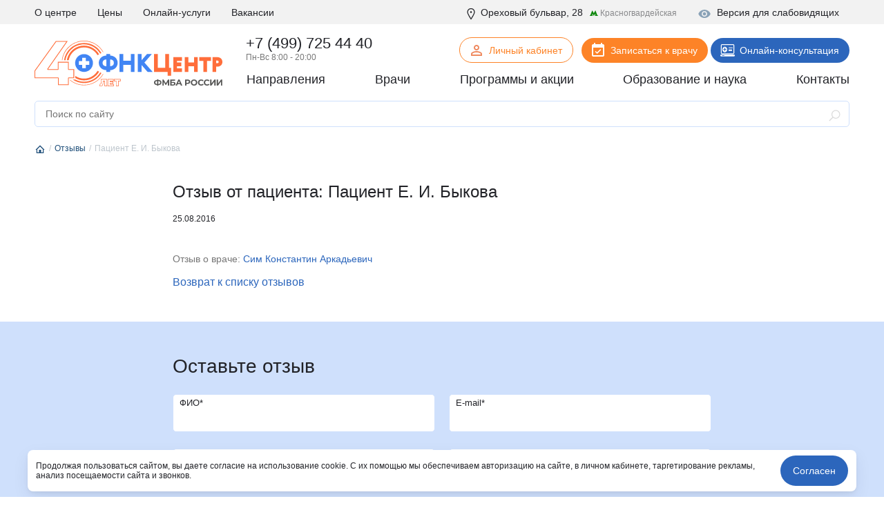

--- FILE ---
content_type: text/html; charset=UTF-8
request_url: https://fnkc-fmba.ru/otzyvy/12978/
body_size: 46154
content:
<!DOCTYPE html>
<html lang="ru">

<head>
  <meta name="viewport" content="width=device-width, initial-scale=1.0, maximum-scale=1.0, user-scalable=no">
  <meta http-equiv="X-UA-Compatible" content="ie=edge">
  <title>Сим Константин Аркадьевич отзыв от пациента Пациент Е. И. Быкова | ФНКЦ ФМБА</title>
  <meta http-equiv="Content-Type" content="text/html; charset=UTF-8" />
<meta name="description" content="Честные отзывы пациентов о врачах ФНКЦ ФМБА России, отзыв пациента Пациент Е. И. Быкова о работе врача Сим Константин Аркадьевич" />
<script data-skip-moving="true">(function(w, d, n) {var cl = "bx-core";var ht = d.documentElement;var htc = ht ? ht.className : undefined;if (htc === undefined || htc.indexOf(cl) !== -1){return;}var ua = n.userAgent;if (/(iPad;)|(iPhone;)/i.test(ua)){cl += " bx-ios";}else if (/Windows/i.test(ua)){cl += ' bx-win';}else if (/Macintosh/i.test(ua)){cl += " bx-mac";}else if (/Linux/i.test(ua) && !/Android/i.test(ua)){cl += " bx-linux";}else if (/Android/i.test(ua)){cl += " bx-android";}cl += (/(ipad|iphone|android|mobile|touch)/i.test(ua) ? " bx-touch" : " bx-no-touch");cl += w.devicePixelRatio && w.devicePixelRatio >= 2? " bx-retina": " bx-no-retina";if (/AppleWebKit/.test(ua)){cl += " bx-chrome";}else if (/Opera/.test(ua)){cl += " bx-opera";}else if (/Firefox/.test(ua)){cl += " bx-firefox";}ht.className = htc ? htc + " " + cl : cl;})(window, document, navigator);</script>


<link href="/local/templates/fnkc-fmba-2020/components/bitrix/news/review/bitrix/news.detail/.default/style.css?1708364622155" type="text/css"  rel="stylesheet" />
<link href="/local/components/wooka.studio/webform_v2/style.css?1708364627338" type="text/css"  rel="stylesheet" />
<link href="/local/components/fnkc/record.service.schedule/templates/.default/style.css?17083646274688" type="text/css"  data-template-style="true"  rel="stylesheet" />
<link href="/local/components/fnkc/awards.carousel/templates/.default/style.css?17561953122027" type="text/css"  data-template-style="true"  rel="stylesheet" />
<link href="/local/templates/.default/js/swiper/swiper.css?170836462421288" type="text/css"  data-template-style="true"  rel="stylesheet" />
<link href="/local/components/fnkc/translator.client/templates/.default/style.css?17606327411327" type="text/css"  data-template-style="true"  rel="stylesheet" />
<link href="/local/components/wooka.studio/mobile.tabs/templates/.default/style.css?1708364627875" type="text/css"  data-template-style="true"  rel="stylesheet" />
<link href="/local/templates/fnkc-fmba-2020/template_styles.css?175978647310863" type="text/css"  data-template-style="true"  rel="stylesheet" />
<link href="/public/fonts/fonts.css?17083643962222" type="text/css"  data-template-style="true"  rel="stylesheet" />
<link href="/local/templates/fnkc-fmba-2020/css/main.css?1761476514453035" type="text/css"  data-template-style="true"  rel="stylesheet" />
<link href="/local/templates/fnkc-fmba-2020/style.css?176154903010990" type="text/css"  data-template-style="true"  rel="stylesheet" />
<link href="/img/_ny_2026/style.css?17660891747152" type="text/css"  data-template-style="true"  rel="stylesheet" />







<meta property="og:title" content="Отзывы о врачах от пациентов ФНКЦ, читать отзывы или оставить свой | ФНКЦ ФМБА"/>
<meta property="og:type" content="website"/>
<meta property="og:description" content="Реальные отзывы пациентов ФНКЦ ФМБА/>
<meta property="og:image" content="https://fnkc-fmba.ru/bitrix/templates/fnkc_v2/img/logo.png">
<meta property="og:url" content="https://fnkc-fmba.ru/otzyvy/12978/" />
<meta name="robots" content="noindex, nofollow" />



  

  <link rel="apple-touch-icon" sizes="180x180" href="/public/favicon/apple-touch-icon.png">
  <link rel="icon" type="image/png" sizes="32x32" href="/public/favicon/favicon-32x32.png">
  <link rel="icon" type="image/png" sizes="16x16" href="/public/favicon/favicon-16x16.png">
  <link rel="manifest" href="/public/favicon/site.webmanifest">

  <script data-skip-moving="true">
    (function(w, d, n, c) {
      w.CalltouchDataObject = n;
      w[n] = function() {
        w[n]["callbacks"].push(arguments)
      };
      if (!w[n]["callbacks"]) {
        w[n]["callbacks"] = []
      }
      w[n]["loaded"] = false;
      if (typeof c !== "object") {
        c = [c]
      }
      w[n]["counters"] = c;
      for (var i = 0; i < c.length; i += 1) {
        p(c[i])
      }

      function p(cId) {
        var a = d.getElementsByTagName("script")[0],
          s = d.createElement("script"),
          i = function() {
            a.parentNode.insertBefore(s, a)
          },
          m = typeof Array.prototype.find === 'function',
          n = m ? "init-min.js" : "init.js";
        s.type = "text/javascript";
        s.async = true;
        s.src = "https://mod.calltouch.ru/" + n + "?id=" + cId;
        if (w.opera == "[object Opera]") {
          d.addEventListener("DOMContentLoaded", i, false)
        } else {
          i()
        }
      }
    })(window, document, "ct", "dafc0f8e");
  </script>

  <script data-skip-moving="true">
    window.dataLayer = window.dataLayer || [];
  </script>

                  
    <noindex>
    <noscript>
      <div><img src="https://mc.yandex.ru/watch/28215181" style="position:absolute; left:-9999px;" alt="" /></div>
    </noscript>
    <!-- /Yandex.Metrika counter -->
    <meta name="yandex-verification" content="a8117ac040ec6f6f" />
    <script data-skip-moving="true">
      ! function() {
        var t = document.createElement("script");
        t.type = "text/javascript", t.async = !0, t.src = 'https://vk.com/js/api/openapi.js?169', t.onload = function() {
          VK.Retargeting.Init("VK-RTRG-1275701-tsiB"), VK.Retargeting.Hit()
        }, document.head.appendChild(t)
      }();
    </script><noscript><img src="https://vk.com/rtrg?p=VK-RTRG-1275701-tsiB" style="position:fixed; left:-999px;" alt="" /></noscript>

    <!-- Top.Mail.Ru counter -->
    <script type="text/javascript" data-skip-moving="true">
      var _tmr = window._tmr || (window._tmr = []);
      _tmr.push({
        id: "3305506",
        type: "pageView",
        start: (new Date()).getTime(),
        pid: "USER_ID"
      });
      (function(d, w, id) {
        if (d.getElementById(id)) return;
        var ts = d.createElement("script");
        ts.type = "text/javascript";
        ts.async = true;
        ts.id = id;
        ts.src = "https://top-fwz1.mail.ru/js/code.js";
        var f = function() {
          var s = d.getElementsByTagName("script")[0];
          s.parentNode.insertBefore(ts, s);
        };
        if (w.opera == "[object Opera]") {
          d.addEventListener("DOMContentLoaded", f, false);
        } else {
          f();
        }
      })(document, window, "tmr-code");
    </script>
    <noscript>
      <div><img src="https://top-fwz1.mail.ru/counter?id=3305506;js=na" style="position:absolute;left:-9999px;" alt="Top.Mail.Ru" /></div>
    </noscript>
    <!-- /Top.Mail.Ru counter -->

    <!-- Rating@Mail.ru counter dynamic remarketing appendix -->
    <script type="text/javascript" data-skip-moving="true">
      var _tmr = _tmr || [];
      _tmr.push({
        type: 'itemView',
        productid: 'VALUE',
        pagetype: 'VALUE',
        list: 'VALUE',
        totalvalue: 'VALUE'
      });
    </script>
    <!-- // Rating@Mail.ru counter dynamic remarketing appendix -->

  </noindex>


    <link rel="canonical" href="https://fnkc-fmba.ru/otzyvy/12978/">


</head>

<body>


  

    
  
  
    
        <div class="b-page_newyear">
    <div class="b-page__content">
      <div class="b-head-decor">
        <div class="dfx">
          <div class="b-head-decor__inner b-head-decor__inner_n1">
            <div class="b-ball b-ball_n1 b-ball_bounce" data-note="0">
              <div class="b-ball__i"></div>
            </div>
            <div class="b-ball b-ball_n2 b-ball_bounce" data-note="1">
              <div class="b-ball__right"></div>
              <div class="b-ball__i"></div>
            </div>
            <div class="b-ball b-ball_n3 b-ball_bounce" data-note="2">
              <div class="b-ball__right"></div>
              <div class="b-ball__i"></div>
            </div>
            <div class="b-ball b-ball_n4 b-ball_bounce" data-note="3">
              <div class="b-ball__right"></div>
              <div class="b-ball__i"></div>
            </div>
            <div class="b-ball b-ball_n5 b-ball_bounce" data-note="4">
              <div class="b-ball__right"></div>
              <div class="b-ball__i"></div>
            </div>
            <div class="b-ball b-ball_n6 b-ball_bounce" data-note="5">
              <div class="b-ball__right"></div>
              <div class="b-ball__i"></div>
            </div>
          </div>
          <div class="b-head-decor__inner b-head-decor__inner_n2">
            <div class="b-ball b-ball_n1 b-ball_bounce" data-note="6">
              <div class="b-ball__i"></div>
            </div>
            <div class="b-ball b-ball_n2 b-ball_bounce" data-note="7">
              <div class="b-ball__right"></div>
              <div class="b-ball__i"></div>
            </div>
            <div class="b-ball b-ball_n3 b-ball_bounce" data-note="8">
              <div class="b-ball__right"></div>
              <div class="b-ball__i"></div>
            </div>
            <div class="b-ball b-ball_n4 b-ball_bounce" data-note="9">
              <div class="b-ball__right"></div>
              <div class="b-ball__i"></div>
            </div>
            <div class="b-ball b-ball_n5 b-ball_bounce" data-note="10">
              <div class="b-ball__right"></div>
              <div class="b-ball__i"></div>
            </div>
            <div class="b-ball b-ball_n6 b-ball_bounce" data-note="11">
              <div class="b-ball__right"></div>
              <div class="b-ball__i"></div>
            </div>
          </div>
          <div class="b-head-decor__inner b-head-decor__inner_n3">
            <div class="b-ball b-ball_n1 b-ball_bounce" data-note="12">
              <div class="b-ball__i"></div>
            </div>
            <div class="b-ball b-ball_n2 b-ball_bounce" data-note="13">
              <div class="b-ball__right"></div>
              <div class="b-ball__i"></div>
            </div>
            <div class="b-ball b-ball_n3 b-ball_bounce" data-note="14">
              <div class="b-ball__right"></div>
              <div class="b-ball__i"></div>
            </div>
            <div class="b-ball b-ball_n4 b-ball_bounce" data-note="15">
              <div class="b-ball__right"></div>
              <div class="b-ball__i"></div>
            </div>
            <div class="b-ball b-ball_n5 b-ball_bounce" data-note="16">
              <div class="b-ball__right"></div>
              <div class="b-ball__i"></div>
            </div>
            <div class="b-ball b-ball_n6 b-ball_bounce" data-note="17">
              <div class="b-ball__right"></div>
              <div class="b-ball__i"></div>
            </div>
          </div>
          <div class="b-head-decor__inner b-head-decor__inner_n4">
            <div class="b-ball b-ball_n1 b-ball_bounce" data-note="18">
              <div class="b-ball__i"></div>
            </div>
            <div class="b-ball b-ball_n2 b-ball_bounce" data-note="19">
              <div class="b-ball__right"></div>
              <div class="b-ball__i"></div>
            </div>
            <div class="b-ball b-ball_n3 b-ball_bounce" data-note="20">
              <div class="b-ball__right"></div>
              <div class="b-ball__i"></div>
            </div>
            <div class="b-ball b-ball_n4 b-ball_bounce" data-note="21">
              <div class="b-ball__right"></div>
              <div class="b-ball__i"></div>
            </div>
            <div class="b-ball b-ball_n5 b-ball_bounce" data-note="22">
              <div class="b-ball__right"></div>
              <div class="b-ball__i"></div>
            </div>
            <div class="b-ball b-ball_n6 b-ball_bounce" data-note="23">
              <div class="b-ball__right"></div>
              <div class="b-ball__i"></div>
            </div>
          </div>
        </div>
      </div>
    </div>
  </div>


  <header>
          <div class="header__mobile header-menu-mobile-v2">
        <div class="top_nav">
          <div class="container">
            <div class="row align-items-center header-menu-mobile-v2-icons">
              <div class="col"><a href="/" class="logo_small"><img src="/img/logo-new.svg"></a> </div>
              <div class="col-auto">
                <a href="https://lk.fnkc-fmba.ru/" target="_blank">
                  <svg xmlns="http://www.w3.org/2000/svg" width="24" height="24" fill="none" viewBox="0 0 24 24">
                    <path fill="#222328" d="M12 4a4 4 0 1 1 0 8 4 4 0 0 1 0-8Zm0 2a2 2 0 1 0 0 4 2 2 0 0 0 0-4Zm0 7c2.67 0 8 1.33 8 4v3H4v-3c0-2.67 5.33-4 8-4Zm0 1.9c-2.97 0-6.1 1.46-6.1 2.1v1.1h12.2V17c0-.64-3.13-2.1-6.1-2.1Z" />
                  </svg>
                </a>
              </div>
              <div class="col-auto">
                <a href="tel:+74997254440">
                  <svg xmlns="http://www.w3.org/2000/svg" width="21" height="21" fill="none" viewBox="0 0 21 21">
                    <mask id="a" width="22.627" height="22.627" x="-1.495" y="-.071" fill="#000" maskUnits="userSpaceOnUse">
                      <path fill="#fff" d="M-1.495-.071h22.627v22.627H-1.495z" />
                      <path fill-rule="evenodd" d="M3.126 5.207a.881.881 0 0 0-.236.893c.361 1.128 1.528 3.985 4.807 7.264 3.28 3.28 6.136 4.446 7.265 4.807a.88.88 0 0 0 .892-.236l.329-.328 1.767-1.768a.5.5 0 0 0 0-.707l-2.12-2.122a.5.5 0 0 0-.708 0l-1.768 1.768s-1.414 0-4.242-2.828C6.283 9.12 6.283 7.707 6.283 7.707L8.051 5.94a.5.5 0 0 0 0-.707L5.93 3.111a.5.5 0 0 0-.708 0L3.455 4.879l-.329.328Z" clip-rule="evenodd" />
                    </mask>
                    <path fill="currentColor" d="m2.89 6.1 1.905-.61-1.905.61Zm12.072 12.07-.61 1.905.61-1.905Zm-1.608-3.393v2h.829l.585-.586-1.414-1.414Zm-7.07-7.07L4.868 6.292l-.586.586v.828h2ZM4.794 5.49a1.12 1.12 0 0 1-.255 1.132L1.712 3.793C1.013 4.492.627 5.591.985 6.71l3.81-1.219Zm4.317 6.46c-3.027-3.027-4.04-5.597-4.317-6.46L.985 6.71c.446 1.393 1.767 4.538 5.298 8.07l2.829-2.83Zm6.46 4.316c-.864-.276-3.433-1.29-6.46-4.316l-2.829 2.828c3.532 3.532 6.676 4.852 8.07 5.298l1.218-3.81Zm-1.132.255a1.12 1.12 0 0 1 1.131-.255l-1.219 3.81c1.119.358 2.218-.028 2.916-.727l-2.828-2.828Zm.328-.329-.328.33 2.828 2.828.329-.33-2.829-2.828Zm2.829 2.829 1.768-1.768-2.829-2.828-1.768 1.767 2.829 2.829Zm1.768-1.768a2.5 2.5 0 0 0 0-3.536l-2.829 2.829a1.5 1.5 0 0 1 0-2.121l2.829 2.828Zm0-3.536-2.122-2.12-2.828 2.828 2.121 2.12 2.829-2.828Zm-2.122-2.12a2.5 2.5 0 0 0-3.535 0l2.828 2.828a1.5 1.5 0 0 1-2.121 0l2.828-2.829Zm-3.535 0-1.768 1.767 2.828 2.828 1.768-1.767-2.828-2.829Zm-6.01 1.767c1.527 1.528 2.759 2.378 3.701 2.85.473.236.875.378 1.205.46a3.69 3.69 0 0 0 .609.1l.075.003h.034l.016.001a.21.21 0 0 1 .008 0h.004c.002 0 .004 0 .004-2s.002-2 .004-2h.027a2.243 2.243 0 0 1 .152.01c.037.005.05.009.038.006a2.062 2.062 0 0 1-.386-.158c-.472-.236-1.362-.8-2.662-2.1l-2.829 2.828ZM6.282 7.707c-2 0-2 .002-2 .004v.012a2.364 2.364 0 0 0 .021.298c.016.126.042.272.083.436.082.33.224.732.46 1.205.472.943 1.322 2.174 2.85 3.702l2.829-2.829c-1.3-1.3-1.865-2.19-2.1-2.662a2.054 2.054 0 0 1-.158-.386c-.003-.012 0 0 .005.038a1.199 1.199 0 0 1 .01.174v.004c0 .002 0 .004-2 .004Zm1.414 1.414 1.768-1.767-2.828-2.829-1.768 1.768L7.697 9.12Zm1.768-1.767a2.5 2.5 0 0 0 0-3.536L6.637 6.646a1.5 1.5 0 0 1 0-2.12l2.828 2.828Zm0-3.536-2.12-2.121-2.829 2.828 2.122 2.121 2.828-2.828Zm-2.12-2.121a2.5 2.5 0 0 0-3.536 0l2.829 2.828a1.5 1.5 0 0 1-2.122 0l2.829-2.828Zm-3.536 0L2.04 3.464l2.83 2.829 1.768-1.768-2.829-2.828Zm.732 4.925.329-.33L2.04 3.465l-.328.33L4.54 6.621Z" mask="url(#a)" />
                  </svg>
                </a>
              </div>
              <div class="col-auto">
                <div class="btn_hamburger js-hamburger"> <span></span> <span></span> <span></span> </div>
              </div>
            </div>
          </div>
        </div>
        <div class="mobile_menu__wrap mobile_menu-v2__wrap">
          <div class="">
            <div class="mobile-menu-search__wrap">
                          </div>
            <div class="mobile__primary_nav">
              <ul class="nav">
                <li><a href="/napravleniya/">Направления</a></li>
                <li><a href="/diagnostika/">Диагностика</a></li>
                <li><a href="/employees/">Врачи</a></li>
                <li><a href="/aktsii/">Программы и акции</a></li>
                <li><a href="/obrazovanie-i-nauka/">Образование и наука</a></li>
                <li><a href="/about/contacts/">Контакты</a></li>
              </ul>
            </div>
          </div>
          <div class="btn_records_1 px-3">
            <div class="row">
              <div class="col-12 mb-3"> <a href="/schedule/" class="btn btn--orange w-100">Записаться на приём</a> </div>
              <div class="col-12 mb-3 online-consult-link"> <a href="/telemeditsina/" target="_blank" class="btn btn--blue w-100">Онлайн-консультация</a></div>
              <div class="col-12 mb-3 online-consult-link"> <a href="https://lk.fnkc-fmba.ru/" target="_blank" class="btn btn-border btn-border--blue mr-md-2 w-100">Личный кабинет</a> </div>
            </div>
          </div>
          <div class="">
            <div class="mobile__second_nav">
              <ul class="nav js-mobile-nav">
                <li> <a href="/about/">О центре</a>
                  <div class="open">+</div>
                  <ul>
                    <li><a href="/istoriya-sozdaniya-i-razvitiya-fgbu-fnkc-fmba/">История</a></li>
                    <li><a href="/about/komanda-upravleniya/">Команда управления</a></li>
                    <li><a href="/about/smi-o-nas/">СМИ о нас</a></li>
                    <li><a href="/news/">Новости</a></li>
                    <li><a href="/about/litsenziya/">Лицензия</a></li>
                    <li><a href="/about/uchreditelnye-dokumenty/" tabindex="1">Учредительные документы</a></li>
                    <li><a href="/about/jobs/">Вакансии</a></li>
                    <li><a href="/about/contacts/">Контакты</a></li>
                    <li><a href="/upload/OMS.rtf">Работа в системе ОМС</a></li>
                    <li><a href="/page/vysokotekhnologicheskaya-meditsinskaya-pomoshch-vmp/">Высокотехнологическая медицинская помощь (ВМП)</a></li>
                    <li><a href="/about/strakhovye-kompanii-po-oms/">Страховые компании по ОМС</a></li>
                    <li><a href="/otzyvy/">Отзывы</a></li>
                  </ul>
                </li>
                <li><a href="/services/">Услуги и цены</a></li>
                <li><a href="/about/jobs/">Вакансии</a></li>
                <li><a href="/online/">Онлайн-услуги</a></li>
                <li><a href="/page/kak-poluchit-nalogovyy-vychet/">Налоговый вычет</a></li>
              </ul>
            </div>
          </div>
          <div class=" phone__wrap ">
            <div class="call_phone_1 phone"><a href="tel:+74997254440" class="phone">+7 (499) 725 44 40</a></div>
            <div class="work_time__wrap"> Пн-Вс 8:00 - 20:00 </div>
          </div>
          <div class="additional-menu pt-4 pb-3">
            <div class="mb-4 fw--bold"> <a href="#" class="js-visually-impaired color--text-1" title="Версия для слабовидящих"><i class="icon icon--small mr-2">
                  <svg class="icon">
                    <use xlink:href="#icon-visually-impaired"></use>
                  </svg>
                </i> Версия для слабовидящих</a> </div>
            <div> <span> <i class="icon icon--small mr-1">
                  <svg class="icon">
                    <use xlink:href="#icon-location"></use>
                  </svg>
                </i> Москва, Ореховый бульвар д. 28<br>
                (метро Красногвардейская) </span> </div>
          </div>
          <div> </div>
        </div>
      </div>

    


    <div class="header__desktop">
      <div class="main-header__wrap">
        <div class="header__top_nav">
          <div class="container">
            <div class="row">
              <div class="col-auto">
                <ul class="nav d-flex justify-content-between nav-first-line__wrap">
                  <li><a href="/about/">О центре</a>
                    <div class="sub_menu_over">
                      <div class="sub_menu">
                        <ul>
                          <li><a href="/istoriya-sozdaniya-i-razvitiya-fgbu-fnkc-fmba/">История</a></li>
                          <li><a href="/about/komanda-upravleniya/">Команда управления</a></li>
                          <li><a href="/about/smi-o-nas/">СМИ о нас</a></li>
                          <li><a href="/news/">Новости</a></li>
                          <li><a href="/about/litsenziya/">Лицензия</a></li>
                          <li><a href="/about/uchreditelnye-dokumenty/" tabindex="1">Учредительные документы</a></li>
                          <li><a href="/about/jobs/">Вакансии</a></li>
                          <li><a href="/about/contacts/">Контакты</a></li>
                          <li><a href="/page/vysokotekhnologicheskaya-meditsinskaya-pomoshch-vmp/">Высокотехнологическая медицинская помощь (ВМП)</a></li>
                          <li><a href="/about/strakhovye-kompanii-po-oms/">Страховые компании по ОМС</a></li>
                          <li><a href="/otzyvy/">Отзывы</a></li>
                        </ul>
                      </div>
                    </div>
                  </li>
                  <!--<li><a href="#">Пациенту</a></li>-->
                  <li><a href="/services/">Цены</a></li>
                  <li><a href="/online/">Онлайн-услуги</a></li>
                  <!-- <li><a href="/meditsinskiy-turizm/">Медицинский туризм</a></li> -->
                  <li><a href="/about/jobs/">Вакансии</a></li>
                </ul>
              </div>
              <div class="col additional-content mr-0">
                <div class="each visually_impaired__wrap"> <a href="#" class="js-visually-impaired" title="Версия для слабовидящих"><i class="icon icon--small mr-2">
                      <svg class="icon">
                        <use xlink:href="#icon-visually-impaired"></use>
                      </svg>
                    </i> Версия для слабовидящих</a> </div>
                <div class="each"> <span class="location_line__wrap"> <i class="icon icon--small mr-1">
                      <svg class="icon">
                        <use xlink:href="#icon-location"></use>
                      </svg>
                    </i> Ореховый бульвар, 28 <span class="metro">
                      <svg width="12" height="11" viewBox="0 0 12 11" fill="none" xmlns="http://www.w3.org/2000/svg">
                        <path d="M10.8764 8.88242L8.14797 2L5.84 6.02328L3.54138 2L0.803584 8.88242H0V9.9255H4.13005V8.88242H3.51334L4.11136 7.1688L5.84 10L7.56864 7.1688L8.16666 8.88242H7.54995V9.9255H11.68V8.88242H10.8764Z" fill="#11880F" />
                      </svg>
                      <span>Красногвардейская</span> </span> </span> </div>
              </div>
            </div>
          </div>
        </div>
      </div>
      
      <div class="header__info_row">
        <div class="container">
          <div class="row align-items-center p-relative">
            <div class="col-auto pt-2"><a href="/"><img src="/img/logo-new.svg" class="img-fluid logo-top"></a> </div>
            <div class="col p-static">
              <div class="row pb-1">
                <div class="col pl-4">
                  <div class="call_phone_1 phone">
                    <a href="tel:+74997254440" class="phone">+7 (499) 725 44 40</a>
                  </div>
                  <div class="work_time__wrap"> Пн-Вс 8:00 - 20:00 </div>
                </div>
                <div class="col-auto pt-1">
                  <a href="https://lk.fnkc-fmba.ru/" target="_blank" class="btn btn-border btn-icon btn--sm btn-border--orange mr-md-2" style="padding-bottom: 9px"><span class="icon"><img src="/public/icons/user.svg"></span>Личный кабинет</a>
                  <a href="/schedule/" class="btn btn-icon btn--sm btn--orange mr-md-21">
                    <span class="icon"><img src="/public/icons/calendar-white.svg"></span>
                    Записаться к врачу
                  </a>
                  <a href="/telemeditsina/" target="_blank" class="btn btn-icon btn--sm btn--blue online-consult-link">
                    <span class="icon"><img src="/public/icons/online.svg"></span>
                    Онлайн-консультация
                  </a>
                </div>
              </div>
              <div>
                <div class="header__primary_nav">
                  <ul class="nav d-flex justify-content-between">
                    <li class="has-submenu"><a href="/napravleniya/">Направления</a>
                      <div class="child_menu__wrap">
                        <div class="sub_menu__wrap">
                          <div class="row">
                            <div class="col-md-9">
                              <div class="row">
                                <div class="col-4">
                                  <ul class="column_menu__v2">
                                    <li><a href="/napravleniya/klinika-abdominalnoy-khirurgii/">Абдоминальная хирургия</a></li>
                                    <li><a href="/napravleniya/allergologiya-i-immunologiya/">Аллергология и иммунология</a></li>
                                    <li><a href="/napravleniya/andrologiya/">Андрология</a></li>
                                    <li><a href="/napravleniya/aritmology/">Аритмология</a></li>
                                    <li><a href="/napravleniya/bariatricheskaya-khirurgiya/">Бариатрическая хирургия</a></li>
                                    <li><a href="/napravleniya/gastroenterologiya/">Гастроэнтерология</a></li>
                                    <li><a href="/napravleniya/gematologiya/">Гематология</a></li>
                                    <li><a href="/napravleniya/ginekologiya/">Гинекология</a></li>
                                    <li><a href="/napravleniya/ginekolog-endokrinolog/">Гинекология - эндокринология</a></li>
                                    <li><a href="/napravleniya/dermato-venerologiya/">Дерматовенерология</a></li>
                                    <li><a href="/napravleniya/dietologiya/">Диетология</a></li>
                                    <li><a href="/napravleniya/infektsionnye-bolezni/">Инфекционные болезни</a></li>
                                    <li><a href="/napravleniya/kardiologiya/">Кардиология</a></li>
                                    <li><a href="/napravleniya/kardioonkologiya/">Кардиоонкология</a></li>
                                    <li><a href="/napravleniya/kardiokhirurgiya/">Кардиохирургия</a></li>
                                    <li><a href="/napravleniya/kistevaya-khirurgiya/">Кистевая хирургия</a></li>
                                    <li><a href="/napravleniya/klinika-abdominalnoy-khirurgii/">Клиника абдоминальной хирургии</a></li>
                                    <li><a href="/napravleniya/klinika-lecheniya-boli/">Клиника лечения боли</a></li>
                                    <li><a href="/napravleniya/klinika-sakharnogo-diabeta/">Клиника сахарного диабета</a></li>
                                    <li><a href="/napravleniya/koloproktologiya/">Колопроктология</a></li>
                                    <li><a href="/napravleniya/kosmetologiya/">Косметология</a></li>
                                    <li><a href="/napravleniya/mammologiya/">Маммология</a></li>
                                  </ul>
                                </div>

                                <div class="col-4">
                                  <ul class="column_menu__v2">
                                    <li><a href="/napravleniya/manualnaya-terapiya/">Мануальная терапия</a></li>
                                    <li><a href="/napravleniya/meditsinskaya-psikhologiya/">Медицинская психология</a></li>
                                    <li><a href="/napravleniya/nevrologiya/">Неврология</a></li>
                                    <li><a href="/napravleniya/neyrourologiya/">Нейроурология</a></li>
                                    <li><a href="/napravleniya/neyrokhirurgiya/">Нейрохирургия</a></li>
                                    <li><a href="/napravleniya/nefrologiya/">Нефрология</a></li>
                                    <li><a href="/napravleniya/onkoginekologiya/">Онкогинекология</a></li>
                                    <li><a href="/napravleniya/onkologiya/">Онкология</a></li>
                                    <li><a href="/napravleniya/onkokhirurgiya/">Онкохирургия</a></li>
                                    <li><a href="/napravleniya/ortodontiya/">Ортодонтия</a></li>
                                    <li><a href="/napravleniya/osteopatiya/">Остеопатия</a></li>
                                    <li><a href="/napravleniya/otonevrologiya/">Отоневрология</a></li>
                                    <li><a href="/napravleniya/otorinolaringologiya/">Оториноларингология (ЛОР)</a></li>
                                    <li><a href="/napravleniya/oftalmologiya/">Офтальмология</a></li>
                                    <li><a href="/napravleniya/patologii-golovy-i-shei/">Патологии головы и шеи</a></li>
                                    <li><a href="/napravleniya/plasticheskaya-khirurgiya/">Пластическая хирургия</a></li>
                                    <li><a href="/napravleniya/podologiya/">Подология</a></li>
                                    <li><a href="/napravleniya/psikhiatriya/">Психиатрия</a></li>
                                    <li><a href="/napravleniya/meditsinskaya-psikhologiya/">Психология</a></li>
                                    <li><a href="/napravleniya/psikhoterapiya/">Психотерапия</a></li>
                                    <li><a href="/napravleniya/pulmonologiya/">Пульмонология</a></li>
                                    <li><a href="/napravleniya/radiologiya/">Радиология</a></li>
                                    <li><a href="/napravleniya/revmatologiya/">Ревматология</a></li>
                                  </ul>
                                </div>

                                <div class="col-4">
                                  <ul class="column_menu__v2">
                                    <li><a href="/napravleniya/regenerativnaya-meditsina/">Регенеративная медицина</a></li>
                                    <li><a href="/napravleniya/refleksoterapiya/">Рефлексотерапия</a></li>
                                    <li><a href="/napravleniya/sosudistaya-khirurgiya/">Сосудистая хирургия</a></li>
                                    <li><a href="/napravleniya/stomatologiya/">Стоматология</a></li>
                                    <li><a href="/napravleniya/terapiya/">Терапия</a></li>
                                    <li><a href="/napravleniya/torakalnaya-khirurgiya/">Торакальная хирургия</a></li>
                                    <li><a href="/napravleniya/travmatologiya-i-ortopediya/">Травматология и ортопедия</a></li>
                                    <li><a href="/napravleniya/urologiya/">Урология</a></li>
                                    <li><a href="/napravleniya/fizioterapiya/">Физиотерапия</a></li>
                                    <li><a href="/napravleniya/flebologiya/">Флебология</a></li>
                                    <li><a href="/napravleniya/tsentr-snizheniya-vesa/">Центр снижения веса</a></li>
                                    <li><a href="/napravleniya/tsentr-khirurgii-gryzh/">Центр хирургии грыж</a></li>
                                    <li><a href="/napravleniya/khimioterapevticheskoe-otdelenie/">Химиотерапевтическое отделение</a></li>
                                    <li><a href="/napravleniya/khirurgiya/">Хирургия</a></li>
                                    <li><a href="/napravleniya/khirurgiya-pecheni/">Хирургия печени</a></li>
                                    <li><a href="/napravleniya/chelyustno-litsevaya-khirurgiya/">Челюстно-лицевая хирургия</a></li>
                                    <li><a href="/napravleniya/endokrinnaya-khirurgiya/">Эндокринная хирургия</a></li>
                                    <li><a href="/napravleniya/endokrinologiya/">Эндокринология</a></li>
                                    <li><a href="/napravleniya/endokrinologiya-dietologiya/">Эндокринология-диетология</a></li>
                                    <li><a href="/napravleniya/endoskopiya/">Эндоскопия</a></li>
                                    <li><a href="/napravleniya/esteticheskaya-ginekologiya/">Эстетическая гинекология</a></li>
                                  </ul>
                                </div>
                              </div>
                            </div>
                            <div class="col-md-3">
                              <ul class="sub_menu_big">
                                <li><a href="/analizy/">Анализы</a></li>
                                <li><a href="/poliklinika/">Поликлиника</a></li>
                                <li><a href="/diagnostika/">Диагностика</a></li>
                                <li><a href="/statsionar/">Стационар</a></li>
                                <li><a href="/reabilitatsiya/">Реабилитация</a></li>
                                <li><a href="/napravleniya/stomatologiya/">Стоматология</a></li>
                                <li><a href="/skoraya-pomoshch/">Скорая помощь</a></li>
                                <li><a href="/online/">Онлайн-услуги</a></li>
                                <li><a href="/klinika-check-up/">Клиника Check-up</a></li>
                                <li><a href="/meditsinskiy-turizm/">Медицинский туризм</a></li>
                                <li><a href="/tsentr-professionalnoy-patologii/">Центр профессиональной патологии</a></li>
                              </ul>
                            </div>
                          </div>
                        </div>
                      </div>
                    </li>
                    <li><a href="/employees/">Врачи</a></li>
                    <li><a href="/aktsii/">Программы и акции</a></li>
                    <li><a href="/obrazovanie-i-nauka/" class="edu-sum-event">
                        Образование и наука
                        <!-- <span></span> -->
                      </a></li>
                    <li><a href="/about/contacts/">Контакты</a></li>
                  </ul>
                </div>
              </div>
            </div>
          </div>
        </div>
      </div>
      <div class="fixed-header__wrap js-fixed-header">
        <div class="container">
          <div class="row align-items-center py-2">
            <div class="col-auto"> <a href="/"><img src="/img/logo-new.svg" class="img-fluid" style="
    max-height: 36px;
"></a> </div>
            <div class="col">
              <div class="call_phone_1 phone"><a href="tel:+74997254440" class="phone">+7 (499) 725 44 40</a></div>
              <div class="work_time__wrap"> Время приема: Пн-Вс 8:00 - 20:00 </div>
            </div>
            <div class="col-auto online-consult-link"> <a href="/schedule/" class="btn btn--orange btn--sm mr-md-2">Записаться к врачу</a> <a href="/telemeditsina/" target="_blank" class="btn btn--blue btn--sm">Онлайн-консультация</a> </div>
          </div>
        </div>
        <div class="menu">
          <div class="container">
            <div class="row align-items-center">
              <div class="col">
                <ul class="nav d-flex justify-content-between">
                  <li><a href="/napravleniya/">Направления</a></li>
                  <li><a href="/employees/">Врачи</a></li>
                  <li><a href="/aktsii/">Программы и акции</a></li>
                  <li><a href="/obrazovanie-i-nauka/">Образование и наука</a></li>
                  <li><a href="/about/contacts/">Контакты</a></li>
                </ul>
              </div>
            </div>
          </div>
        </div>
      </div>
    </div>
  </header>
  <div class="section" id="fTopBox">
  <div class="container main_search__wrap">
	<form action="/search/index.php">
		<input id="title-search-input" type="text" name="q" value="" placeholder="Поиск по сайту" autocomplete="off" class="seach_field">
		<button type="button" name="button" class="search_button"><svg class="icon"><use xlink:href="#icon-search"></use></svg></button>
	</form>
  </div>

<div class="container">
	<div id="searchBox"></div>
</div>
</div>	

 


 

    <section class="breadcrump__wrap"><div class="container"><ul itemscope itemtype="http://schema.org/BreadcrumbList"><li itemprop="itemListElement" itemscope itemtype="http://schema.org/ListItem"><a href="/" itemprop="item"><span itemprop="name"><svg class="icon"><use xlink:href="#icon-home"></use></svg> <span class="d-none">Главная страница</span></span></a><meta itemprop="position" content="1" /></li><li itemprop="itemListElement" itemscope itemtype="http://schema.org/ListItem"><a href="/otzyvy/" itemprop="item"><span itemprop="name">Отзывы</span></a><meta itemprop="position" content="2" /></li><li itemprop="itemListElement" itemscope
		itemtype="https://schema.org/ListItem"><a itemprop="item" href="/otzyvy/12978/" class="d-none"><span itemprop="name">Пациент Е. И. Быкова</span><meta itemprop="position" content="3" /></a>Пациент Е. И. Быкова</li></ul></div></section>
  <main>
<div class="review-detail mb-3">
	<div class="container">
		<div class="row">
			<div class="col-md-8 offset-md-2">
				<h1 class="h3">Отзыв от пациента: Пациент Е. И. Быкова</h1>
				<div class="fz--12 mb-2">25.08.2016</div>
									<p><br />
</p>
				

															<div class="otzyvy-vrach fz--14"><span class="fw--bold color--text-3">Отзыв о враче:</span>
							<a href="/employees/346-sim_konstantin_arkadevich/">
								Сим Константин Аркадьевич							</a>
						</div>
									

			</div>
		</div>
	</div>
</div>



<div class="container mb-5">
	<div class="row">
		<div class="col-md-8 offset-md-2">
			<a href="/otzyvy/">Возврат к списку отзывов</a>
		</div>
	</div>
</div>

<div class="bg--w-1" id="reviewForm">
	<div class="container py-5">
		<div class="row pb-4">
			<div class="col-md-8 offset-md-2">
				<div class="h2 tc--blue">Оставьте отзыв</div>
				<div id="comp_788fabf1b096d051f6657445a59ee856">
<form id="SIMPLE_FORM_10" name="SIMPLE_FORM_10" action="/otzyvy/12978/" method="POST" enctype="multipart/form-data"><input type="hidden" name="bxajaxid" id="bxajaxid_788fabf1b096d051f6657445a59ee856_8BACKi" value="788fabf1b096d051f6657445a59ee856" /><input type="hidden" name="AJAX_CALL" value="Y" /><input type="hidden" name="sessid" id="sessid" value="34ac995fcbf2c9e76ae8f74d9565e4fa" /><input type="hidden" name="WEB_FORM_ID" value="10" /><input type="hidden" name="lang" value="ru" /> 
<div class="row mb-1"> 	 
  <div class="col-md-6 form-group"> <label>ФИО*</label> 	<input type="text" class="form-control form-control--big" required name="form_text_81" value=""> </div>
 	 
  <div class="col-md-6 form-group"> <label>E-mail*</label> 	<input type="text" class="form-control form-control--big" required name="form_text_102" value=""> </div>
 </div>
 
<div class="row mb-1" id="review-doctor"> 	 
  <div class="col-md-6 form-group"><label>Врач*</label> <select class="w-100" required name="form_dropdown_SIMPLE_QUESTION_131" id="form_dropdown_SIMPLE_QUESTION_131"><option value="92"> </option></select></div>
 	 
  <div class="col-md-6 form-group"><label>Специальность</label> <select class="w-100" name="form_dropdown_SIMPLE_QUESTION_473" id="form_dropdown_SIMPLE_QUESTION_473"><option value="82"> </option></select></div>
 </div>
 
<div class="row mb-1 rateWrap"> 	 
  <div style="display: none;"><input type="text" class="js-rateStars" name="form_text_337" value=""> </div>
  <div class="col-md-6 form-group"> <span class="lbl">Ваша оценка*</span> 
    <div class="js-rateStars_wrap"> 
      <div class="each" data-value="1"></div>
     
      <div class="each" data-value="2"></div>
     
      <div class="each" data-value="3"></div>
     
      <div class="each" data-value="4"></div>
     
      <div class="each" data-value="5"></div>
     </div>
   </div>
 </div>
 
<div class="row mb-1"> 	 
  <div class="col-md-12 form-group"> 	 <label>Ваш отзыв*</label> 	<textarea name="form_textarea_93" cols="80" rows="5"class="form-control form-control--big" required ></textarea>	</div>
 </div>
 
<div class="row"> 	 
  <div class="col-md-12"> 		 	</div>
 </div>
 
<div class="row"> 	 
  <div class="col-md-6"><input  type="submit" name="web_form_submit" value="Отправить отзыв" class="btn btn--big btn--blue btn--rounded" /></div>
 	 
  <div class="col-md-6"></div>
 </div>
 
          <div class="form-group pb-3 name-form-ga">
            <label></label>	 
            <input type="text" name="nickname" value="" class="form-control form-control--big">
          </div>
        </form></div>			</div>
		</div>
	</div>
</div>

<style>
	textarea.form-control.form-control--big {
		height: 150px;
	}

	.js-rateStars_wrap {
		display: flex;
		gap: 4px;
	}

	.js-rateStars_wrap .each:after {
		content: "★";
		font-size: 28px;
		color: #ccc;
		cursor: pointer;
		transition: color 0.2s;
	}

	.js-rateStars_wrap .each.active:after,
	.js-rateStars_wrap .each.hover:after {
		color: #FFC107;
	}

	.rateWrap .lbl {
		font-size: 13px;
		display: block;
		padding: 0 0 6px 0;
		margin-top: 0;
		z-index: 1;
		font-weight: 500;
	}
</style>

</main>





<div class="awards_25__wrpap">
  <div class="container">
    


<div class="awards-swiper" id="awards-swiper-8">
  <div class="swiper js-awards-swiper">
    <div class="awards-swiper__nav">
      <button class="awards-swiper-button-prev" type="button" aria-label="Назад"></button>
      <div class="h1">Награды</div>
      <button class="awards-swiper-button-next" type="button" aria-label="Вперёд"></button>
    </div>
    <div class="swiper-wrapper">
              <div class="swiper-slide">
          <div class="awards-swiper__card">
            <div class="inner">
              <img src="/upload/resize_cache/iblock/387/320_260_1/30njp1zn7nbkoyl0aejiu1hdnp8qdjjg.jpg"
                alt="21130"
                loading="lazy" decoding="async" data-full="/upload/iblock/605/qg2mceclhncptaohes4dhuk9q061oo7u.jpg">
            </div>
          </div>
        </div>
              <div class="swiper-slide">
          <div class="awards-swiper__card">
            <div class="inner">
              <img src="/upload/resize_cache/iblock/b0a/320_260_1/90lnz08z10g5kw9x893ppe69y0jlat21.jpg"
                alt="2025_16.jpg"
                loading="lazy" decoding="async" data-full="/upload/iblock/fc6/g934rrwmvk32z1fh0x0x2sjdyfer449a.jpg">
            </div>
          </div>
        </div>
              <div class="swiper-slide">
          <div class="awards-swiper__card">
            <div class="inner">
              <img src="/upload/resize_cache/iblock/0de/320_260_1/wa02hpqhz641gwoc8ahm3izp4uarb965.jpg"
                alt="2025_01.jpg"
                loading="lazy" decoding="async" data-full="/upload/iblock/386/nrg42fdmlm14im96epy3dqec6uc3ch3o.jpg">
            </div>
          </div>
        </div>
              <div class="swiper-slide">
          <div class="awards-swiper__card">
            <div class="inner">
              <img src="/upload/resize_cache/iblock/4d5/320_260_1/308bgz04ay30fy1vs9gq1bm12lgtxdld.jpg"
                alt="2024_17.jpg"
                loading="lazy" decoding="async" data-full="/upload/iblock/209/hvir87g2nsqsx5nbn52gvvkvm82it94v.jpg">
            </div>
          </div>
        </div>
              <div class="swiper-slide">
          <div class="awards-swiper__card">
            <div class="inner">
              <img src="/upload/resize_cache/iblock/3c1/320_260_1/vk1iuzondvt9euacdmxues31b4wfolr0.jpg"
                alt="2024_16-1.jpg"
                loading="lazy" decoding="async" data-full="/upload/iblock/790/cbwz7qgso7nt9xpx3g3xpnf1c60g28zh.jpg">
            </div>
          </div>
        </div>
              <div class="swiper-slide">
          <div class="awards-swiper__card">
            <div class="inner">
              <img src="/upload/resize_cache/iblock/bf0/320_260_1/qvfztlb0d0z77odoeoe9pweabh2008ov.jpg"
                alt="2024_06.jpg"
                loading="lazy" decoding="async" data-full="/upload/iblock/fbb/pdi9nhayyqr39recbntq41lt2na1057j.jpg">
            </div>
          </div>
        </div>
              <div class="swiper-slide">
          <div class="awards-swiper__card">
            <div class="inner">
              <img src="/upload/resize_cache/iblock/008/320_260_1/a202p51k5eduq316txc3kkanwzig49p2.jpg"
                alt="2024_04.jpg"
                loading="lazy" decoding="async" data-full="/upload/iblock/cb5/08bstmcak42elxdd0bynccoshxn4izbj.jpg">
            </div>
          </div>
        </div>
              <div class="swiper-slide">
          <div class="awards-swiper__card">
            <div class="inner">
              <img src="/upload/resize_cache/iblock/65c/320_260_1/5hv8p6ir8bq2ut21mk2h1u9yz33akha2.jpg"
                alt="2024_03.jpg"
                loading="lazy" decoding="async" data-full="/upload/iblock/2d7/6ma1z2eb3e3v7eocpb9m4oddkq2o9274.jpg">
            </div>
          </div>
        </div>
              <div class="swiper-slide">
          <div class="awards-swiper__card">
            <div class="inner">
              <img src="/upload/resize_cache/iblock/9b5/320_260_1/x4ymdkkodkgtnm1p1uw1whcajtkayx3e.jpg"
                alt="2024_02.jpg"
                loading="lazy" decoding="async" data-full="/upload/iblock/07b/x57lckzndalqr112q21gkfpem5g9q79y.jpg">
            </div>
          </div>
        </div>
              <div class="swiper-slide">
          <div class="awards-swiper__card">
            <div class="inner">
              <img src="/upload/resize_cache/iblock/511/320_260_1/540nwe2e50pfg9cm6npndwrayrnq0obm.jpg"
                alt="2023_18.jpg"
                loading="lazy" decoding="async" data-full="/upload/iblock/954/x36z8h3lxagdn6d007docx49qxqpebi5.jpg">
            </div>
          </div>
        </div>
              <div class="swiper-slide">
          <div class="awards-swiper__card">
            <div class="inner">
              <img src="/upload/resize_cache/iblock/202/320_260_1/gz9f7rn5gqedie1l3dmkki1826aaj70x.jpg"
                alt="2023_15.jpg"
                loading="lazy" decoding="async" data-full="/upload/iblock/919/m9j6k7od0kj5vmowclrbe43x0xsgibin.jpg">
            </div>
          </div>
        </div>
              <div class="swiper-slide">
          <div class="awards-swiper__card">
            <div class="inner">
              <img src="/upload/resize_cache/iblock/47e/320_260_1/9m3hikz0wa9w2zuvi7z10n0nqrw42qkb.jpg"
                alt="2022_16-2.jpg"
                loading="lazy" decoding="async" data-full="/upload/iblock/c27/72p79a67tv4z1d1i997lojhs5xnuj1nj.jpg">
            </div>
          </div>
        </div>
          </div>
    <div class="swiper-pagination"></div>
  </div>

      <div class="awards-swiper__foot">
      <a class="btn-v btn-v-border--blue d-table" href="/about/nagrady/">
        Все награды      </a>
    </div>
  
  <div class="awards-lightbox" id="awards-lightbox">
    <img src="" alt="">
  </div>
</div>
  </div>
</div>

<section class="license__wrap">
  <div class="py-5">
    <div class="container">
      <h2 class="h1 text-center">Лицензии</h2>
    </div>
    <div class="container">
      <div class="litsenziya-carousel__wrap">
        <div class="js-doctors_carousel_var js-image-popup-group" data-cnt="6">
          <div class="each">
            <a href="https://fnkc-fmba.ru/images/licenzya/full/01.jpg" class="image-gallery-item"><img src="https://fnkc-fmba.ru/images/licenzya/prew/01.jpg" alt="Лицензия на осуществление медицинской деятельности стр. 1" title="Лицензия на осуществление медицинской деятельности стр. 1"></a>
          </div>
          <div class="each">
            <a href="https://fnkc-fmba.ru/images/licenzya/full/02.jpg" class="image-gallery-item"><img src="https://fnkc-fmba.ru/images/licenzya/prew/02.jpg" alt="Лицензия на осуществление медицинской деятельности стр. 2" title="Лицензия на осуществление медицинской деятельности стр. 2"></a>
          </div>
          <div class="each">
            <a href="https://fnkc-fmba.ru/images/licenzya/full/03.jpg" class="image-gallery-item"><img src="https://fnkc-fmba.ru/images/licenzya/prew/03.jpg" alt="Лицензия на осуществление медицинской деятельности стр. 3]" title="Лицензия на осуществление медицинской деятельности стр. 3"></a>
          </div>
          <div class="each">
            <a href="https://fnkc-fmba.ru/images/licenzya/full/04.jpg" class="image-gallery-item"><img src="https://fnkc-fmba.ru/images/licenzya/prew/04.jpg" alt="Лицензия на осуществление медицинской деятельности стр. 4" title="Лицензия на осуществление медицинской деятельности стр. 4"></a>
          </div>
          <div class="each">
            <a href="https://fnkc-fmba.ru/images/licenzya/full/05.jpg" class="image-gallery-item"><img src="https://fnkc-fmba.ru/images/licenzya/prew/05.jpg" alt="Лицензия на осуществление медицинской деятельности стр. 5" title="Лицензия на осуществление медицинской деятельности стр. 5"></a>
          </div>
          <div class="each">
            <a href="https://fnkc-fmba.ru/images/licenzya/full/06.jpg" class="image-gallery-item"><img src="https://fnkc-fmba.ru/images/licenzya/prew/06.jpg" alt="Лицензия на осуществление медицинской деятельности стр. 6" title="Лицензия на осуществление медицинской деятельности стр. 6"></a>
          </div>
          <div class="each">
            <a href="https://fnkc-fmba.ru/images/licenzya/full/07.jpg" class="image-gallery-item"><img src="https://fnkc-fmba.ru/images/licenzya/prew/07.jpg" alt="Лицензия на осуществление медицинской деятельности стр. 7" title="Лицензия на осуществление медицинской деятельности стр. 7"></a>
          </div>
          <div class="each">
            <a href="https://fnkc-fmba.ru/images/licenzya/full/08.jpg" class="image-gallery-item"><img src="https://fnkc-fmba.ru/images/licenzya/prew/08.jpg" alt="Лицензия на осуществление медицинской деятельности стр. 8" title="Лицензия на осуществление медицинской деятельности стр. 8"></a>
          </div>
          <div class="each">
            <a href="https://fnkc-fmba.ru/images/licenzya/full/09.jpg" class="image-gallery-item"><img src="https://fnkc-fmba.ru/images/licenzya/prew/09.jpg" alt="Лицензия на осуществление медицинской деятельности стр. 9" title="Лицензия на осуществление медицинской деятельности стр. 9"></a>
          </div>
          <div class="each">
            <a href="https://fnkc-fmba.ru/images/licenzya/full/10.jpg" class="image-gallery-item"><img src="https://fnkc-fmba.ru/images/licenzya/prew/10.jpg" alt="Лицензия на осуществление медицинской деятельности стр. 10" title="Лицензия на осуществление медицинской деятельности стр. 10"></a>
          </div>
          <div class="each">
            <a href="https://fnkc-fmba.ru/images/licenzya/full/11.jpg" class="image-gallery-item"><img src="https://fnkc-fmba.ru/images/licenzya/prew/11.jpg" alt="Лицензия на осуществление медицинской деятельности стр. 11" title="Лицензия на осуществление медицинской деятельности стр. 11"></a>
          </div>
          <div class="each">
            <a href="https://fnkc-fmba.ru/images/licenzya/full/12.jpg" class="image-gallery-item"><img src="https://fnkc-fmba.ru/images/licenzya/prew/12.jpg" alt="Лицензия на осуществление медицинской деятельности стр. 12" title="Лицензия на осуществление медицинской деятельности стр. 12"></a>
          </div>
          <div class="each">
            <a href="https://fnkc-fmba.ru/images/licenzya/full/13.jpg" class="image-gallery-item"><img src="https://fnkc-fmba.ru/images/licenzya/prew/13.jpg" alt="Лицензия на осуществление медицинской деятельности стр. 3" title="Лицензия на осуществление медицинской деятельности стр. 13"></a>
          </div>
          <div class="each">
            <a href="https://fnkc-fmba.ru/images/licenzya/full/14.jpg" class="image-gallery-item"><img src="https://fnkc-fmba.ru/images/licenzya/prew/14.jpg" alt="Лицензия на осуществление медицинской деятельности стр. 14" title="Лицензия на осуществление медицинской деятельности стр. 14"></a>
          </div>
          <div class="each">
            <a href="https://fnkc-fmba.ru/images/licenzya/full/15.jpg" class="image-gallery-item"><img src="https://fnkc-fmba.ru/images/licenzya/prew/15.jpg" alt="Лицензия на осуществление медицинской деятельности стр. 15" title="Лицензия на осуществление медицинской деятельности стр. 15"></a>
          </div>
        </div>
        <div class="btn__wrap">
          <a href="/about/litsenziya/" class="btn-v btn-v-border--blue d-table">Раздел лицензии</a>
          <a href="/documents/" class="btn-v btn-v-border--blue d-table">Правовая информация</a>
        </div>
      </div>
    </div>
  </div>
</section><footer class="bg--w-3">
  <div class="container">
    <div class="row footer_nav__wrap">
      <div class="col">
        <div style="
    height: 100%;
    display: flex;
    align-content: space-between;
    flex-direction: column;
    justify-content: space-between;
">
          <div>
            <ul class="footer__nav js-footer-nav">
              <li class="title-big">
                <a href="/services/">Услуги и цены</a>
                <div class="open">+</div>
              </li>
              <li><a href="/analizy/">Анализы</a></li>
              <li><a href="/diagnostika/">Диагностика</a></li>
              <li><a href="/poliklinika/">Поликлиника</a></li>
              <li><a href="/statsionar/">Стационар</a></li>
              <li><a href="/reabilitatsiya/">Реабилитация</a></li>
              <li><a href="/stomatologiya/">Стоматология</a></li>
            </ul>
            <ul class="footer__nav">
              <li class="title-big"><a href="/aktsii/">Программы и акции</a></li>
              <li class="title-big"><a href="/page/oferta-o-zaklyuchenii-dogovora-na-okazanie-platnykh-meditsinskikh-uslug/">Оферта о заключении договора на оказание платных медицинских услуг</a></li>
            </ul>
          </div>
          <div class="d-lg-block mb-4">
            <noindex>
              <iframe src="https://yandex.ru/sprav/widget/rating-badge/1144324274?type=alt%22" width=" 150" height="50" frameborder="0"></iframe>
            </noindex>
          </div>
        </div>
      </div>
      <div class="col">
        <ul class="footer__nav js-footer-nav">
          <li class="title-big">
            <a href="/about/">О ФНКЦ</a>
            <div class="open">+</div>
          </li>
          <li><a href="/about/komanda-upravleniya/">Команда управления</a></li>
          <li><a href="/about/smi-o-nas/">СМИ о нас</a></li>
          <li><a href="/employees/">Врачи</a></li>
          <li><a href="/about/protivodeystvie-korruptsi/">Противодействие коррупции</a></li>
          <li><a href="/about/litsenziya/">Лицензия</a></li>
          <li><a href="/about/jobs/">Вакансии</a></li>
          <li><a href="/page/sout/" target="_blank" rel="nofollow">SOUT</a></li>
          <li><a href="/about/contacts/">Контакты</a></li>
          <li><a href="/sitemap/">Карта сайта</a></li>
          <li><a href="https://www.rosminzdrav.ru/polls/10-statsionarnye-usloviya?region_code=MOW" rel="nofollow" target="_blank">Оценка качества оказания услуг</a></li>
          <li><a href="http://bus.gov.ru/pub/independentRating/list" rel="nofollow" target="_blank">Результаты независимой оценки качества</a></li>
        </ul>
      </div>
      <div class="col">
        <ul class="footer__nav js-footer-nav">
          <li class="title-big"><a href="/patients/">Пациенту</a>
            <div class="open">+</div>
          </li>
          <li><a href="/documents/">Правовая информация</a></li>
          <li><a href="/specialists/">Данные о сотрудниках</a></li>
          <li><a href="/upload/docs/2025/Федеральный закон от 29.11.2010 N 326-ФЗ (ред. от 29.10.2024).docx">Работа в системе ОМС</a></li>
          <li><a href="/page/vysokotekhnologicheskaya-meditsinskaya-pomoshch-vmp">Высокотехнологическая медицинская помощь (ВМП)</a></li>
          <li><a href="/page/pamyatki-dlya-patsientov/">Информация для амбулаторных пациентов</a></li>
          <li><a href="/page/pravila-platnoy-gospitalizatsii/">Памятка пациенту при госпитализации</a></li>
          <li><a href="/pamyatki-patsientu/">Памятки пациенту</a></li>
          <li><a href="/chastye-voprosy/">FAQ</a></li>
          <li><a href="/upload/Анкета_пациента.pdf">Анкета пациента</a></li>
          <li><a href="/page/poryadok-priema-peredach-dlya-patsientov/">Порядок приема передач для пациентов</a></li>
          <li><a href="/patients/help/">Доступная среда</a></li>
          <li><a href="/upload/Инструкция_пациента.pdf" target="_blank">Инструкция по телемедицине</a></li>

        </ul>
      </div>
      <div class="col">

        <ul class="footer__nav">
          <li class="title-big">
            <a href="/page/kak-poluchit-nalogovyy-vychet/">Налоговый вычет</a>
          </li>
        </ul>
        <ul class="footer__nav js-footer-nav">
          <li class="title-big">
            <a href="#">Страховая медицина</a>
            <div class="open">+</div>
          </li>
          <li><a href="/page/strakhovye-kompanii/">Страховые компании</a></li>
          <li><a href="/page/usloviya-sotrudnichestva/">Условия сотрудничества</a></li>
        </ul>
        <ul class="footer__nav js-footer-nav">
          <li class="title-big"><a href="/obrazovanie-i-nauka/">Образование и наука</a>
            <div class="open">+</div>
          </li>
          <li><a href="http://www.medprofedu.ru/" tabindex="1" target="_blank" rel="nofollow">Образование</a></li>
          <li><a href="/sobytiya/" tabindex="1">Научные мероприятия</a></li>
          <li><a href="/obrazovanie-i-nauka/nauka/" tabindex="1">Наука</a></li>
        </ul>
        <ul class="footer__nav">
          <li class="title-big">
            <a href="/otzyvy/">Отзывы</a>
          </li>
        </ul>
      </div>
      <div class="col">
        <ul class="footer__nav nav_more-mb">
          <li class="title-big"><a href="/news/">Новости</a></li>
          <li class="title-big"><a href="/experts/">Специалистам</a></li>
          <li class="title-big"><a href="/specialists/">Медицинские работники</a></li>
          <li class="title-big"><a href="/medicament/">Лекарственное обеспечение</a></li>
          <li class="title-big"><a href="/control/">Контролирующие органы</a></li>
          <li class="title-big"><a href="/documents/">Документы</a></li>
          <li class="title-big"><a href="/zabolevaniya/">Заболевания</a></li>
          <li class="title-big"><a href="/operatsii-i-metody-lecheniya/">Операции и методы лечения</a></li>
          <!-- <li class="title-big"><a href="/news/covid-19/">COVID-19</a></li> -->
        </ul>
        <div id="translatorClientRoot" class="translator-client-inline">
  <div class="translator-switch">
          <button class="translator-lang" data-lang="ru">
        RU      </button>
          <button class="translator-lang" data-lang="en">
        EN      </button>
      </div>

  
  <div id="translatorWidgetContainer" style="height:0;overflow:hidden;">
    <div id="google_translate_element"></div>
    <div id="ytWidget" style="display:none"></div>
  </div>
</div>

<!-- плавающая панель (видна, если выбран язык != ru) -->
<div id="translatorFloatPanel" class="translator-float hidden">
  <div class="translator-float__inner">
    <span>Перевод включён</span>
    <button id="translatorDisableBtn" class="translator-disable">Отключить</button>
  </div>
</div>

<script id="translatorJsConfig" type="application/json">
  {"widget":"gt","langDefault":"ru","langs":["en"],"storageItem":"translator_client_lang","showFloat":true,"showNotice":false}</script>      </div>
    </div>
  </div>
  <div class="container footer_row-second">
    <div class="row">
      <div class="col fz--14">
        <div class="row">
          <div class="col-md-6">
            <p>Следите за нами в соцсетях</p>
            <div class="footer__social">
              <a href="https://vk.com/fnkcfmba" rel="nofollow" target="_blank"><img src="/img/social/vk.svg"></a>
              <a href="https://ok.ru/group/63455812124729" rel="nofollow" target="_blank"><img src="/img/social/ok.svg"></a>
            </div>
          </div>
          <div class="col-md-6">
            <p>Связь в мессенджерах</p>
            <div class="footer__social">
              <a href="https://wa.me/79269847855" rel="nofollow" target="_blank"><img src="/img/social/whatsapp.svg"> <span class="d-none">WhatsApp</span></a>
              <a href="https://t.me/Fnkc_fmba_bot" rel="nofollow" style="white-space: nowrap" target="_blank"><img src="/img/social/telegram.svg" style="max-height: 20px"> <span class="d-none">Telegramm</span></a>
            </div>
          </div>
        </div>
        <div class="row pt-3">
          <div class="col-12">
            © 1985-2026 ФГБУ ФНКЦ ФМБА России. Все права защищены
          </div>
        </div>
      </div>
      <div class="col fz--14">
        115682, г. Москва, Ореховый бульвар д.&nbsp;28<br>
        (метро Красногвардейская)<br>

        факс: +7 (499) 725-44-40
      </div>
      <div class="col">
        <noindex>
	<div class="rosminzdrav_review">
		<p>НЕЗАВИСИМАЯ ОЦЕНКА КАЧЕСТВА УСЛОВИЙ ОКАЗАНИЯ УСЛУГ МЕДИЦИНСКИМИ ОРГАНИЗАЦИЯМИ</p>
		<a target="_blank" rel="nofollow" href="http://anketa.rosminzdrav.ru/staticmojustank/10589">ПОДРОБНЕЕ</a>
		<a target="_blank" rel="nofollow" href="http://anketa.rosminzdrav.ru/staticmojustank/10589">ОЦЕНИТЬ</a>

	</div>
</noindex>





<style>
	.rosminzdrav_review {
		background-image: url(/img/minzdrav_logo.png);
		background-repeat: no-repeat;
		padding-top: 5px;
		padding-left: 60px;
		font-size: 8px;
		max-width: 300px;
		background-color: #fffcf8;
		background-position: 5px 15px;
		box-sizing: border-box;
		background-size: 45px;
		white-space: nowrap;
	}

	.rosminzdrav_review p {
		margin-bottom: 0px;
		padding-bottom: 0px;
		padding-top: 5px;
		font-weight: bold;
		white-space: normal;
	}

	.rosminzdrav_review a {
		color: #FF7700;
		padding: 5px 7px;
		border: 1px solid #FF7700;
		line-height: 53px;
		margin-right: 5px;
		font-size: 8px;
		text-decoration: none;
	}

	/*
	@media (max-width: 768px) {
		.row.banner-overlay {
			margin: 0;
			 background-color: #115fd3;
		}
		.container.banner-background {
			    background-image: none!important;
		}
	}
	
	@media (max-width: 980px) {
		ul.list.list--circle.list--orange.mb-5.fz--18 {
    font-size: 14px;
    margin-bottom: 0!important;
}
	}
*/
</style>      </div>
    </div>
    <div class="pt-3">
      <p><strong>Лицензия № ФС-77-01-007313 от 30.09.2019 г.</strong></p>
      <p>Размещенная информация на данной странице предоставляется исключительно в информационных целях и не является медицинскими рекомендациями. Определение диагноза и выбор методики лечения должны осуществляться только вашим лечащим врачом. </p>
      <p class="mb-0">ФГБУ ФНКЦ ФМБА России не несет ответственности за возможные отрицательные последствия, возникшие в результате использования информации, размещенной на сайте fnkc-fmba.ru. </p>
    </div>
  </div>
  <div class="container footer_text">
    <img src="/img/footer-text.svg" title="Имеются противопоказания. Необходимо проконсультироваться со специалистом" alt="Имеются противопоказания. Необходимо проконсультироваться со специалистом">
  </div>
</footer>


<span itemscope itemtype="https://schema.org/MedicalClinic">
  <meta itemprop="description" content="ФГБУ «Федеральный научно-клинический центр специализированных видов медицинской помощи и медицинских технологий ФМБА России»" />
  <meta itemprop="image" content="https://fnkc-fmba.ru/img/logo-new.svg" />
  <meta itemprop="name" content="ФГБУ ФНКЦ ФМБА России" />
  <meta itemprop="address" content="115682, г. Москва, Ореховый бульвар д. 28" />
  <meta itemprop="telephone" content="+7 (499) 725-44-56" />
</span>



<svg xmlns="http://www.w3.org/2000/svg" style="display: none;">
  <symbol id="icon-search" viewBox="0 0 20 20">
    <path d="M12.2168 2.45381C8.77197 2.44878 5.96269 5.24985 5.95766 8.69467C5.95547 10.1913 6.47837 11.5641 7.35814 12.642L2.3704 17.6152L3.26752 18.515L8.25527 13.5418C9.33064 14.4247 10.7019 14.9516 12.1985 14.9538C15.6433 14.9588 18.4526 12.1578 18.4576 8.71294C18.4627 5.26812 15.6616 2.45885 12.2168 2.45381ZM12.215 3.70381C14.9835 3.70786 17.2117 5.94256 17.2076 8.71111C17.2036 11.4797 14.9689 13.7078 12.2003 13.7038C9.43179 13.6998 7.20361 11.465 7.20766 8.6965C7.2117 5.92795 9.44641 3.69976 12.215 3.70381Z" />
  </symbol>
  <symbol id="icon-location" viewBox="0 0 20 20">
    <path d="M10 1.875C6.90186 1.875 4.375 4.40186 4.375 7.5C4.375 8.37891 4.73145 9.38721 5.21484 10.4883C5.69824 11.5894 6.3208 12.7588 6.95312 13.8477C8.21777 16.0278 9.49219 17.8516 9.49219 17.8516L10 18.5938L10.5078 17.8516C10.5078 17.8516 11.7822 16.0278 13.0469 13.8477C13.6792 12.7588 14.3018 11.5894 14.7852 10.4883C15.2686 9.38721 15.625 8.37891 15.625 7.5C15.625 4.40186 13.0981 1.875 10 1.875ZM10 3.125C12.4243 3.125 14.375 5.07568 14.375 7.5C14.375 8.00049 14.1064 8.94775 13.6523 9.98047C13.1982 11.0132 12.5708 12.1582 11.9531 13.2227C10.9717 14.917 10.3613 15.813 10 16.3477C9.63867 15.813 9.02832 14.917 8.04688 13.2227C7.4292 12.1582 6.80176 11.0132 6.34766 9.98047C5.89355 8.94775 5.625 8.00049 5.625 7.5C5.625 5.07568 7.57568 3.125 10 3.125ZM10 6.25C9.30908 6.25 8.75 6.80908 8.75 7.5C8.75 8.19092 9.30908 8.75 10 8.75C10.6909 8.75 11.25 8.19092 11.25 7.5C11.25 6.80908 10.6909 6.25 10 6.25Z" />
  </symbol>
  <symbol id="icon-sidebar-arrow" viewBox="0 0 32 32">
    <path d="M3.1994 16.9741L11.8603 25.6697C12.1385 25.948 12.4864 26.0871 12.8342 26.0871C13.182 26.0871 13.5298 25.948 13.8081 25.6697C14.3646 25.1132 14.3646 24.2436 13.8081 23.6871L7.51245 17.3915H27.8255C28.5907 17.3915 29.2168 16.7654 29.2168 16.0002C29.2168 15.2349 28.5907 14.6089 27.8255 14.6089H7.51245L13.8429 8.27842C14.3994 7.7219 14.3994 6.85233 13.8429 6.29581C13.2864 5.73929 12.4168 5.73929 11.8603 6.29581L3.1994 14.9915C2.64288 15.548 2.64288 16.4523 3.1994 16.9741Z" />
  </symbol>
  <symbol id="icon-sidebar-stethoscope" viewBox="0 0 32 32">
    <path d="M7 4C6.21094 4 5.54297 4.46094 5.21875 5.125C3.95312 5.47656 3 6.62891 3 8V17.375L3.25 17.6562C3.25 17.6562 5.60547 20.4141 9 20.9062V23C9 26.3008 11.6992 29 15 29C18.3008 29 21 26.3008 21 23V18C21 16.8828 21.8828 16 23 16C24.1172 16 25 16.8828 25 18V18.1875C23.8438 18.6055 23 19.707 23 21C23 22.6445 24.3555 24 26 24C27.6445 24 29 22.6445 29 21C29 19.707 28.1562 18.6055 27 18.1875V18C27 15.8008 25.1992 14 23 14C20.8008 14 19 15.8008 19 18V23C19 25.2188 17.2188 27 15 27C12.7812 27 11 25.2188 11 23V20.9062C14.3945 20.4141 16.75 17.6562 16.75 17.6562L17 17.375V8C17 6.62891 16.0469 5.47656 14.7812 5.125C14.457 4.46094 13.7891 4 13 4C11.8945 4 11 4.89453 11 6C11 7.10547 11.8945 8 13 8C13.6562 8 14.2305 7.67969 14.5938 7.1875C14.8438 7.36719 15 7.66016 15 8V16.5625C14.6406 16.9258 12.5117 19 10 19C7.48828 19 5.35938 16.9258 5 16.5625V8C5 7.66016 5.15625 7.36719 5.40625 7.1875C5.76953 7.67969 6.34375 8 7 8C8.10547 8 9 7.10547 9 6C9 4.89453 8.10547 4 7 4ZM26 20C26.5625 20 27 20.4375 27 21C27 21.5625 26.5625 22 26 22C25.4375 22 25 21.5625 25 21C25 20.4375 25.4375 20 26 20Z" />
  </symbol>
  <symbol id="icon-sidebar-hospital" viewBox="0 0 32 32">
    <path d="M15 3V5H13V7H15V9H17V7H19V5H17V3H15ZM6 5V28H15V25H17V28H26V5H21V7H24V26H19V23H13V26H8V7H11V5H6ZM11 11V13H13V11H11ZM15 11V13H17V11H15ZM19 11V13H21V11H19ZM11 15V17H13V15H11ZM15 15V17H17V15H15ZM19 15V17H21V15H19ZM11 19V21H13V19H11ZM15 19V21H17V19H15ZM19 19V21H21V19H19Z" />
  </symbol>
  <symbol id="icon-sidebar-capsules" viewBox="0 0 32 32">
    <path d="M8.5 5C5.467 5 3 7.468 3 10.5V21.5C3 24.532 5.467 27 8.5 27C11.533 27 14 24.532 14 21.5V16.4043L20.0547 24.7363C21.1297 26.2163 22.8087 27.0039 24.5117 27.0039C25.6327 27.0039 26.7633 26.6621 27.7383 25.9551V25.9531C30.1913 24.1701 30.7351 20.7245 28.9531 18.2715L22.4883 9.37109C20.7033 6.91709 17.2606 6.37225 14.8066 8.15625C14.4268 8.43231 14.0993 8.75172 13.8125 9.09766C13.1901 6.74361 11.0475 5 8.5 5ZM8.5 7C10.43 7 12 8.57 12 10.5V15H5V10.5C5 8.57 6.57 7 8.5 7ZM18.0352 9.10547C19.1182 9.10547 20.1861 9.60588 20.8711 10.5469L23.5156 14.1855L17.8535 18.3027L15.207 14.6621C14.072 13.1001 14.4214 10.9084 15.9824 9.77344C16.6024 9.32344 17.3222 9.10547 18.0352 9.10547ZM24.6914 15.8027L27.3379 19.4453C28.4719 21.0073 28.1235 23.2009 26.5625 24.3359C25.0015 25.4709 22.8078 25.1225 21.6738 23.5605L19.0293 19.9199L24.6914 15.8027ZM5 17H12V21.5C12 23.43 10.43 25 8.5 25C6.57 25 5 23.43 5 21.5V17Z" />
  </symbol>
  <symbol id="icon-sidebar-hospital-alt" viewBox="0 0 32 32">
    <path d="M16 4.90625L3.625 10.0625L3 10.3438V27H29V10.3438L28.375 10.0625L16 4.90625ZM16 7.09375L27 11.6875V25H5V11.6875L16 7.09375ZM15 13V16H12V18H15V21H17V18H20V16H17V13H15Z" />
  </symbol>
  <symbol id="icon-sidebar-note" viewBox="0 0 32 32">
    <path d="M5 5V27H20.4062L20.7188 26.7188L26.7188 20.7188L27 20.4062V5H5ZM7 7H25V19H19V25H7V7ZM21 21H23.5625L21 23.5625V21Z" />
  </symbol>
  <symbol id="icon-sidebar-hubspot" viewBox="0 0 32 32">
    <path d="M7.5 4C6.83696 4 6.20107 4.26339 5.73223 4.73223C5.26339 5.20107 5 5.83696 5 6.5C5 7.16304 5.26339 7.79893 5.73223 8.26777C6.20107 8.73661 6.83696 9 7.5 9C7.97179 8.99873 8.43359 8.86398 8.83203 8.61133L16.3184 14.252C15.4948 15.2792 15 16.5808 15 18C15 19.5517 15.5941 20.9603 16.5605 22.0254L13.5156 25.0703C13.3475 25.0245 13.1742 25.0009 13 25C12.4696 25 11.9609 25.2107 11.5858 25.5858C11.2107 25.9609 11 26.4696 11 27C11 27.5304 11.2107 28.0391 11.5858 28.4142C11.9609 28.7893 12.4696 29 13 29C13.3064 28.9996 13.6086 28.9288 13.8832 28.7931C14.1579 28.6574 14.3977 28.4604 14.5842 28.2173C14.7707 27.9742 14.8988 27.6915 14.9587 27.3911C15.0186 27.0906 15.0087 26.7804 14.9297 26.4844L18.1387 23.2754C18.1392 23.2757 18.1401 23.2751 18.1406 23.2754C18.9908 23.7372 19.9644 24 21 24C24.314 24 27 21.314 27 18C27 15.0276 24.8367 12.5669 22 12.0898V8.73047C22.3805 8.50999 22.6777 8.17024 22.8457 7.76381C23.0136 7.35738 23.0429 6.90692 22.9291 6.48216C22.8152 6.05739 22.5645 5.68199 22.2158 5.41406C21.8671 5.14613 21.4398 5.0006 21 5C20.5602 5.0006 20.1329 5.14613 19.7842 5.41406C19.4355 5.68199 19.1848 6.05739 19.0709 6.48216C18.9571 6.90692 18.9864 7.35738 19.1543 7.76381C19.3223 8.17024 19.6195 8.50999 20 8.73047V12.0898C19.2215 12.2208 18.4956 12.5023 17.8496 12.9023L9.95703 6.95508C10.0238 6.59445 10.0104 6.22355 9.91777 5.86868C9.82516 5.51382 9.6556 5.18367 9.42112 4.90166C9.18664 4.61966 8.89299 4.39269 8.56098 4.23687C8.22898 4.08104 7.86675 4.00018 7.5 4ZM21 15C22.654 15 24 16.346 24 18C24 19.654 22.654 21 21 21C19.346 21 18 19.654 18 18C18 16.346 19.346 15 21 15Z" />
  </symbol>
  <symbol id="icon-hand" viewBox="0 0 40 40">
    <g clip-path="url(#clip0)">
      <path d="M6.76966 18.1538C6.46062 18.9782 6.70194 19.9081 7.37342 20.4777C8.64562 21.7508 11.262 26.3465 12.5571 29.585C13.4409 31.7938 15.3815 33.9617 16.8539 35.3919C17.4875 36.0155 17.8433 36.8679 17.8414 37.7573V38.001C17.8414 39.1054 18.7365 40.0005 19.8409 40.0005H30.5042C31.6086 40.0005 32.5037 39.1054 32.5037 38.001V35.9536C32.4976 35.7843 32.562 35.6198 32.6816 35.4999C35.1414 33.2506 35.1695 29.4956 35.1695 29.337V18.7863C35.1942 17.3591 34.1182 16.1525 32.6977 16.0146C32.1638 15.9795 31.6318 16.1061 31.1708 16.3777V15.3413C31.1763 14.3809 30.6619 13.4928 29.826 13.0196C28.9904 12.5464 27.9641 12.5623 27.1434 13.0614C27.058 12.1623 26.518 11.3697 25.7129 10.9612C24.9074 10.5527 23.9492 10.5847 23.173 11.0466V9.94284C24.8272 9.0041 25.8462 7.24621 25.8392 5.34433C25.8392 2.39966 23.4519 0.0126953 20.5072 0.0126953C17.5626 0.0126953 15.1756 2.39966 15.1756 5.34433C15.1686 7.24621 16.1876 9.0041 17.8414 9.94284V20.6729C17.8603 21.4597 17.7533 22.2441 17.5241 22.997C17.4527 23.2194 17.2706 23.3891 17.0436 23.4449C16.8301 23.4989 16.6037 23.4394 16.4438 23.2875C15.9234 22.7911 15.4609 22.2371 15.0658 21.6361C13.9092 19.9059 10.999 16.6742 9.17738 16.6742C8.15413 16.6528 7.21295 17.2313 6.76966 18.1538ZM16.5085 5.34433C16.5085 3.13583 18.2987 1.3456 20.5072 1.3456C22.7157 1.3456 24.506 3.13583 24.506 5.34433C24.5124 6.48473 24.0267 7.57235 23.173 8.32895V5.34433C23.173 3.87199 21.9796 2.67851 20.5072 2.67851C19.0349 2.67851 17.8414 3.87199 17.8414 5.34433V8.32895C16.9881 7.57235 16.5021 6.48473 16.5085 5.34433ZM13.9547 22.3759C14.4065 23.0611 14.9349 23.6926 15.5295 24.2586C16.0198 24.7223 16.7132 24.9032 17.3676 24.7378C18.0345 24.5716 18.57 24.0755 18.7872 23.4235C19.063 22.5333 19.1939 21.6046 19.1743 20.6729V5.34433C19.1743 4.60816 19.7711 4.01142 20.5072 4.01142C21.2434 4.01142 21.8401 4.60816 21.8401 5.34433V19.34C21.8401 19.7082 22.1385 20.0066 22.5067 20.0066C22.8747 20.0066 23.173 19.7082 23.173 19.34V13.3421C23.173 12.6059 23.7701 12.0092 24.506 12.0092C25.2421 12.0092 25.8392 12.6059 25.8392 13.3421V19.34C25.8392 19.7082 26.1375 20.0066 26.5055 20.0066C26.8737 20.0066 27.1721 19.7082 27.1721 19.34V15.3413C27.1721 14.6051 27.7688 14.0084 28.505 14.0084C29.2411 14.0084 29.8379 14.6051 29.8379 15.3413V20.0066C29.8379 20.3745 30.1363 20.6729 30.5042 20.6729C30.8724 20.6729 31.1708 20.3745 31.1708 20.0066V18.6737C31.1699 18.3201 31.3108 17.9809 31.5619 17.7319C31.8368 17.4595 32.2154 17.3182 32.6016 17.3442C33.3216 17.4381 33.8543 18.0605 33.8366 18.7863V29.337C33.8366 29.3696 33.8027 32.6694 31.7813 34.517C31.3862 34.8895 31.1647 35.4106 31.1708 35.9536V38.001C31.1708 38.3693 30.8724 38.6676 30.5042 38.6676H19.8409C19.4727 38.6676 19.1743 38.3693 19.1743 38.001V37.7573C19.1752 36.5079 18.6734 35.3108 17.7822 34.4355C16.6531 33.3393 14.6338 31.1858 13.7954 29.0892C12.4238 25.6622 9.71005 20.9295 8.31582 19.5353C7.99854 19.2183 7.89237 18.9248 8.00037 18.6636C8.24199 18.2451 8.69413 17.9928 9.17738 18.0071C10.0832 18.0071 12.5391 20.2525 13.9547 22.3759Z" fill="#1360D6" />
      <path opacity="0.5" d="M31.8362 28.6705C32.2045 28.6705 32.5028 28.3721 32.5028 28.0039V24.0052C32.5028 23.6372 32.2045 23.3389 31.8362 23.3389C31.4683 23.3389 31.1699 23.6372 31.1699 24.0052V28.0039C31.1699 28.3721 31.4683 28.6705 31.8362 28.6705Z" fill="#1360D6" />
      <path d="M31.1722 32.6692C31.3489 32.6692 31.5185 32.599 31.6433 32.4739C32.1503 32.0047 32.4588 31.3592 32.5051 30.6697C32.5045 30.3097 32.2147 30.0171 31.8547 30.0128C31.4907 30.0058 31.1878 30.2908 31.1722 30.6544C31.1222 30.9927 30.9556 31.303 30.7009 31.5315C30.5105 31.7222 30.4535 32.0087 30.5566 32.2576C30.6597 32.5069 30.9025 32.6692 31.1722 32.6692Z" fill="#1360D6" />
      <path d="M21.1744 37.3349H21.8407C22.209 37.3349 22.5073 37.0365 22.5073 36.6683C22.5073 36.3003 22.209 36.002 21.8407 36.002H21.1744C20.8062 36.002 20.5078 36.3003 20.5078 36.6683C20.5078 37.0365 20.8062 37.3349 21.1744 37.3349Z" fill="#1360D6" />
      <path opacity="0.5" d="M24.5081 37.3349H29.1734C29.5417 37.3349 29.84 37.0365 29.84 36.6683C29.84 36.3003 29.5417 36.002 29.1734 36.002H24.5081C24.1402 36.002 23.8418 36.3003 23.8418 36.6683C23.8418 37.0365 24.1402 37.3349 24.5081 37.3349Z" fill="#1360D6" />
      <path opacity="0.5" d="M15.1775 11.0353C15.4435 11.0353 15.6839 10.8776 15.7895 10.6335C15.895 10.3894 15.8456 10.106 15.6635 9.91227C13.3543 7.47161 13.2289 3.69193 15.3715 1.10361C15.5298 0.920866 15.5768 0.666732 15.4944 0.439445C15.4118 0.212158 15.2126 0.0474133 14.9737 0.00897287C14.7348 -0.0294675 14.4941 0.0644979 14.3443 0.254565C11.7743 3.36031 11.9232 7.89506 14.6918 10.8254C14.8178 10.9593 14.9935 11.0353 15.1775 11.0353Z" fill="#1360D6" />
      <path opacity="0.5" d="M26.7279 9.26976C26.8851 9.35031 27.0681 9.36525 27.2362 9.31095C27.4046 9.25665 27.5444 9.13797 27.6249 8.98055C29.082 6.14327 28.7073 2.71048 26.6724 0.254565C26.5229 0.0644979 26.2819 -0.0294675 26.043 0.00897287C25.8045 0.0474133 25.6052 0.212158 25.5226 0.439445C25.4399 0.666732 25.4869 0.920866 25.6455 1.10361C27.3412 3.1495 27.6533 6.00934 26.4393 8.37282C26.2712 8.70017 26.4006 9.10166 26.7279 9.26976Z" />
    </g>
    <defs>
      <clipPath id="clip0">
        <rect width="40" height="40" fill="white" transform="translate(0.923828 0.000488281)" />
      </clipPath>
    </defs>
  </symbol>
  <symbol id="icon-search" viewBox="0 0 24 24">
    <path d="M14.25 2.25C10.1162 2.25 6.75 5.61621 6.75 9.75C6.75 11.5459 7.37988 13.1924 8.4375 14.4844L2.46094 20.4609L3.53906 21.5391L9.51562 15.5625C10.8076 16.6201 12.4541 17.25 14.25 17.25C18.3838 17.25 21.75 13.8838 21.75 9.75C21.75 5.61621 18.3838 2.25 14.25 2.25ZM14.25 3.75C17.5723 3.75 20.25 6.42773 20.25 9.75C20.25 13.0723 17.5723 15.75 14.25 15.75C10.9277 15.75 8.25 13.0723 8.25 9.75C8.25 6.42773 10.9277 3.75 14.25 3.75Z" />
  </symbol>
  <symbol id="icon-visually-impaired" viewBox="0 0 24 25">
    <path opacity="0.5" d="M12 9.57227C11.2044 9.57227 10.4413 9.88834 9.87868 10.4509C9.31607 11.0136 9 11.7766 9 12.5723C9 13.3679 9.31607 14.131 9.87868 14.6936C10.4413 15.2562 11.2044 15.5723 12 15.5723C12.7956 15.5723 13.5587 15.2562 14.1213 14.6936C14.6839 14.131 15 13.3679 15 12.5723C15 11.7766 14.6839 11.0136 14.1213 10.4509C13.5587 9.88834 12.7956 9.57227 12 9.57227ZM12 17.5723C10.6739 17.5723 9.40215 17.0455 8.46447 16.1078C7.52678 15.1701 7 13.8983 7 12.5723C7 11.2462 7.52678 9.97441 8.46447 9.03673C9.40215 8.09905 10.6739 7.57227 12 7.57227C13.3261 7.57227 14.5979 8.09905 15.5355 9.03673C16.4732 9.97441 17 11.2462 17 12.5723C17 13.8983 16.4732 15.1701 15.5355 16.1078C14.5979 17.0455 13.3261 17.5723 12 17.5723ZM12 5.07227C7 5.07227 2.73 8.18227 1 12.5723C2.73 16.9623 7 20.0723 12 20.0723C17 20.0723 21.27 16.9623 23 12.5723C21.27 8.18227 17 5.07227 12 5.07227Z" fill="#23527C"></path>
  </symbol>
  <symbol id="icon-home" viewBox="0 0 16 16">
    <path d="M8.00065 2.3335L1.33398 9.00016H2.66732V14.0002H13.334V9.00016H14.6673L8.00065 2.3335ZM8.00065 4.3335L12.0007 8.3335V12.6668H9.5V9H6.5V12.6668H4.00065V8.3335L8.00065 4.3335Z" fill="#23527C" />
  </symbol>
</svg>
<!-- <div class="call-phone-mod get-call-mobile_v2">
	<div class="event-menu">
		<a href="https://wa.me/79269847855" rel="nofollow"><div class="each whatsapp">WhatsApp</div></a>
		<a href="viber://pa/info?uri=fnkc-fmba" rel="nofollow"><div class="each viber">Viber</div></a>
		<a href="https://t.me/fnkcfmba" rel="nofollow"><div class="each telegram">Telegram</div></a>
   <div class="call_phone_1">
     <a href="tel:+74997254440"> Позвонить </a>
    </div> 
	</div>
	<div class="callback">
		<div class="callback_link">
			<div class="callback_block"><div class="callback_a"></div><div class="callback_b"></div></div>
		</div>	
	</div>
</div>    -->
 
<div class="mobile-tabs__wrap">
  <div class="each">
    <a href="https://wa.me/79269847855" target="_blank" rel="nofollow">
      <svg xmlns="http://www.w3.org/2000/svg" width="24" height="24" viewBox="0 0 24 24" fill="none">
        <path fill-rule="evenodd" clip-rule="evenodd" d="M23 12C23 18.0751 18.0751 23 12 23C9.98267 23 8.09218 22.457 6.46673 21.5091L1 23L2.49093 17.5333C1.54304 15.9078 1 14.0173 1 12C1 5.92487 5.92487 1 12 1C18.0751 1 23 5.92487 23 12ZM17.0351 14.1822C16.7621 14.0463 15.418 13.3877 15.1659 13.2936C14.9139 13.2048 14.7301 13.1577 14.5516 13.4295C14.3678 13.7013 13.8428 14.3181 13.6853 14.4958C13.5277 14.6788 13.365 14.6997 13.0919 14.5638C13.0475 14.5417 12.987 14.5156 12.9123 14.4833C12.5277 14.3174 11.7669 13.9891 10.8919 13.21C10.0781 12.4887 9.53204 11.5949 9.36927 11.3231C9.21175 11.0513 9.35352 10.905 9.49004 10.7691C9.56721 10.6922 9.65725 10.5834 9.74782 10.4739C9.79898 10.4121 9.85031 10.35 9.89958 10.2934C10.02 10.1551 10.0709 10.0494 10.1425 9.90083C10.1521 9.88093 10.1621 9.86027 10.1726 9.83867C10.2619 9.65573 10.2199 9.49892 10.1516 9.36302C10.1122 9.28449 9.91319 8.80282 9.70765 8.30524C9.55748 7.94171 9.4038 7.5697 9.30627 7.34021C9.11065 6.86729 8.91091 6.87145 8.75101 6.87477C8.73064 6.8752 8.71093 6.87561 8.69195 6.87502C8.53443 6.86456 8.35066 6.86456 8.16689 6.86456C7.98312 6.86456 7.68908 6.93251 7.43705 7.20431C7.42203 7.22051 7.40541 7.23808 7.38743 7.25709C7.10367 7.55704 6.48145 8.21475 6.48145 9.47801C6.48145 10.7996 7.43177 12.0705 7.59253 12.2856C7.59518 12.2891 7.59761 12.2923 7.59982 12.2953C7.60845 12.3069 7.6237 12.3287 7.64537 12.3597C7.96657 12.8196 9.70041 15.3023 12.2729 16.4089C12.9239 16.6911 13.4332 16.8584 13.8323 16.9838C14.4886 17.1929 15.0819 17.1615 15.5545 17.0936C16.0795 17.0152 17.1717 16.435 17.4027 15.7973C17.6285 15.1596 17.6285 14.616 17.5602 14.5011C17.5054 14.4087 17.3761 14.3467 17.1859 14.2555C17.1393 14.2331 17.0889 14.209 17.0351 14.1822Z" fill="currentColor" />
      </svg>
      <span>Whatsapp</span>
    </a>
  </div>
  <!-- <div class="each">
    <a href="https://t.me/Fnkc_fmba_bot" target="_blank" rel="nofollow">
      <svg xmlns="http://www.w3.org/2000/svg" width="25" height="24" viewBox="0 0 25 24" fill="none">
        <path fill-rule="evenodd" clip-rule="evenodd" d="M1.66663 12C1.66663 5.92487 6.59149 1 12.6666 1C18.7418 1 23.6666 5.92487 23.6666 12C23.6666 18.0751 18.7418 23 12.6666 23C6.59149 23 1.66663 18.0751 1.66663 12ZM5.52528 11.2261L13.8643 7.66421C14.6875 7.2932 17.4792 6.10593 17.4792 6.10593C17.4792 6.10593 18.7677 5.58654 18.6603 6.84795C18.6343 7.22429 18.4769 8.28252 18.2832 9.58491C18.2096 10.0797 18.1307 10.6105 18.0518 11.1518L17.1571 16.9769C17.1571 16.9769 17.0855 17.8302 16.4761 17.9786C15.8666 18.127 14.8655 17.4592 14.6867 17.3108C14.6556 17.2866 14.5114 17.1889 14.2952 17.0424C13.5157 16.5145 11.8003 15.3526 11.0718 14.7136C10.8213 14.4911 10.535 14.0457 11.1076 13.5263C12.3961 12.3019 13.9351 10.7807 14.8655 9.81602C15.295 9.37076 15.7245 8.33187 13.935 9.5935L8.88866 13.1183C8.88866 13.1183 8.31594 13.4893 7.24231 13.1554C6.16869 12.8215 4.91602 12.3763 4.91602 12.3763C4.91602 12.3763 4.05786 11.8197 5.52528 11.2261Z" fill="currentColor" />
      </svg>
      <span>Telegram</span>
    </a>
  </div> -->
  <div class="each">
    <a href="tel:+74997254440" target="_blank" rel="nofollow">
      <svg xmlns="http://www.w3.org/2000/svg" width="21" height="21" fill="none" viewBox="0 0 21 21">
        <mask id="a" width="22.627" height="22.627" x="-1.495" y="-.071" fill="#000" maskUnits="userSpaceOnUse">
          <path fill="#fff" d="M-1.495-.071h22.627v22.627H-1.495z" />
          <path fill-rule="evenodd" d="M3.126 5.207a.881.881 0 0 0-.236.893c.361 1.128 1.528 3.985 4.807 7.264 3.28 3.28 6.136 4.446 7.265 4.807a.88.88 0 0 0 .892-.236l.329-.328 1.767-1.768a.5.5 0 0 0 0-.707l-2.12-2.122a.5.5 0 0 0-.708 0l-1.768 1.768s-1.414 0-4.242-2.828C6.283 9.12 6.283 7.707 6.283 7.707L8.051 5.94a.5.5 0 0 0 0-.707L5.93 3.111a.5.5 0 0 0-.708 0L3.455 4.879l-.329.328Z" clip-rule="evenodd" />
        </mask>
        <path fill="currentColor" d="m2.89 6.1 1.905-.61-1.905.61Zm12.072 12.07-.61 1.905.61-1.905Zm-1.608-3.393v2h.829l.585-.586-1.414-1.414Zm-7.07-7.07L4.868 6.292l-.586.586v.828h2ZM4.794 5.49a1.12 1.12 0 0 1-.255 1.132L1.712 3.793C1.013 4.492.627 5.591.985 6.71l3.81-1.219Zm4.317 6.46c-3.027-3.027-4.04-5.597-4.317-6.46L.985 6.71c.446 1.393 1.767 4.538 5.298 8.07l2.829-2.83Zm6.46 4.316c-.864-.276-3.433-1.29-6.46-4.316l-2.829 2.828c3.532 3.532 6.676 4.852 8.07 5.298l1.218-3.81Zm-1.132.255a1.12 1.12 0 0 1 1.131-.255l-1.219 3.81c1.119.358 2.218-.028 2.916-.727l-2.828-2.828Zm.328-.329-.328.33 2.828 2.828.329-.33-2.829-2.828Zm2.829 2.829 1.768-1.768-2.829-2.828-1.768 1.767 2.829 2.829Zm1.768-1.768a2.5 2.5 0 0 0 0-3.536l-2.829 2.829a1.5 1.5 0 0 1 0-2.121l2.829 2.828Zm0-3.536-2.122-2.12-2.828 2.828 2.121 2.12 2.829-2.828Zm-2.122-2.12a2.5 2.5 0 0 0-3.535 0l2.828 2.828a1.5 1.5 0 0 1-2.121 0l2.828-2.829Zm-3.535 0-1.768 1.767 2.828 2.828 1.768-1.767-2.828-2.829Zm-6.01 1.767c1.527 1.528 2.759 2.378 3.701 2.85.473.236.875.378 1.205.46a3.69 3.69 0 0 0 .609.1l.075.003h.034l.016.001a.21.21 0 0 1 .008 0h.004c.002 0 .004 0 .004-2s.002-2 .004-2h.027a2.243 2.243 0 0 1 .152.01c.037.005.05.009.038.006a2.062 2.062 0 0 1-.386-.158c-.472-.236-1.362-.8-2.662-2.1l-2.829 2.828ZM6.282 7.707c-2 0-2 .002-2 .004v.012a2.364 2.364 0 0 0 .021.298c.016.126.042.272.083.436.082.33.224.732.46 1.205.472.943 1.322 2.174 2.85 3.702l2.829-2.829c-1.3-1.3-1.865-2.19-2.1-2.662a2.054 2.054 0 0 1-.158-.386c-.003-.012 0 0 .005.038a1.199 1.199 0 0 1 .01.174v.004c0 .002 0 .004-2 .004Zm1.414 1.414 1.768-1.767-2.828-2.829-1.768 1.768L7.697 9.12Zm1.768-1.767a2.5 2.5 0 0 0 0-3.536L6.637 6.646a1.5 1.5 0 0 1 0-2.12l2.828 2.828Zm0-3.536-2.12-2.121-2.829 2.828 2.122 2.121 2.828-2.828Zm-2.12-2.121a2.5 2.5 0 0 0-3.536 0l2.829 2.828a1.5 1.5 0 0 1-2.122 0l2.829-2.828Zm-3.536 0L2.04 3.464l2.83 2.829 1.768-1.768-2.829-2.828Zm.732 4.925.329-.33L2.04 3.465l-.328.33L4.54 6.621Z" mask="url(#a)" />
      </svg>
      <span>Позвонить</span>
    </a>
  </div>
  <div class="each">
    <a href="/schedule/" target="_blank">
      <svg xmlns="http://www.w3.org/2000/svg" width="24" height="24" viewBox="0 0 24 24" fill="none">
        <g clip-path="url(#clip0_11550_7434)">
          <path d="M19 19H5V8H19V19ZM19 3H18V2C18 1.44772 17.5523 1 17 1C16.4477 1 16 1.44772 16 2V3H8V2C8 1.44772 7.55228 1 7 1C6.44772 1 6 1.44772 6 2V3H5C3.89 3 3 3.9 3 5V19C3 19.5304 3.21071 20.0391 3.58579 20.4142C3.96086 20.7893 4.46957 21 5 21H19C19.5304 21 20.0391 20.7893 20.4142 20.4142C20.7893 20.0391 21 19.5304 21 19V5C21 4.46957 20.7893 3.96086 20.4142 3.58579C20.0391 3.21071 19.5304 3 19 3ZM16 11.59C16.2927 11.2973 16.2927 10.8227 16 10.53C15.7073 10.2373 15.2327 10.2373 14.94 10.53L10.59 14.88L9 13.29C8.70729 12.9973 8.23271 12.9973 7.94 13.29C7.64729 13.5827 7.64729 14.0573 7.94 14.35L10.0812 16.4912C10.3622 16.7722 10.8178 16.7722 11.0988 16.4912L16 11.59Z" fill="currentColor" />
        </g>
        <defs>
          <clipPath id="clip0_11550_7434">
            <rect width="24" height="24" fill="white" />
          </clipPath>
        </defs>
      </svg>
      <span>Записаться</span>
    </a>
  </div>
</div>

<style>
  .mobile-tabs__wrap .each {
    width: 33.33333333%;
  }
</style>
  <div class="cookie_notification__wrap">
    <div class="container">
      <div class="row align-items-center">
        <div class="col">
          Продолжая пользоваться сайтом, вы даете согласие на
          использование cookie. С их помощью мы обеспечиваем авторизацию на сайте, в личном кабинете, таргетирование рекламы, анализ посещаемости сайта и звонков.
        </div>
        <div class="col-auto">
          <div class="btn btn--blue js-accept-cookie">Согласен</div>
        </div>
      </div>
    </div>
  </div>
    <style>
    .cookie_notification__wrap {
      position: fixed;
      z-index: 9;
      bottom: 0;
      width: 100%;
      padding: 8px;
      font-size: 12px;
    }

    .cookie_notification__wrap .container {
      background-color: #fff;
      padding: 8px 12px;
      border-radius: 8px;
      box-shadow: 0px 9px 25px rgba(4, 35, 69, 0.07), 0px 3.75998px 9.75464px rgba(4, 35, 69, 0.0487463), 0px 2.01027px 4.50154px rgba(4, 35, 69, 0.0332697), 0px 1.12694px 2.00555px rgba(4, 35, 69, 0.0209002), 0px 0.59851px 0.74179px rgba(4, 35, 69, 0.0111718), 0px 0.24905px 0.15918px rgba(4, 35, 69, 0.0041028);

    }

    .js-accept-cookie {
      padding: 14px 18px;
      cursor: pointer;
    }

    @media (max-width: 768px) {
      .cookie_notification__wrap {
        bottom: 60px;
        font-size: 12px;
        line-height: 1;
      }
    }
  </style>


<script>if(!window.BX)window.BX={};if(!window.BX.message)window.BX.message=function(mess){if(typeof mess==='object'){for(let i in mess) {BX.message[i]=mess[i];} return true;}};</script>
<script>(window.BX||top.BX).message({"pull_server_enabled":"N","pull_config_timestamp":0,"shared_worker_allowed":"Y","pull_guest_mode":"N","pull_guest_user_id":0,"pull_worker_mtime":1748966970});(window.BX||top.BX).message({"PULL_OLD_REVISION":"Для продолжения корректной работы с сайтом необходимо перезагрузить страницу."});</script>
<script>(window.BX||top.BX).message({"JS_CORE_LOADING":"Загрузка...","JS_CORE_NO_DATA":"- Нет данных -","JS_CORE_WINDOW_CLOSE":"Закрыть","JS_CORE_WINDOW_EXPAND":"Развернуть","JS_CORE_WINDOW_NARROW":"Свернуть в окно","JS_CORE_WINDOW_SAVE":"Сохранить","JS_CORE_WINDOW_CANCEL":"Отменить","JS_CORE_WINDOW_CONTINUE":"Продолжить","JS_CORE_H":"ч","JS_CORE_M":"м","JS_CORE_S":"с","JSADM_AI_HIDE_EXTRA":"Скрыть лишние","JSADM_AI_ALL_NOTIF":"Показать все","JSADM_AUTH_REQ":"Требуется авторизация!","JS_CORE_WINDOW_AUTH":"Войти","JS_CORE_IMAGE_FULL":"Полный размер"});</script><script src="/bitrix/js/main/core/core.js?1750952986512406"></script><script>BX.Runtime.registerExtension({"name":"main.core","namespace":"BX","loaded":true});</script>
<script>BX.setJSList(["\/bitrix\/js\/main\/core\/core_ajax.js","\/bitrix\/js\/main\/core\/core_promise.js","\/bitrix\/js\/main\/polyfill\/promise\/js\/promise.js","\/bitrix\/js\/main\/loadext\/loadext.js","\/bitrix\/js\/main\/loadext\/extension.js","\/bitrix\/js\/main\/polyfill\/promise\/js\/promise.js","\/bitrix\/js\/main\/polyfill\/find\/js\/find.js","\/bitrix\/js\/main\/polyfill\/includes\/js\/includes.js","\/bitrix\/js\/main\/polyfill\/matches\/js\/matches.js","\/bitrix\/js\/ui\/polyfill\/closest\/js\/closest.js","\/bitrix\/js\/main\/polyfill\/fill\/main.polyfill.fill.js","\/bitrix\/js\/main\/polyfill\/find\/js\/find.js","\/bitrix\/js\/main\/polyfill\/matches\/js\/matches.js","\/bitrix\/js\/main\/polyfill\/core\/dist\/polyfill.bundle.js","\/bitrix\/js\/main\/core\/core.js","\/bitrix\/js\/main\/polyfill\/intersectionobserver\/js\/intersectionobserver.js","\/bitrix\/js\/main\/lazyload\/dist\/lazyload.bundle.js","\/bitrix\/js\/main\/polyfill\/core\/dist\/polyfill.bundle.js","\/bitrix\/js\/main\/parambag\/dist\/parambag.bundle.js"]);
</script>
<script>BX.Runtime.registerExtension({"name":"jquery","namespace":"window","loaded":true});</script>
<script>(window.BX||top.BX).message({"LANGUAGE_ID":"ru","FORMAT_DATE":"DD.MM.YYYY","FORMAT_DATETIME":"DD.MM.YYYY HH:MI:SS","COOKIE_PREFIX":"BITRIX_SM","SERVER_TZ_OFFSET":"10800","UTF_MODE":"Y","SITE_ID":"s1","SITE_DIR":"\/","USER_ID":"","SERVER_TIME":1769111332,"USER_TZ_OFFSET":0,"USER_TZ_AUTO":"Y","bitrix_sessid":"34ac995fcbf2c9e76ae8f74d9565e4fa"});</script><script src="/bitrix/js/pull/protobuf/protobuf.js?1708364442274055"></script>
<script src="/bitrix/js/pull/protobuf/model.js?170836444270928"></script>
<script src="/bitrix/js/main/core/core_promise.js?17083644265220"></script>
<script src="/bitrix/js/rest/client/rest.client.js?170836443217414"></script>
<script src="/bitrix/js/pull/client/pull.client.js?174896697183861"></script>
<script src="/bitrix/js/main/jquery/jquery-1.12.4.min.js?170836442697163"></script>
<script>
					(function () {
						"use strict";

						var counter = function ()
						{
							var cookie = (function (name) {
								var parts = ("; " + document.cookie).split("; " + name + "=");
								if (parts.length == 2) {
									try {return JSON.parse(decodeURIComponent(parts.pop().split(";").shift()));}
									catch (e) {}
								}
							})("BITRIX_CONVERSION_CONTEXT_s1");

							if (cookie && cookie.EXPIRE >= BX.message("SERVER_TIME"))
								return;

							var request = new XMLHttpRequest();
							request.open("POST", "/bitrix/tools/conversion/ajax_counter.php", true);
							request.setRequestHeader("Content-type", "application/x-www-form-urlencoded");
							request.send(
								"SITE_ID="+encodeURIComponent("s1")+
								"&sessid="+encodeURIComponent(BX.bitrix_sessid())+
								"&HTTP_REFERER="+encodeURIComponent(document.referrer)
							);
						};

						if (window.frameRequestStart === true)
							BX.addCustomEvent("onFrameDataReceived", counter);
						else
							BX.ready(counter);
					})();
				</script>
<script src="/local/templates/fnkc-fmba-2020/js/libs.js?1708364619320655"></script>
<script src="/local/templates/fnkc-fmba-2020/js/main.js?1766694342101593"></script>
<script src="/local/templates/fnkc-fmba-2020/js/select2.min.js?170836461970851"></script>
<script src="/local/templates/fnkc-fmba-2020/js/pop-call.js?1708364619195"></script>
<script src="/img/_ny_2026/script.js?17659565633203"></script>
<script src="/bitrix/components/wooka/search.top.new/script.js?17083646079472"></script>
<script src="/local/templates/fnkc-fmba-2020/components/wooka/search.top.new/.default/script.js?170836462410418"></script>
<script src="/local/components/fnkc/awards.carousel/templates/.default/script.js?1756195354964"></script>
<script src="/local/templates/.default/js/swiper/swiper.js?1708364624239570"></script>
<script src="/local/components/fnkc/translator.client/templates/.default/script.js?17606323447728"></script>
<script src="/local/components/wooka.studio/seo.params/templates/.default/script.js?1708364627174"></script>
<script src="/local/components/wooka.studio/webform_v2/script.js?17083646272122"></script>

<script>
    (function(m, e, t, r, i, k, a) {
      m[i] = m[i] || function() {
        (m[i].a = m[i].a || []).push(arguments)
      };
      m[i].l = 1 * new Date();
      k = e.createElement(t), a = e.getElementsByTagName(t)[0], k.async = 1, k.src = r, a.parentNode.insertBefore(k, a)
    })
    (window, document, "script", "https://mc.yandex.ru/metrika/tag.js", "ym");
    window.dataLayer = window.dataLayer || [];
    ym(28215181, "init", {
      clickmap: true,
      trackLinks: true,
      accurateTrackBounce: true,
      webvisor: true,
      trackHash: true,
      ecommerce: "dataLayer"
    });
  </script>
<script>
    // $(document).ready(function() {
    //   $('img.img-fluid.logo-top').attr('src', '/img/_ny/logo.svg');
    // });
  </script>

<script>
	BX.ready(function(){
		new JCTitleSearch({
			'AJAX_PAGE' : '/otzyvy/12978/',
			'CONTAINER_ID': 'fTopBox',
			'INPUT_ID': 'title-search-input',
			'MIN_QUERY_LEN': 2
		});
	});
</script><script>
function _processform_8BACKi(){
	if (BX('bxajaxid_788fabf1b096d051f6657445a59ee856_8BACKi'))
	{
		var obForm = BX('bxajaxid_788fabf1b096d051f6657445a59ee856_8BACKi').form;
		BX.bind(obForm, 'submit', function() {BX.ajax.submitComponentForm(this, 'comp_788fabf1b096d051f6657445a59ee856', true)});
	}
	BX.removeCustomEvent('onAjaxSuccess', _processform_8BACKi);
}
if (BX('bxajaxid_788fabf1b096d051f6657445a59ee856_8BACKi'))
	_processform_8BACKi();
else
	BX.addCustomEvent('onAjaxSuccess', _processform_8BACKi);
</script><script>
	$('.js-rateStars').val(5);

		const stars = document.querySelectorAll('.js-rateStars_wrap .each');
	const hiddenInput = document.querySelector('.js-rateStars');

	// функция для установки активных звёзд
	function setActiveStars(value) {
		stars.forEach((s, i) => s.classList.toggle('active', i < value));
		hiddenInput.value = value;
	}

	// наведение
	stars.forEach((star, index) => {
		star.addEventListener('mouseover', () => {
			stars.forEach((s, i) => s.classList.toggle('hover', i <= index));
		});

		star.addEventListener('mouseout', () => {
			stars.forEach(s => s.classList.remove('hover'));
		});

		star.addEventListener('click', () => {
			setActiveStars(index + 1);
		});
	});

	setActiveStars(5);

	let formError = false;
	$('form[name="SIMPLE_FORM_10"]').on('submit', function(e) {
		formError = false;
		if ($('input[name="form_text_81"]').val().length < 3) {
			$('input[name="form_text_81"]').addClass('input-error');
			formError = true;
		}

		if ($('input[name="form_text_102"]').val().length < 3) {
			$('input[name="form_text_102"]').addClass('input-error');
			formError = true;
		}

		if ($('textarea[name="form_textarea_93"]').val().length < 3) {
			$('textarea[name="form_textarea_93"]').addClass('input-error');
			formError = true;
		}

		if ($('#form_dropdown_SIMPLE_QUESTION_131 option:selected').html().length < 3) {
			$('#form_dropdown_SIMPLE_QUESTION_131').addClass('input-error');
			formError = true;
		}


		console.log(formError);
		if (formError) {
			e.preventDefault();
		} else {
			$(this).unbind('submit').submit();
		}

		//      console.log($('#form_dropdown_SIMPLE_QUESTION_131 option:selected').html().length);


	});
	$('.form-control').on('change', function() {
		$(this).removeClass('input-error');
	});
	$("#form_dropdown_SIMPLE_QUESTION_131").on('change', function() {
		$(this).removeClass('input-error');
	});





	var data = [
		 {
				id: '14295',
				text: 'Абасов Алияр Русланович'
			},
		 {
				id: '14598',
				text: 'Абасова Сеидджамиля Сеидгасановна'
			},
		 {
				id: '5799',
				text: 'Абдрахманова Лаура Ербулатовна'
			},
		 {
				id: '14613',
				text: 'Абитова Аминат Алиевна'
			},
		 {
				id: '542',
				text: 'Абушенко Марина Ивановна'
			},
		 {
				id: '14416',
				text: 'Авдеенко Екатерина Александровна'
			},
		 {
				id: '14577',
				text: 'Агафонов Климент Юрьевич'
			},
		 {
				id: '14250',
				text: 'Адаркин Александр Леонидович'
			},
		 {
				id: '14568',
				text: 'Азарсанова Яна Радиковна'
			},
		 {
				id: '14329',
				text: 'Алавидзе София Вахтанговна'
			},
		 {
				id: '14561',
				text: 'Алексеев Роман Константинович'
			},
		 {
				id: '322',
				text: 'Алексеева Юлия Михайловна'
			},
		 {
				id: '12056',
				text: 'Алемасова  Екатерина Евгеньевна'
			},
		 {
				id: '14510',
				text: 'Алехан Андрей Николаевич'
			},
		 {
				id: '14344',
				text: 'Алиев Ульви Маликович'
			},
		 {
				id: '311',
				text: 'Ананьева Наталия Ивановна'
			},
		 {
				id: '2385',
				text: 'Андрейченко Сергей Александрович'
			},
		 {
				id: '210',
				text: 'Анненкова Олеся Юрьевна'
			},
		 {
				id: '292',
				text: 'Антонова Екатерина Александровна'
			},
		 {
				id: '14322',
				text: 'Анюшин Иван Леонидович'
			},
		 {
				id: '14415',
				text: 'Аппаева Самира Зейтуновна '
			},
		 {
				id: '14251',
				text: 'Артемова Евгения Валентиновна'
			},
		 {
				id: '3221',
				text: 'Архипкина Вероника Андреевна'
			},
		 {
				id: '373',
				text: 'Асадова Сурайё Хайдаровна'
			},
		 {
				id: '14588',
				text: 'Асведов Магомед Шамхалович'
			},
		 {
				id: '14483',
				text: 'Афанасьева Мария Александровна'
			},
		 {
				id: '14241',
				text: 'Ахматова Элина Муратовна'
			},
		 {
				id: '462',
				text: 'Ахпашев Александр Анатольевич'
			},
		 {
				id: '14131',
				text: 'Ашихмина Александра Георгиевна'
			},
		 {
				id: '14553',
				text: 'Бабкин Денис Олегович'
			},
		 {
				id: '345',
				text: 'Баев Владислав Павлович'
			},
		 {
				id: '14642',
				text: 'Баженова Ксения Алексеевна'
			},
		 {
				id: '280',
				text: 'Бакулина Ирина Фаддеевна'
			},
		 {
				id: '14583',
				text: 'Балашов Степан Петрович'
			},
		 {
				id: '12859',
				text: 'Балдин Виктор Львович'
			},
		 {
				id: '14635',
				text: 'Балионис Ольга Игоревна'
			},
		 {
				id: '14527',
				text: 'Балкарова Тина Зауровна'
			},
		 {
				id: '14516',
				text: 'Бархатов Юрий Дмитриевич'
			},
		 {
				id: '14355',
				text: 'Бегманова Альфия Хайруллаевна '
			},
		 {
				id: '14157',
				text: 'Бекназарова Мария Петровна'
			},
		 {
				id: '14458',
				text: 'Белаш Михаил Андреевич'
			},
		 {
				id: '251',
				text: 'Белоглядов Илья Анатольевич'
			},
		 {
				id: '14248',
				text: 'Биданова Дарима Буянтуевна'
			},
		 {
				id: '14665',
				text: 'Блохина Ольга Анатольевна'
			},
		 {
				id: '14512',
				text: 'Болбачан Кирилл Николаевич'
			},
		 {
				id: '14660',
				text: 'Болотин Михаил Викторович'
			},
		 {
				id: '14432',
				text: 'Борис Андрей Миронович'
			},
		 {
				id: '560',
				text: 'Борисова Татьяна Вадимовна'
			},
		 {
				id: '14434',
				text: 'Боярко Алексей Владимирович'
			},
		 {
				id: '14629',
				text: 'Бражникова Анна Андреевна'
			},
		 {
				id: '14666',
				text: 'Бурова Дарья Григорьевна'
			},
		 {
				id: '14277',
				text: 'Буровский Андрей Константинович'
			},
		 {
				id: '8315',
				text: 'Бутов Алексей Олегович'
			},
		 {
				id: '14558',
				text: 'Вавилина Инна Сергеевна'
			},
		 {
				id: '14269',
				text: 'Валеева Юлия Сергеевна'
			},
		 {
				id: '14349',
				text: 'Варданян Арутюн Мартинович'
			},
		 {
				id: '14542',
				text: 'Варданян Маис Геворгович'
			},
		 {
				id: '14640',
				text: 'Варламова Юлия Дмитриевна'
			},
		 {
				id: '14529',
				text: 'Васильев Николай Евгеньевич'
			},
		 {
				id: '390',
				text: 'Ваулина Алина Сергеевна'
			},
		 {
				id: '14484',
				text: 'Величко Евгений Александрович'
			},
		 {
				id: '14418',
				text: 'Веселов Дмитрий Игоревич'
			},
		 {
				id: '14584',
				text: 'Виноградов Владимир Алексеевич'
			},
		 {
				id: '263',
				text: 'Витязев Геннадий Александрович'
			},
		 {
				id: '375',
				text: 'Власова Наталья Александровна'
			},
		 {
				id: '10559',
				text: 'Войтович Ольга Владимировна'
			},
		 {
				id: '14685',
				text: 'Володина Ирина Викторовна'
			},
		 {
				id: '368',
				text: 'Волчанская Светлана Васильевна'
			},
		 {
				id: '315',
				text: 'Вольных Наталия Юрьевна'
			},
		 {
				id: '516',
				text: 'Воробьева Марина Валентиновна'
			},
		 {
				id: '14134',
				text: 'Воробьева Екатерина Викторовна'
			},
		 {
				id: '14671',
				text: 'Воронец Евгения Михайловна'
			},
		 {
				id: '444',
				text: 'Воронин Сергей Владимирович'
			},
		 {
				id: '14369',
				text: 'Габараев Георгий Малхазович'
			},
		 {
				id: '14202',
				text: 'Габитова Наталия Алексеевна'
			},
		 {
				id: '14573',
				text: 'Гавва Татьяна Николаевна'
			},
		 {
				id: '14624',
				text: 'Газимов Магомед Ильясович'
			},
		 {
				id: '344',
				text: 'Галимов Константин Рашидович'
			},
		 {
				id: '14433',
				text: 'Галимов Шамиль Камилевич'
			},
		 {
				id: '14208',
				text: 'Галкина Екатерина Валентиновна'
			},
		 {
				id: '14550',
				text: 'Ганиев Рушан Равилевич'
			},
		 {
				id: '14590',
				text: 'Гарушьян Григорий Валерьевич'
			},
		 {
				id: '14219',
				text: 'Гасанова Лейла Эльбрусовна'
			},
		 {
				id: '10561',
				text: 'Гегия Сария Мурмановна'
			},
		 {
				id: '14409',
				text: 'Гельфанд Игорь Михайлович'
			},
		 {
				id: '14506',
				text: 'Герасимов Алексей Владимирович'
			},
		 {
				id: '14519',
				text: 'Гереханов Валид Вахрсолтанович'
			},
		 {
				id: '14499',
				text: 'Глупак Александр Александрович'
			},
		 {
				id: '14380',
				text: 'Голобокова Яна Борисовна'
			},
		 {
				id: '14686',
				text: 'Голубев Павел Михайлович'
			},
		 {
				id: '14653',
				text: 'Голубева Оксана Александровна'
			},
		 {
				id: '6010',
				text: 'Горбачева Елена Сергеевна'
			},
		 {
				id: '361',
				text: 'Горских Ирина Николаевна'
			},
		 {
				id: '14563',
				text: 'Горшунова Александра Петровна'
			},
		 {
				id: '14488',
				text: 'Гребенников Филипп Олегович'
			},
		 {
				id: '14503',
				text: 'Гребеньков Игорь Владимирович'
			},
		 {
				id: '11922',
				text: 'Греян Татевик Ахуриковна'
			},
		 {
				id: '14397',
				text: 'Гриднева Наталия Александровна'
			},
		 {
				id: '14556',
				text: 'Гридчик Мария Александровна'
			},
		 {
				id: '14223',
				text: 'Грицун Владимир Юрьевич'
			},
		 {
				id: '14205',
				text: 'Гришин Владимир Михайлович'
			},
		 {
				id: '14688',
				text: 'Грязнева Анастасия Сергеевна'
			},
		 {
				id: '14430',
				text: 'Гузенко Михаил Владимирович'
			},
		 {
				id: '14153',
				text: 'Гукалов Александр Александрович'
			},
		 {
				id: '14511',
				text: 'Гулулян Геворг Георгиевич'
			},
		 {
				id: '14587',
				text: 'Гусаков Никита Романович'
			},
		 {
				id: '14168',
				text: 'Гусев Денис Сергеевич'
			},
		 {
				id: '14150',
				text: 'Густова (Бережная) Алевтина Александровна'
			},
		 {
				id: '14552',
				text: 'Гянджалиев Рамин Аллахвердиевич'
			},
		 {
				id: '14304',
				text: 'Давидович Денис Леонидович'
			},
		 {
				id: '14623',
				text: 'Давыдова (Костюшина) Кристина  Валериевна'
			},
		 {
				id: '14343',
				text: 'Дагаев Адам Хусейнович'
			},
		 {
				id: '14167',
				text: 'Данилина Екатерина Станиславовна'
			},
		 {
				id: '14689',
				text: 'Деды Татьяна Владимировна'
			},
		 {
				id: '14453',
				text: 'Дембицкий Дмитрий Викторович'
			},
		 {
				id: '14523',
				text: 'Демидов Дмитрий Георгиевич'
			},
		 {
				id: '14535',
				text: 'Денисова Надежда Сергеевна'
			},
		 {
				id: '14517',
				text: 'Дерябин Сергей Владимирович'
			},
		 {
				id: '14405',
				text: 'Дехтяр Андрей Михайлович'
			},
		 {
				id: '14305',
				text: 'Джелиев Руслан Ахсарбекович'
			},
		 {
				id: '14571',
				text: 'Дзамихов Инал Каральбиевич'
			},
		 {
				id: '2960',
				text: 'Дивакова Татьяна Ильинична'
			},
		 {
				id: '14280',
				text: 'Дизендорф Ольга Анатольевна'
			},
		 {
				id: '430',
				text: 'Дмитрюк Ярослав Романович'
			},
		 {
				id: '14569',
				text: 'Добагова Марина Руслановна'
			},
		 {
				id: '243',
				text: 'Довгополый Артем Валерьевич'
			},
		 {
				id: '362',
				text: 'Дойниченко Наталья Альбертовна'
			},
		 {
				id: '12192',
				text: 'Долгих  Валерия Вадимовна'
			},
		 {
				id: '14456',
				text: 'Долгополова Надежда Владимировна'
			},
		 {
				id: '268',
				text: 'Дорончук Дмитрий Николаевич'
			},
		 {
				id: '14591',
				text: 'Дорохина Неонила Игоревна'
			},
		 {
				id: '436',
				text: 'Дробязко Ольга Александровна'
			},
		 {
				id: '14266',
				text: 'Дудченко Елена Васильевна'
			},
		 {
				id: '2636',
				text: 'Дунаев Эдуард Павлович'
			},
		 {
				id: '428',
				text: 'Дундуа Давид Петрович'
			},
		 {
				id: '3266',
				text: 'Дупик Николай Васильевич'
			},
		 {
				id: '234',
				text: 'Дуров Олег Владимирович'
			},
		 {
				id: '2110',
				text: 'Дыминов Роман Михайлович'
			},
		 {
				id: '13759',
				text: 'Дымова Наталья Владимировна'
			},
		 {
				id: '6188',
				text: 'Дьячкова Елизавета Олеговна'
			},
		 {
				id: '379',
				text: 'Дятчина Галина Владимировна'
			},
		 {
				id: '14335',
				text: 'Евдокимов Алексей Вадимович'
			},
		 {
				id: '14473',
				text: 'Емельянов Сергей Анатольевич'
			},
		 {
				id: '14377',
				text: 'Енькова Анна Викторовна'
			},
		 {
				id: '14132',
				text: 'Епифанцев Евгений Андреевич'
			},
		 {
				id: '14469',
				text: 'Еремина Евгения Андреевна'
			},
		 {
				id: '14599',
				text: 'Ермолаев Антон Юрьевич'
			},
		 {
				id: '14163',
				text: 'Ершова Валерия Александровна'
			},
		 {
				id: '14246',
				text: 'Есина Анна Юрьевна'
			},
		 {
				id: '520',
				text: 'Жданова Наталья Игоревна'
			},
		 {
				id: '14498',
				text: 'Железный Алексей Валерьевич'
			},
		 {
				id: '352',
				text: 'Жилякова Оксана Александровна'
			},
		 {
				id: '310',
				text: 'Жихорева Анастасия Васильевна'
			},
		 {
				id: '14634',
				text: 'Жуковская Мария Александровна'
			},
		 {
				id: '14481',
				text: 'Жуковский Владислав Александрович'
			},
		 {
				id: '14281',
				text: 'Журавлева Ольга Сергеевна'
			},
		 {
				id: '14539',
				text: 'Журавлева Евгения Дмитриевна '
			},
		 {
				id: '14336',
				text: 'Жураков Владислав Валерьевич'
			},
		 {
				id: '348',
				text: 'Забозлаев Федор Георгиевич'
			},
		 {
				id: '228',
				text: 'Зайцев Максим Владимирович'
			},
		 {
				id: '14340',
				text: 'Зайцева Олеся Владимировна'
			},
		 {
				id: '14650',
				text: 'Зайцева Надежда Геннадиевна'
			},
		 {
				id: '14271',
				text: 'Заманов Эхтибар Низамиевич'
			},
		 {
				id: '272',
				text: 'Захарчук Ирина Владимировна'
			},
		 {
				id: '14649',
				text: 'Зейналова Арзу Магеррамовна'
			},
		 {
				id: '14530',
				text: 'Зибзеева Анастасия Александровна'
			},
		 {
				id: '256',
				text: 'Зиновский Михаил Вячеславович'
			},
		 {
				id: '285',
				text: 'Зиновьева Татьяна Александровна'
			},
		 {
				id: '252',
				text: 'Злобин Александр Иванович'
			},
		 {
				id: '394',
				text: 'Зотов Александр Сергеевич'
			},
		 {
				id: '14459',
				text: 'Зюзин Дмитрий Александрович'
			},
		 {
				id: '14657',
				text: 'Иваничева Елена Сергеевна'
			},
		 {
				id: '253',
				text: 'Иванов Юрий Викторович'
			},
		 {
				id: '5498',
				text: 'Иванова Светлана Геннадьевна'
			},
		 {
				id: '14337',
				text: 'Иванчикова Ульяна Александровна'
			},
		 {
				id: '14581',
				text: 'Изосимова Елизавета Владимировна'
			},
		 {
				id: '325',
				text: 'Ильичева Ольга Михайловна'
			},
		 {
				id: '14413',
				text: 'Илькаев Константин Дмитриевич'
			},
		 {
				id: '14579',
				text: 'Иноземцева Анастасия Руслановна'
			},
		 {
				id: '1807',
				text: 'Иплевич Юрий Александрович'
			},
		 {
				id: '287',
				text: 'Исаева Марина Юрьевна'
			},
		 {
				id: '3190',
				text: 'Исаева Надежда Анатольевна'
			},
		 {
				id: '14551',
				text: 'Исмаилова Джамиля Исмаиловна'
			},
		 {
				id: '240',
				text: 'Кагановская Лидия Михайловна'
			},
		 {
				id: '14414',
				text: 'Казимирова Вероника Олеговна'
			},
		 {
				id: '14294',
				text: 'Казимов Александр Эркинович'
			},
		 {
				id: '14601',
				text: 'Калецкая Тамара Геннадьевна'
			},
		 {
				id: '3372',
				text: 'Калинкин Александр Александрович'
			},
		 {
				id: '14275',
				text: 'Камолов Сухроб Рустамович'
			},
		 {
				id: '14267',
				text: 'Канищев Александр Владимирович'
			},
		 {
				id: '14501',
				text: 'Канкулова Алина Даниловна'
			},
		 {
				id: '4083',
				text: 'Караулов Сергей Алексеевич'
			},
		 {
				id: '14652',
				text: 'Кардашова София Викторовна'
			},
		 {
				id: '14351',
				text: 'Каримов Рустам Фаттулоевич'
			},
		 {
				id: '14356',
				text: 'Каримова Екатерина Ивановна'
			},
		 {
				id: '14346',
				text: 'Карпенко Вадим Юрьевич'
			},
		 {
				id: '276',
				text: 'Карпова Виктория Васильевна'
			},
		 {
				id: '14656',
				text: 'Карцева Варвара Сергеевна'
			},
		 {
				id: '14676',
				text: 'Касымов Роман Исрафилович'
			},
		 {
				id: '14254',
				text: 'Кашина Наталья Олеговна'
			},
		 {
				id: '377',
				text: 'Кедрова Анна Генриховна'
			},
		 {
				id: '132',
				text: 'Келехсаева Анжела Степановна'
			},
		 {
				id: '519',
				text: 'Кербиков Олег Борисович'
			},
		 {
				id: '14505',
				text: 'Кешвединова Айше Абляйевна'
			},
		 {
				id: '431',
				text: 'Кибизова Ирина Георгиевна'
			},
		 {
				id: '14692',
				text: 'Кикоть Анна Владимировна'
			},
		 {
				id: '3393',
				text: 'Кириллова Дарья Александровна'
			},
		 {
				id: '418',
				text: 'Кирющенков Григорий Петрович'
			},
		 {
				id: '14611',
				text: 'Киселёв Никита Сергеевич'
			},
		 {
				id: '14212',
				text: 'Китчиева Гульмира Мустафаевна'
			},
		 {
				id: '388',
				text: 'Клыпа Татьяна Валерьевна'
			},
		 {
				id: '14678',
				text: 'Ковалева Яна Владимировна'
			},
		 {
				id: '316',
				text: 'Козловская Ольга Аркадьевна'
			},
		 {
				id: '14654',
				text: 'Колесникова Виктория Артуровна'
			},
		 {
				id: '6784',
				text: 'Колмаков Эрнест Александрович'
			},
		 {
				id: '156',
				text: 'Колышкина Надежда Александровна'
			},
		 {
				id: '200',
				text: 'Колышкина Татьяна Александровна'
			},
		 {
				id: '14442',
				text: 'Комарова Надежда Львовна'
			},
		 {
				id: '6457',
				text: 'Кондрашова Екатерина Александровна'
			},
		 {
				id: '380',
				text: 'Конев Алексей Васильевич'
			},
		 {
				id: '271',
				text: 'Кононенко Юлия Валериевна'
			},
		 {
				id: '14206',
				text: 'Константинова Юлия Сергеевна'
			},
		 {
				id: '14626',
				text: 'Контарова Елена Олеговна'
			},
		 {
				id: '14690',
				text: 'Корецкий Данил Сергеевич'
			},
		 {
				id: '262',
				text: 'Корниенко Маргарита Петровна'
			},
		 {
				id: '332',
				text: 'Королев Сергей Владимирович'
			},
		 {
				id: '365',
				text: 'Королева (Тельнова) Анна Владимировна'
			},
		 {
				id: '14675',
				text: 'Коротеева Юлия Александровна'
			},
		 {
				id: '372',
				text: 'Коршунов Дмитрий Игоревич'
			},
		 {
				id: '157',
				text: 'Косталындина Ирина Николаевна'
			},
		 {
				id: '14567',
				text: 'Костенко Алина Александровна'
			},
		 {
				id: '139',
				text: 'Костин Алексей Александрович'
			},
		 {
				id: '14693',
				text: 'Костин Максим Вячеславович'
			},
		 {
				id: '14261',
				text: 'Костина Татьяна Романовна'
			},
		 {
				id: '185',
				text: 'Кострова Светлана Михайловна'
			},
		 {
				id: '14497',
				text: 'Котельников Николай Андреевич'
			},
		 {
				id: '14698',
				text: 'Котлинская Мария Викторовна'
			},
		 {
				id: '188',
				text: 'Кофанова Лариса Васильевна'
			},
		 {
				id: '14141',
				text: 'Кохендерфер Александр Владимирович'
			},
		 {
				id: '14616',
				text: 'Кохендерфер Елена Владимировна'
			},
		 {
				id: '312',
				text: 'Кочанова Марина Николаевна'
			},
		 {
				id: '14531',
				text: 'Кочиев Александр Георгиевич'
			},
		 {
				id: '265',
				text: 'Кочиева Марина Петровна'
			},
		 {
				id: '350',
				text: 'Кравченко Эдуард Васильевич'
			},
		 {
				id: '14482',
				text: 'Крайнова Юлия Александровна'
			},
		 {
				id: '6565',
				text: 'Крамарова Мария Сергеевна'
			},
		 {
				id: '179',
				text: 'Краснослободцев Виктор Александрович'
			},
		 {
				id: '14232',
				text: 'Кретов Максим Александрович'
			},
		 {
				id: '14592',
				text: 'Крикотина Дарья Викторовна'
			},
		 {
				id: '14303',
				text: 'Криницына Екатерина Аркадьевна'
			},
		 {
				id: '14669',
				text: 'Кружалов Александр Николаевич'
			},
		 {
				id: '14545',
				text: 'Крючкова Анна Сергеевна'
			},
		 {
				id: '212',
				text: 'Кужба Иван Иванович'
			},
		 {
				id: '181',
				text: 'Кузнецова Ольга Николаевна'
			},
		 {
				id: '14426',
				text: 'Кузовникова Алена Геннадьевна'
			},
		 {
				id: '445',
				text: 'Кузьмин Михаил Александрович'
			},
		 {
				id: '313',
				text: 'Кузьмина Татьяна Юрьевна'
			},
		 {
				id: '493',
				text: 'Кулагина Наталья Сергеевна'
			},
		 {
				id: '14546',
				text: 'Куренков Артем Игоревич'
			},
		 {
				id: '14236',
				text: 'Куринова Наталья Николаевна'
			},
		 {
				id: '14673',
				text: 'Лажинцева Мария Игоревна'
			},
		 {
				id: '14475',
				text: 'Латипова Альфина Вильнюсовна'
			},
		 {
				id: '552',
				text: 'Лашкина Ирина Александровна'
			},
		 {
				id: '152',
				text: 'Лебедев Дмитрий Петрович'
			},
		 {
				id: '14684',
				text: 'Лебедев Дмитрий Дмитриевич'
			},
		 {
				id: '14400',
				text: 'Лебедева Диана Валерьевна'
			},
		 {
				id: '14320',
				text: 'Левченко Юлия Вячеславовна'
			},
		 {
				id: '136',
				text: 'Ледник Алексей Леонидович'
			},
		 {
				id: '14424',
				text: 'Лепилин Владислав Александрович'
			},
		 {
				id: '14425',
				text: 'Лепилина Влада Владимировна'
			},
		 {
				id: '14160',
				text: 'Лернер Юлия Викторовна'
			},
		 {
				id: '307',
				text: 'Лесняк Виктор Николаевич'
			},
		 {
				id: '340',
				text: 'Лесняк Алексей Викторович'
			},
		 {
				id: '476',
				text: 'Летуновский Николай Николаевич'
			},
		 {
				id: '14670',
				text: 'Лизункова Ирина Владимировна'
			},
		 {
				id: '14687',
				text: 'Лихолетов Александр Николаевич'
			},
		 {
				id: '317',
				text: 'Лобанов Сергей Александрович'
			},
		 {
				id: '145',
				text: 'Лоенко Екатерина Николаевна'
			},
		 {
				id: '14485',
				text: 'Ложкин Сергей Павлович'
			},
		 {
				id: '420',
				text: 'Ломакин Сергей Александрович'
			},
		 {
				id: '876',
				text: 'Лопатина Елена Юрьевна'
			},
		 {
				id: '14326',
				text: 'Луговой Александр Владимирович'
			},
		 {
				id: '298',
				text: 'Магомедов Ислам Абдуллаевич'
			},
		 {
				id: '14378',
				text: 'Мазепин Станислав Олегович'
			},
		 {
				id: '14534',
				text: 'Мазурова Екатерина Олеговна'
			},
		 {
				id: '463',
				text: 'Макинян Левон Гагикович'
			},
		 {
				id: '14216',
				text: 'Максименко Дмитрий Михайлович'
			},
		 {
				id: '14327',
				text: 'Максименков Николай Сергеевич'
			},
		 {
				id: '11545',
				text: 'Малышева Ольга Геннадьевна '
			},
		 {
				id: '14600',
				text: 'Мамаев Андрей Алексеевич'
			},
		 {
				id: '14158',
				text: 'Маметов Айбек Усубалиевич'
			},
		 {
				id: '6786',
				text: 'Марей Илья Сергеевич'
			},
		 {
				id: '148',
				text: 'Маркина Ренита Николаевна'
			},
		 {
				id: '14672',
				text: 'Маркина Юлия Николаевна'
			},
		 {
				id: '12601',
				text: 'Мартынова Камилла Камилевна'
			},
		 {
				id: '14237',
				text: 'Мартынова Светлана Александровна'
			},
		 {
				id: '14455',
				text: 'Мархель Дмитрий Вячеславович'
			},
		 {
				id: '6783',
				text: 'Масималиева Айиша Гаджиевна'
			},
		 {
				id: '10563',
				text: 'Масленникова Екатерина Владимировна'
			},
		 {
				id: '14419',
				text: 'Мастеркова Анна Владимировна'
			},
		 {
				id: '13260',
				text: 'Матюхин Василий Павлович'
			},
		 {
				id: '14296',
				text: 'Махмудова Гюльнара Жамидиновна'
			},
		 {
				id: '12533',
				text: 'Маштакова Дарья Дмитриевна'
			},
		 {
				id: '14668',
				text: 'Мезин Андрей Николаевич'
			},
		 {
				id: '14636',
				text: 'Меликян Анна Карленовна'
			},
		 {
				id: '509',
				text: 'Мельникова Надежда Васильевна'
			},
		 {
				id: '12405',
				text: 'Мельцаева Светлана Юрьевна'
			},
		 {
				id: '3382',
				text: 'Мещерякова Елена Андреевна'
			},
		 {
				id: '14315',
				text: 'Микрюков Эдуард Сергеевич'
			},
		 {
				id: '14612',
				text: 'Минажетдинов Рафаэль Фергатьевич'
			},
		 {
				id: '10516',
				text: 'Минец Андрей Иванович'
			},
		 {
				id: '14229',
				text: 'Мирзоян Диана Шагеновна'
			},
		 {
				id: '2834',
				text: 'Миронов Алексей Игоревич'
			},
		 {
				id: '14161',
				text: 'Миронова Екатерина Сергеевна'
			},
		 {
				id: '14559',
				text: 'Митьковский	 Сергей Валерьевич'
			},
		 {
				id: '2614',
				text: 'Михайловичева Анна Игоревна'
			},
		 {
				id: '14199',
				text: 'Мишина Наталья Вадимовна'
			},
		 {
				id: '186',
				text: 'Мишурова Елена Ивановна'
			},
		 {
				id: '4530',
				text: 'Мищенко Мария Александровна'
			},
		 {
				id: '14440',
				text: 'Морис Кристина Анатольевна'
			},
		 {
				id: '14334',
				text: 'Москаленко Наталья Петровна'
			},
		 {
				id: '14402',
				text: 'Москалик Виталий Анатольевич'
			},
		 {
				id: '14171',
				text: 'Муравицкая Ольга Владимировна'
			},
		 {
				id: '14452',
				text: 'Мусаэлян Валерия Шагеновна'
			},
		 {
				id: '14353',
				text: 'Муфтахетдинова Фарида Меняфовна'
			},
		 {
				id: '296',
				text: 'Муханов Виктор Викторович'
			},
		 {
				id: '14447',
				text: 'Мушкамбаров Илья Николаевич'
			},
		 {
				id: '14367',
				text: 'Назаров Юрий Сергеевич'
			},
		 {
				id: '366',
				text: 'Назимок Елена Викторовна'
			},
		 {
				id: '14628',
				text: 'Нахабин Олег Юрьевич'
			},
		 {
				id: '14560',
				text: 'Невзоров	 Алексей Александрович'
			},
		 {
				id: '370',
				text: 'Нечаева Ольга Евгеньевна'
			},
		 {
				id: '557',
				text: 'Нечунаев Алексей Александрович'
			},
		 {
				id: '14646',
				text: 'Низяев Илья Олегович'
			},
		 {
				id: '14256',
				text: 'Ниточкина Мария Сергеевна'
			},
		 {
				id: '6683',
				text: 'Ниценко Алла Юрьевна'
			},
		 {
				id: '149',
				text: 'Нищенко Андрей Валентинович'
			},
		 {
				id: '190',
				text: 'Новикова Оксана Николаевна'
			},
		 {
				id: '558',
				text: 'Носенко Екатерина Михайловна'
			},
		 {
				id: '6131',
				text: 'Носенко Наталья Сергеевна'
			},
		 {
				id: '14350',
				text: 'Носиров Сухайл Таваралиевич'
			},
		 {
				id: '203',
				text: 'Носова Нина Васильевна'
			},
		 {
				id: '374',
				text: 'Нянина Светлана Александровна'
			},
		 {
				id: '219',
				text: 'Обвинцева Людмила Владимировна'
			},
		 {
				id: '14374',
				text: 'Оводкова Мария Сергеевна'
			},
		 {
				id: '14521',
				text: 'Одинокова Виктория Андреевна'
			},
		 {
				id: '7703',
				text: 'Олейникова Ирина Николаевна'
			},
		 {
				id: '14479',
				text: 'Омарова Зарема Халимбеговна'
			},
		 {
				id: '14679',
				text: 'Омельченко Евгений Владимирович'
			},
		 {
				id: '14471',
				text: 'Онучина Екатерина Леонтьевна'
			},
		 {
				id: '225',
				text: 'Орехов Павел Юрьевич'
			},
		 {
				id: '6013',
				text: 'Орехова   Анна Валентиновна'
			},
		 {
				id: '14619',
				text: 'Орлов Дмитрий Валерьевич'
			},
		 {
				id: '14696',
				text: 'Орлова Светлана Владимировна'
			},
		 {
				id: '299',
				text: 'Оруджев Фариз Хаганиевич'
			},
		 {
				id: '14147',
				text: 'Осипова Элла Григорьевна'
			},
		 {
				id: '14204',
				text: 'Османов Ахмед Мусаевич'
			},
		 {
				id: '14480',
				text: 'Охлябинина Анна Александровна'
			},
		 {
				id: '14620',
				text: 'Охотная Наталия Ивановна'
			},
		 {
				id: '12194',
				text: 'Очирова Оюна Батуевна'
			},
		 {
				id: '14285',
				text: 'Очирова Вероника Владимировна'
			},
		 {
				id: '14289',
				text: 'Павлова Ольга Владимировна'
			},
		 {
				id: '14548',
				text: 'Панина Ольга Игоревна'
			},
		 {
				id: '14124',
				text: 'Пантелеева  Юлия Олеговна'
			},
		 {
				id: '14578',
				text: 'Панченкова Мария Дмитриевна'
			},
		 {
				id: '14638',
				text: 'Панчковская Екатерина Валерьевна'
			},
		 {
				id: '5308',
				text: 'Панюхина Ирина Анатольевна'
			},
		 {
				id: '14464',
				text: 'Паргунькин Игорь Владимирович'
			},
		 {
				id: '227',
				text: 'Паршин Павел Юрьевич'
			},
		 {
				id: '14603',
				text: 'Пасхин Дмитрий Львович'
			},
		 {
				id: '14431',
				text: 'Пелагеина Татьяна Юрьевна'
			},
		 {
				id: '14495',
				text: 'Перевёртов Денис Алексеевич'
			},
		 {
				id: '369',
				text: 'Петренко Людмила Валентиновна'
			},
		 {
				id: '343',
				text: 'Печагин Денис Николаевич'
			},
		 {
				id: '14403',
				text: 'Пешко Дмитрий Алексеевич'
			},
		 {
				id: '14443',
				text: 'Пивоварова Ольга Евгеньевна'
			},
		 {
				id: '1120',
				text: 'Плохова Екатерина Владимировна'
			},
		 {
				id: '304',
				text: 'Подвысоцкая Алла Борисовна'
			},
		 {
				id: '14585',
				text: 'Подкатилов Александр Алексеевич'
			},
		 {
				id: '14323',
				text: 'Подкорытова Татьяна Александровна'
			},
		 {
				id: '8299',
				text: 'Подольхова Наталья Владиславовна'
			},
		 {
				id: '14159',
				text: 'Полканова Вера Владимировна'
			},
		 {
				id: '14384',
				text: 'Полудняков Антон Сергеевич'
			},
		 {
				id: '13443',
				text: 'Понкратова Юлия Анатольевна'
			},
		 {
				id: '220',
				text: 'Пономарева Елена Николаевна'
			},
		 {
				id: '269',
				text: 'Попов Григорий Григорьевич'
			},
		 {
				id: '6455',
				text: 'Попов Юрий Вячеславович'
			},
		 {
				id: '14575',
				text: 'Попов Станислав Дмитриевич'
			},
		 {
				id: '14557',
				text: 'Попычко Олеся Васильевна'
			},
		 {
				id: '14589',
				text: 'Почеква Владислав Александрович'
			},
		 {
				id: '275',
				text: 'Пояркова Светлана Николаевна'
			},
		 {
				id: '14257',
				text: 'Пояркова Елена Владимировна'
			},
		 {
				id: '224',
				text: 'Прокофьева Наталья Викторовна'
			},
		 {
				id: '14258',
				text: 'Пшуков Аслан Султанович'
			},
		 {
				id: '14244',
				text: 'Пьянников Вадим Валерьевич'
			},
		 {
				id: '376',
				text: 'Радченко Наталья Андреевна'
			},
		 {
				id: '14333',
				text: 'Разбирин Дмитрий Владимирович'
			},
		 {
				id: '14224',
				text: 'Рамазанова Гюлджахат Илдербековна'
			},
		 {
				id: '14401',
				text: 'Рапортинова Алиса Эмильевна'
			},
		 {
				id: '14457',
				text: 'Рейдер Антон Юрьевич'
			},
		 {
				id: '14417',
				text: 'Рекунова Ирина Геннадьевна'
			},
		 {
				id: '14610',
				text: 'Рожкова Мария Александровна'
			},
		 {
				id: '14677',
				text: 'Рубакова Юлия Сергеевна'
			},
		 {
				id: '191',
				text: 'Руденко Екатерина Алексеевна'
			},
		 {
				id: '14667',
				text: 'Ружнова Оксана Николаевна'
			},
		 {
				id: '14537',
				text: 'Рыбин Кирилл Евгеньевич'
			},
		 {
				id: '14472',
				text: 'Савин Сергей Викторович'
			},
		 {
				id: '14385',
				text: 'Савина Тамара Алексеевна'
			},
		 {
				id: '205',
				text: 'Садовникова Светлана Владимировна'
			},
		 {
				id: '3904',
				text: 'Садыхова Лейла Тельмановна'
			},
		 {
				id: '134',
				text: 'Сазонов Дмитрий Валерьевич'
			},
		 {
				id: '14375',
				text: 'Салимова Алиса Викторовна'
			},
		 {
				id: '247',
				text: 'Санжаров Андрей Евгеньевич'
			},
		 {
				id: '6810',
				text: 'Сарапкин Михаил Юрьевич'
			},
		 {
				id: '6460',
				text: 'Саулин  Алексей Сергеевич'
			},
		 {
				id: '429',
				text: 'Сафронов Сергей Николаевич'
			},
		 {
				id: '308',
				text: 'Сафронова Наталья Валерьевна'
			},
		 {
				id: '14288',
				text: 'Сахаров	 Эмиль Романович'
			},
		 {
				id: '330',
				text: 'Светиков Сергей Николаевич'
			},
		 {
				id: '6185',
				text: 'Семакина Светлана Валерьевна'
			},
		 {
				id: '301',
				text: 'Семикова Ольга Викторовна'
			},
		 {
				id: '14393',
				text: 'Сердюкова Екатерина Владимировна'
			},
		 {
				id: '14683',
				text: 'Серебрянская Сабина Тофиковна'
			},
		 {
				id: '346',
				text: 'Сим Константин Аркадьевич'
			},
		 {
				id: '14454',
				text: 'Симоненко Евгения Викторовна'
			},
		 {
				id: '14596',
				text: 'Синчуков Сергей Владимирович'
			},
		 {
				id: '14450',
				text: 'Сипягина Мария Константиновна'
			},
		 {
				id: '14659',
				text: 'Ситникова Екатерина Юрьевна'
			},
		 {
				id: '11793',
				text: 'Смаль Александр  Александрович'
			},
		 {
				id: '12199',
				text: 'Сметанко Вадим Дмитриевич'
			},
		 {
				id: '133',
				text: 'Смирнов Олег Михайлович'
			},
		 {
				id: '302',
				text: 'Смирнов Владимир Вячеславович'
			},
		 {
				id: '14130',
				text: 'Смирнов Александр Вячеславович'
			},
		 {
				id: '14436',
				text: 'Смирнова Валерия Игоревна'
			},
		 {
				id: '14691',
				text: 'Смирнова Александра Александровна'
			},
		 {
				id: '14518',
				text: 'Смолякова Диана Сергеевна'
			},
		 {
				id: '521',
				text: 'Собиров Мукимджон Ахмаджонович'
			},
		 {
				id: '14576',
				text: 'Сокорутов Василий Иванович'
			},
		 {
				id: '250',
				text: 'Соловьев Николай Алексеевич'
			},
		 {
				id: '14547',
				text: 'Соловьева Анастасия Николаевна'
			},
		 {
				id: '14263',
				text: 'Соломка Александр Ясонович'
			},
		 {
				id: '14408',
				text: 'Сонина Мария Владимировна'
			},
		 {
				id: '6581',
				text: 'Сорокина Екатерина Вячеславовна'
			},
		 {
				id: '202',
				text: 'Сотникова Анна Геннадьевна'
			},
		 {
				id: '193',
				text: 'Союстова Елена Леонидовна'
			},
		 {
				id: '14663',
				text: 'Средин Константин Евгеньевич'
			},
		 {
				id: '14312',
				text: 'Ставицкий Дмитрий Николаевич'
			},
		 {
				id: '2939',
				text: 'Станкевич Владимир Романович'
			},
		 {
				id: '14621',
				text: 'Старикова Юлия Александровна'
			},
		 {
				id: '13467',
				text: 'Старицын Игорь Владимирович'
			},
		 {
				id: '223',
				text: 'Старкова Елена Викторовна'
			},
		 {
				id: '14389',
				text: 'Стародубцева Любовь Николаевна'
			},
		 {
				id: '3383',
				text: 'Старчикова Дарья Евгеньевна'
			},
		 {
				id: '155',
				text: 'Стаферов Антон Валерьевич'
			},
		 {
				id: '427',
				text: 'Степанова Маргарита Александровна'
			},
		 {
				id: '14370',
				text: 'Стецюк Елена Львовна'
			},
		 {
				id: '14476',
				text: 'Стоякина Марина Сергеевна'
			},
		 {
				id: '14522',
				text: 'Строева Марина Викторовна'
			},
		 {
				id: '159',
				text: 'Субботина Галина Павловна'
			},
		 {
				id: '14570',
				text: 'Сургуч Владимир Константинович'
			},
		 {
				id: '14441',
				text: 'Сычев Владислав Игоревич'
			},
		 {
				id: '14144',
				text: 'Табакина Галина Николаевна'
			},
		 {
				id: '514',
				text: 'Тагаев Алишер Курбоналиевич'
			},
		 {
				id: '14437',
				text: 'Тажибаев Тимур Тулепбергенович'
			},
		 {
				id: '6802',
				text: 'Тазитдинов Ренат Халлилович'
			},
		 {
				id: '230',
				text: 'Такоев Марат Александрович'
			},
		 {
				id: '11903',
				text: 'Теймурханлы Фахри Акифович'
			},
		 {
				id: '364',
				text: 'Тельнова Ольга Дмитриевна'
			},
		 {
				id: '14604',
				text: 'Тенчурина Яна Равильевна'
			},
		 {
				id: '14238',
				text: 'Теплякова Татьяна Сергеевна'
			},
		 {
				id: '14486',
				text: 'Терехов Станислав Андреевич'
			},
		 {
				id: '14502',
				text: 'Терехова Дарья Максимовна'
			},
		 {
				id: '14625',
				text: 'Терехова Ирина Владимировна'
			},
		 {
				id: '3391',
				text: 'Терпугов Александр Романович'
			},
		 {
				id: '12197',
				text: 'Тибуа Теона Ревазиевна'
			},
		 {
				id: '8339',
				text: 'Титов Дмитрий Алексеевич'
			},
		 {
				id: '3392',
				text: 'Титович Алексей Станиславович'
			},
		 {
				id: '513',
				text: 'Тихонова Ирина Вячеславовна'
			},
		 {
				id: '14631',
				text: 'Тихонова Инна Владимировна'
			},
		 {
				id: '295',
				text: 'Ткалин Артем Николаевич'
			},
		 {
				id: '14309',
				text: 'Томашевский Герман Сергеевич'
			},
		 {
				id: '14525',
				text: 'Томилова Алина Олеговна'
			},
		 {
				id: '282',
				text: 'Торосян Анна Ашотовна'
			},
		 {
				id: '303',
				text: 'Трубина Маргарита Сергеевна'
			},
		 {
				id: '538',
				text: 'Трухина Ольга Константиновна'
			},
		 {
				id: '14407',
				text: 'Тугульдурова Туяна Батуевна'
			},
		 {
				id: '14477',
				text: 'Тули Ирина Сергеевна'
			},
		 {
				id: '14376',
				text: 'Тюльпанова Оксана Александровна'
			},
		 {
				id: '4076',
				text: 'Узденова Стелла Абдуллаховна'
			},
		 {
				id: '13501',
				text: 'Усманова Людмила Ширалиевна'
			},
		 {
				id: '14533',
				text: 'Усова Вероника Александровна'
			},
		 {
				id: '14362',
				text: 'Устинова Людмила Николаевна'
			},
		 {
				id: '14461',
				text: 'Утнасунова Виктория Николаевна'
			},
		 {
				id: '14465',
				text: 'Фадеева Юлия Викторовна'
			},
		 {
				id: '14298',
				text: 'Фалалеева Лидия Александровна'
			},
		 {
				id: '273',
				text: 'Фатеева Мария Сергеевна'
			},
		 {
				id: '14228',
				text: 'Федин Клим Андреевич'
			},
		 {
				id: '324',
				text: 'Федорина Татьяна Викторовна'
			},
		 {
				id: '417',
				text: 'Федющин Александр Владимирович'
			},
		 {
				id: '14439',
				text: 'Фейзиев Эльвин Эйнуллаевич'
			},
		 {
				id: '14382',
				text: 'Феоктистова Мария Викторовна'
			},
		 {
				id: '182',
				text: 'Финько Василий Алексеевич'
			},
		 {
				id: '6486',
				text: 'Финько Инна Юрьевна'
			},
		 {
				id: '14615',
				text: 'Флегонтов Петр Борисович'
			},
		 {
				id: '14664',
				text: 'Фокеева Алина Владимировна'
			},
		 {
				id: '14286',
				text: 'Фомина Надежда Анатольевна'
			},
		 {
				id: '14607',
				text: 'Хабазов Роберт Робертович'
			},
		 {
				id: '14373',
				text: 'Хабазова Маргарита Робертовна'
			},
		 {
				id: '254',
				text: 'Хабаров Юрий Алексеевич'
			},
		 {
				id: '14661',
				text: 'Хабибуллин Руслан Игоревич'
			},
		 {
				id: '14632',
				text: 'Хадзегова Олеся Арсеновна'
			},
		 {
				id: '14399',
				text: 'Хажин Есен Жумагалиевич'
			},
		 {
				id: '14240',
				text: 'Халайчев Петр Борисович'
			},
		 {
				id: '14562',
				text: 'Ханкин Сергей Леонидович'
			},
		 {
				id: '14214',
				text: 'Химий Орыся Васильевна'
			},
		 {
				id: '14639',
				text: 'Хитрова Наталья Александровна'
			},
		 {
				id: '14371',
				text: 'Ходжаева Дилангез Хайруллоевна'
			},
		 {
				id: '13431',
				text: 'Хренников Ярослав Борисович'
			},
		 {
				id: '435',
				text: 'Хрисанфова Ирина Николаевна'
			},
		 {
				id: '14586',
				text: 'Худошин Николай Андреевич'
			},
		 {
				id: '14507',
				text: 'Царегородцева Марина Александровна'
			},
		 {
				id: '360',
				text: 'Цой Инна Руслановна'
			},
		 {
				id: '14526',
				text: 'Цурган Анастасия Васильевна'
			},
		 {
				id: '14490',
				text: 'Цыгельников Станислав Анатольевич'
			},
		 {
				id: '14201',
				text: 'Чайкин Роман Сергеевич'
			},
		 {
				id: '14332',
				text: 'Чекалова Марина Альбертовна'
			},
		 {
				id: '158',
				text: 'Чепкая Марина Владимировна'
			},
		 {
				id: '14319',
				text: 'Чернавина Екатерина Алексеевна'
			},
		 {
				id: '5794',
				text: 'Чернова Ольга Алексеевна'
			},
		 {
				id: '14674',
				text: 'Чернышёв Роман Сергеевич'
			},
		 {
				id: '264',
				text: 'Чечеткина Ольга Борисовна'
			},
		 {
				id: '291',
				text: 'Чигирина Юлия Анатольевна'
			},
		 {
				id: '14302',
				text: 'Чотчаева Амина Анзоровна'
			},
		 {
				id: '194',
				text: 'Чуйкова Ольга Сергеевна'
			},
		 {
				id: '14489',
				text: 'Чумакова Алена Дмитриевна'
			},
		 {
				id: '211',
				text: 'Чхеидзе Виктория Тенгизовна'
			},
		 {
				id: '14149',
				text: 'Шабалина Ксения Николаевна'
			},
		 {
				id: '14463',
				text: 'Шабалина Анна Владимировна'
			},
		 {
				id: '14155',
				text: 'Шадыжева Мадина Башировна'
			},
		 {
				id: '14594',
				text: 'Шаева Наталия Евгеньевна'
			},
		 {
				id: '6187',
				text: 'Шалыгин Владимир Андреевич'
			},
		 {
				id: '351',
				text: 'Шаталов Виталий Геннадьевич'
			},
		 {
				id: '248',
				text: 'Шатиришвили Олег Карлович'
			},
		 {
				id: '14446',
				text: 'Шафиев Эйваз Шамилович'
			},
		 {
				id: '14618',
				text: 'Шахшаев Марат Кадиевич'
			},
		 {
				id: '297',
				text: 'Шевченко Александр Александрович'
			},
		 {
				id: '14325',
				text: 'Шелест Олег Олегович'
			},
		 {
				id: '6186',
				text: 'Шикалева Вероника Владимировна'
			},
		 {
				id: '1830',
				text: 'Шипилов Павел Павлович'
			},
		 {
				id: '14386',
				text: 'Широкова Елена Александровна'
			},
		 {
				id: '208',
				text: 'Ширшова Елена Вениаминовна'
			},
		 {
				id: '12200',
				text: 'Шитикова Ирина Евгеньевна'
			},
		 {
				id: '14487',
				text: 'Шитикова Алина Викторовна'
			},
		 {
				id: '137',
				text: 'Шихмурадов Сердар Язмурадович'
			},
		 {
				id: '14365',
				text: 'Шляхтин Владимир Владимирович'
			},
		 {
				id: '14290',
				text: 'Штырба Анна Валентиновна'
			},
		 {
				id: '14311',
				text: 'Шубина Ирина Вячеславовна'
			},
		 {
				id: '140',
				text: 'Шульгин Максим Александрович'
			},
		 {
				id: '14555',
				text: 'Шхалахов Дамир Владимирович'
			},
		 {
				id: '326',
				text: 'Щеглов Юрий Дмитриевич'
			},
		 {
				id: '11811',
				text: 'Щербинин Виктор Сергеевич'
			},
		 {
				id: '14429',
				text: 'Эдгаев Дольган Алексеевич'
			},
		 {
				id: '14564',
				text: 'Эхсан Наим Яковлевич'
			},
		 {
				id: '14395',
				text: 'Юбин Вениамин Андреевич'
			},
		 {
				id: '14520',
				text: 'Юдина Ирина Гариевна'
			},
		 {
				id: '289',
				text: 'Юдинцева Елена Вячеславовна'
			},
		 {
				id: '160',
				text: 'Юзепчук Светлана Андреевна'
			},
		 {
				id: '12201',
				text: 'Юнисли  Нурида Тофиг Кызы'
			},
		 {
				id: '14651',
				text: 'Юрин Артем Станиславович'
			},
		 {
				id: '14595',
				text: 'Язлыбаев Арсланбек Урсламбекович'
			},
		 {
				id: '14493',
				text: 'Якимчук  Ярина Владимировна '
			},
		 {
				id: '539',
				text: 'Яковлева Галина Юрьевна'
			},
		 {
				id: '14390',
				text: 'Якубов Талхум Лазирович'
			},
		 {
				id: '11002',
				text: 'Якушев Денис Сергеевич'
			},
		 {
				id: '217',
				text: 'Янко Лидия Александровна'
			},
		 {
				id: '419',
				text: 'Яновская Ирина Михайловна'
			},
		 {
				id: '14655',
				text: 'Ярков Алексей Александрович'
			},
		 {
				id: '14515',
				text: 'Ярмантович Жанна Владимировна'
			},
		 {
				id: '206',
				text: 'Ясюкевич Наталья Валерьевна'
			},
		 {
				id: '14694',
				text: 'Яшков Юрий Иванович'
			},
			];

	$("#form_dropdown_SIMPLE_QUESTION_131").select2({
		data: data
	});

	var data2 = [
		 {
					id: '512666',
					text: 'Абдоминальная хирургия'
				},
		 {
					id: '562',
					text: 'Аллергология и иммунология'
				},
		 {
					id: '27632',
					text: 'Андрология'
				},
		 {
					id: '575',
					text: 'Анестезиология и реаниматология'
				},
		 {
					id: '13262',
					text: 'Аритмология'
				},
		 {
					id: '14316',
					text: 'Бариатрическая хирургия'
				},
		 {
					id: '539',
					text: 'Гастроэнтерология'
				},
		 {
					id: '553',
					text: 'Гематология'
				},
		 {
					id: '13080',
					text: 'Гинекология'
				},
		 {
					id: '584674',
					text: 'Гинекология-эндокринология'
				},
		 {
					id: '554',
					text: 'Дерматовенерология'
				},
		 {
					id: '28838',
					text: 'Диетология'
				},
		 {
					id: '556',
					text: 'Инфекционные болезни'
				},
		 {
					id: '555',
					text: 'Кардиология'
				},
		 {
					id: '27719',
					text: 'Кардиоонкология'
				},
		 {
					id: '13121',
					text: 'Кардиохирургия'
				},
		 {
					id: '557908',
					text: 'Кистевая хирургия'
				},
		 {
					id: '34198',
					text: 'Клиника лечения боли'
				},
		 {
					id: '635483',
					text: 'Клиника сахарного диабета'
				},
		 {
					id: '550',
					text: 'Колопроктология'
				},
		 {
					id: '19371',
					text: 'Косметология'
				},
		 {
					id: '13120',
					text: 'Маммология'
				},
		 {
					id: '542',
					text: 'Мануальная терапия'
				},
		 {
					id: '541',
					text: 'Неврология'
				},
		 {
					id: '573774',
					text: 'Нейроурология'
				},
		 {
					id: '545',
					text: 'Нейрохирургия'
				},
		 {
					id: '573',
					text: 'Нефрология'
				},
		 {
					id: '78500',
					text: 'Онкогинекология'
				},
		 {
					id: '552',
					text: 'Онкология'
				},
		 {
					id: '32300',
					text: 'Онкохирургия'
				},
		 {
					id: '30667',
					text: 'Ортодонтия'
				},
		 {
					id: '351905',
					text: 'Остеопатия'
				},
		 {
					id: '628548',
					text: 'Отоневрология'
				},
		 {
					id: '576',
					text: 'Оториноларингология'
				},
		 {
					id: '544',
					text: 'Офтальмология'
				},
		 {
					id: '327532',
					text: 'Патологии головы и шеи'
				},
		 {
					id: '31051',
					text: 'Пластическая хирургия'
				},
		 {
					id: '140819',
					text: 'Подология'
				},
		 {
					id: '543',
					text: 'Психиатрия'
				},
		 {
					id: '31628',
					text: 'Психология'
				},
		 {
					id: '570',
					text: 'Психотерапия'
				},
		 {
					id: '557',
					text: 'Пульмонология'
				},
		 {
					id: '551',
					text: 'Радиология'
				},
		 {
					id: '34378',
					text: 'Реабилитация'
				},
		 {
					id: '540',
					text: 'Ревматология'
				},
		 {
					id: '560854',
					text: 'Регенеративная медицина'
				},
		 {
					id: '532',
					text: 'Рентгенэндоваскулярные диагностика и лечение'
				},
		 {
					id: '581',
					text: 'Рефлексотерапия'
				},
		 {
					id: '563',
					text: 'Сосудистая хирургия'
				},
		 {
					id: '567',
					text: 'Стоматология'
				},
		 {
					id: '537',
					text: 'Терапия'
				},
		 {
					id: '549',
					text: 'Торакальная хирургия'
				},
		 {
					id: '558',
					text: 'Травматология и ортопедия'
				},
		 {
					id: '571',
					text: 'Ультразвуковая диагностика (УЗИ)'
				},
		 {
					id: '547',
					text: 'Урология'
				},
		 {
					id: '572',
					text: 'Физиотерапия'
				},
		 {
					id: '34542',
					text: 'Флеболог'
				},
		 {
					id: '582',
					text: 'Функциональная диагностика'
				},
		 {
					id: '807901',
					text: 'Химиотерапевтическое отделение'
				},
		 {
					id: '548',
					text: 'Хирургия'
				},
		 {
					id: '191385',
					text: 'Хирургия печени'
				},
		 {
					id: '729625',
					text: 'Центр снижения веса'
				},
		 {
					id: '675440',
					text: 'Центр хирургии грыж'
				},
		 {
					id: '29953',
					text: 'Челюстно-лицевая хирургия'
				},
		 {
					id: '13164',
					text: 'Эндокринная хирургия'
				},
		 {
					id: '538',
					text: 'Эндокринология'
				},
		 {
					id: '730338',
					text: 'Эндокринология-диетология'
				},
		 {
					id: '529',
					text: 'Эндоскопия'
				},
		 {
					id: '54570',
					text: 'Эстетическая гинекология'
				},
			];
	$("#form_dropdown_SIMPLE_QUESTION_473").select2({
		data: data2
	});
</script>


<script type="text/javascript">
  const getHash = window.location.hash;
  if( getHash && getHash.includes('utm_term') ) {
    var JCSmartSeo = new JCSmartSeo(window.location.hash);
  }
</script>



<script>
  $('.header__info_row .phone').on('click', () => {
    ym(28215181, 'reachGoal', 'click_phone_in_header');
  });
</script>


<script>
    $('.js-accept-cookie').on('click', function() {
      $('.cookie_notification__wrap').remove();
      BX.setCookie('BITRIX_SM_COOKIES_AC', 'Y', {
        path: '/',
        expires: 12386400
      });
    });
  </script>
</body>

</html>

--- FILE ---
content_type: text/css
request_url: https://fnkc-fmba.ru/local/components/wooka.studio/webform_v2/style.css?1708364627338
body_size: 350
content:
.errortext {
	color: #721c24;
    background-color: #f8d7da;
    border: 1px solid #f5c6cb;
    margin-top: 16px;
    padding: 7px 15px;
    color: #155724; 
    border-radius: 8px;
	display:block;
}
.grecaptcha-badge { visibility: hidden; }

.name-form-ga {
  margin-left: -9999999999px;
  width: 300px;
  position: absolute!important;
}

--- FILE ---
content_type: application/javascript; charset=UTF-8
request_url: https://fnkc-fmba.ru/local/templates/.default/js/swiper/swiper.js?1708364624239570
body_size: 239601
content:
var Swiper = (function () {
  "use strict";
  function e(e) {
    return (
      null !== e &&
      "object" == typeof e &&
      "constructor" in e &&
      e.constructor === Object
    );
  }
  function t(s, a) {
    void 0 === s && (s = {}),
      void 0 === a && (a = {}),
      Object.keys(a).forEach((i) => {
        void 0 === s[i]
          ? (s[i] = a[i])
          : e(a[i]) && e(s[i]) && Object.keys(a[i]).length > 0 && t(s[i], a[i]);
      });
  }
  const s = {
    body: {},
    addEventListener() {},
    removeEventListener() {},
    activeElement: { blur() {}, nodeName: "" },
    querySelector: () => null,
    querySelectorAll: () => [],
    getElementById: () => null,
    createEvent: () => ({ initEvent() {} }),
    createElement: () => ({
      children: [],
      childNodes: [],
      style: {},
      setAttribute() {},
      getElementsByTagName: () => [],
    }),
    createElementNS: () => ({}),
    importNode: () => null,
    location: {
      hash: "",
      host: "",
      hostname: "",
      href: "",
      origin: "",
      pathname: "",
      protocol: "",
      search: "",
    },
  };
  function a() {
    const e = "undefined" != typeof document ? document : {};
    return t(e, s), e;
  }
  const i = {
    document: s,
    navigator: { userAgent: "" },
    location: {
      hash: "",
      host: "",
      hostname: "",
      href: "",
      origin: "",
      pathname: "",
      protocol: "",
      search: "",
    },
    history: { replaceState() {}, pushState() {}, go() {}, back() {} },
    CustomEvent: function () {
      return this;
    },
    addEventListener() {},
    removeEventListener() {},
    getComputedStyle: () => ({ getPropertyValue: () => "" }),
    Image() {},
    Date() {},
    screen: {},
    setTimeout() {},
    clearTimeout() {},
    matchMedia: () => ({}),
    requestAnimationFrame: (e) =>
      "undefined" == typeof setTimeout ? (e(), null) : setTimeout(e, 0),
    cancelAnimationFrame(e) {
      "undefined" != typeof setTimeout && clearTimeout(e);
    },
  };
  function r() {
    const e = "undefined" != typeof window ? window : {};
    return t(e, i), e;
  }
  function n(e, t) {
    return void 0 === t && (t = 0), setTimeout(e, t);
  }
  function l() {
    return Date.now();
  }
  function o(e, t) {
    void 0 === t && (t = "x");
    const s = r();
    let a, i, n;
    const l = (function (e) {
      const t = r();
      let s;
      return (
        t.getComputedStyle && (s = t.getComputedStyle(e, null)),
        !s && e.currentStyle && (s = e.currentStyle),
        s || (s = e.style),
        s
      );
    })(e);
    return (
      s.WebKitCSSMatrix
        ? ((i = l.transform || l.webkitTransform),
          i.split(",").length > 6 &&
            (i = i
              .split(", ")
              .map((e) => e.replace(",", "."))
              .join(", ")),
          (n = new s.WebKitCSSMatrix("none" === i ? "" : i)))
        : ((n =
            l.MozTransform ||
            l.OTransform ||
            l.MsTransform ||
            l.msTransform ||
            l.transform ||
            l
              .getPropertyValue("transform")
              .replace("translate(", "matrix(1, 0, 0, 1,")),
          (a = n.toString().split(","))),
      "x" === t &&
        (i = s.WebKitCSSMatrix
          ? n.m41
          : 16 === a.length
          ? parseFloat(a[12])
          : parseFloat(a[4])),
      "y" === t &&
        (i = s.WebKitCSSMatrix
          ? n.m42
          : 16 === a.length
          ? parseFloat(a[13])
          : parseFloat(a[5])),
      i || 0
    );
  }
  function d(e) {
    return (
      "object" == typeof e &&
      null !== e &&
      e.constructor &&
      "Object" === Object.prototype.toString.call(e).slice(8, -1)
    );
  }
  function c() {
    const e = Object(arguments.length <= 0 ? void 0 : arguments[0]),
      t = ["__proto__", "constructor", "prototype"];
    for (let a = 1; a < arguments.length; a += 1) {
      const i = a < 0 || arguments.length <= a ? void 0 : arguments[a];
      if (
        null != i &&
        ((s = i),
        !("undefined" != typeof window && void 0 !== window.HTMLElement
          ? s instanceof HTMLElement
          : s && (1 === s.nodeType || 11 === s.nodeType)))
      ) {
        const s = Object.keys(Object(i)).filter((e) => t.indexOf(e) < 0);
        for (let t = 0, a = s.length; t < a; t += 1) {
          const a = s[t],
            r = Object.getOwnPropertyDescriptor(i, a);
          void 0 !== r &&
            r.enumerable &&
            (d(e[a]) && d(i[a])
              ? i[a].__swiper__
                ? (e[a] = i[a])
                : c(e[a], i[a])
              : !d(e[a]) && d(i[a])
              ? ((e[a] = {}), i[a].__swiper__ ? (e[a] = i[a]) : c(e[a], i[a]))
              : (e[a] = i[a]));
        }
      }
    }
    var s;
    return e;
  }
  function p(e, t, s) {
    e.style.setProperty(t, s);
  }
  function u(e) {
    let { swiper: t, targetPosition: s, side: a } = e;
    const i = r(),
      n = -t.translate;
    let l,
      o = null;
    const d = t.params.speed;
    (t.wrapperEl.style.scrollSnapType = "none"),
      i.cancelAnimationFrame(t.cssModeFrameID);
    const c = s > n ? "next" : "prev",
      p = (e, t) => ("next" === c && e >= t) || ("prev" === c && e <= t),
      u = () => {
        (l = new Date().getTime()), null === o && (o = l);
        const e = Math.max(Math.min((l - o) / d, 1), 0),
          r = 0.5 - Math.cos(e * Math.PI) / 2;
        let c = n + r * (s - n);
        if ((p(c, s) && (c = s), t.wrapperEl.scrollTo({ [a]: c }), p(c, s)))
          return (
            (t.wrapperEl.style.overflow = "hidden"),
            (t.wrapperEl.style.scrollSnapType = ""),
            setTimeout(() => {
              (t.wrapperEl.style.overflow = ""),
                t.wrapperEl.scrollTo({ [a]: c });
            }),
            void i.cancelAnimationFrame(t.cssModeFrameID)
          );
        t.cssModeFrameID = i.requestAnimationFrame(u);
      };
    u();
  }
  function m(e) {
    return (
      e.querySelector(".swiper-slide-transform") ||
      (e.shadowRoot && e.shadowRoot.querySelector(".swiper-slide-transform")) ||
      e
    );
  }
  function h(e, t) {
    return (
      void 0 === t && (t = ""), [...e.children].filter((e) => e.matches(t))
    );
  }
  function f(e, t) {
    void 0 === t && (t = []);
    const s = document.createElement(e);
    return s.classList.add(...(Array.isArray(t) ? t : [t])), s;
  }
  function g(e) {
    const t = r(),
      s = a(),
      i = e.getBoundingClientRect(),
      n = s.body,
      l = e.clientTop || n.clientTop || 0,
      o = e.clientLeft || n.clientLeft || 0,
      d = e === t ? t.scrollY : e.scrollTop,
      c = e === t ? t.scrollX : e.scrollLeft;
    return { top: i.top + d - l, left: i.left + c - o };
  }
  function v(e, t) {
    return r().getComputedStyle(e, null).getPropertyValue(t);
  }
  function w(e) {
    let t,
      s = e;
    if (s) {
      for (t = 0; null !== (s = s.previousSibling); )
        1 === s.nodeType && (t += 1);
      return t;
    }
  }
  function b(e, t) {
    const s = [];
    let a = e.parentElement;
    for (; a; )
      t ? a.matches(t) && s.push(a) : s.push(a), (a = a.parentElement);
    return s;
  }
  function y(e, t) {
    t &&
      e.addEventListener("transitionend", function s(a) {
        a.target === e &&
          (t.call(e, a), e.removeEventListener("transitionend", s));
      });
  }
  function E(e, t, s) {
    const a = r();
    return s
      ? e["width" === t ? "offsetWidth" : "offsetHeight"] +
          parseFloat(
            a
              .getComputedStyle(e, null)
              .getPropertyValue("width" === t ? "margin-right" : "margin-top")
          ) +
          parseFloat(
            a
              .getComputedStyle(e, null)
              .getPropertyValue("width" === t ? "margin-left" : "margin-bottom")
          )
      : e.offsetWidth;
  }
  let x, S, T;
  function M() {
    return (
      x ||
        (x = (function () {
          const e = r(),
            t = a();
          return {
            smoothScroll:
              t.documentElement &&
              t.documentElement.style &&
              "scrollBehavior" in t.documentElement.style,
            touch: !!(
              "ontouchstart" in e ||
              (e.DocumentTouch && t instanceof e.DocumentTouch)
            ),
          };
        })()),
      x
    );
  }
  function C(e) {
    return (
      void 0 === e && (e = {}),
      S ||
        (S = (function (e) {
          let { userAgent: t } = void 0 === e ? {} : e;
          const s = M(),
            a = r(),
            i = a.navigator.platform,
            n = t || a.navigator.userAgent,
            l = { ios: !1, android: !1 },
            o = a.screen.width,
            d = a.screen.height,
            c = n.match(/(Android);?[\s\/]+([\d.]+)?/);
          let p = n.match(/(iPad).*OS\s([\d_]+)/);
          const u = n.match(/(iPod)(.*OS\s([\d_]+))?/),
            m = !p && n.match(/(iPhone\sOS|iOS)\s([\d_]+)/),
            h = "Win32" === i;
          let f = "MacIntel" === i;
          return (
            !p &&
              f &&
              s.touch &&
              [
                "1024x1366",
                "1366x1024",
                "834x1194",
                "1194x834",
                "834x1112",
                "1112x834",
                "768x1024",
                "1024x768",
                "820x1180",
                "1180x820",
                "810x1080",
                "1080x810",
              ].indexOf(`${o}x${d}`) >= 0 &&
              ((p = n.match(/(Version)\/([\d.]+)/)),
              p || (p = [0, 1, "13_0_0"]),
              (f = !1)),
            c && !h && ((l.os = "android"), (l.android = !0)),
            (p || m || u) && ((l.os = "ios"), (l.ios = !0)),
            l
          );
        })(e)),
      S
    );
  }
  function P() {
    return (
      T ||
        (T = (function () {
          const e = r();
          let t = !1;
          function s() {
            const t = e.navigator.userAgent.toLowerCase();
            return (
              t.indexOf("safari") >= 0 &&
              t.indexOf("chrome") < 0 &&
              t.indexOf("android") < 0
            );
          }
          if (s()) {
            const s = String(e.navigator.userAgent);
            if (s.includes("Version/")) {
              const [e, a] = s
                .split("Version/")[1]
                .split(" ")[0]
                .split(".")
                .map((e) => Number(e));
              t = e < 16 || (16 === e && a < 2);
            }
          }
          return {
            isSafari: t || s(),
            needPerspectiveFix: t,
            isWebView: /(iPhone|iPod|iPad).*AppleWebKit(?!.*Safari)/i.test(
              e.navigator.userAgent
            ),
          };
        })()),
      T
    );
  }
  var L = {
    on(e, t, s) {
      const a = this;
      if (!a.eventsListeners || a.destroyed) return a;
      if ("function" != typeof t) return a;
      const i = s ? "unshift" : "push";
      return (
        e.split(" ").forEach((e) => {
          a.eventsListeners[e] || (a.eventsListeners[e] = []),
            a.eventsListeners[e][i](t);
        }),
        a
      );
    },
    once(e, t, s) {
      const a = this;
      if (!a.eventsListeners || a.destroyed) return a;
      if ("function" != typeof t) return a;
      function i() {
        a.off(e, i), i.__emitterProxy && delete i.__emitterProxy;
        for (var s = arguments.length, r = new Array(s), n = 0; n < s; n++)
          r[n] = arguments[n];
        t.apply(a, r);
      }
      return (i.__emitterProxy = t), a.on(e, i, s);
    },
    onAny(e, t) {
      const s = this;
      if (!s.eventsListeners || s.destroyed) return s;
      if ("function" != typeof e) return s;
      const a = t ? "unshift" : "push";
      return (
        s.eventsAnyListeners.indexOf(e) < 0 && s.eventsAnyListeners[a](e), s
      );
    },
    offAny(e) {
      const t = this;
      if (!t.eventsListeners || t.destroyed) return t;
      if (!t.eventsAnyListeners) return t;
      const s = t.eventsAnyListeners.indexOf(e);
      return s >= 0 && t.eventsAnyListeners.splice(s, 1), t;
    },
    off(e, t) {
      const s = this;
      return !s.eventsListeners || s.destroyed
        ? s
        : s.eventsListeners
        ? (e.split(" ").forEach((e) => {
            void 0 === t
              ? (s.eventsListeners[e] = [])
              : s.eventsListeners[e] &&
                s.eventsListeners[e].forEach((a, i) => {
                  (a === t || (a.__emitterProxy && a.__emitterProxy === t)) &&
                    s.eventsListeners[e].splice(i, 1);
                });
          }),
          s)
        : s;
    },
    emit() {
      const e = this;
      if (!e.eventsListeners || e.destroyed) return e;
      if (!e.eventsListeners) return e;
      let t, s, a;
      for (var i = arguments.length, r = new Array(i), n = 0; n < i; n++)
        r[n] = arguments[n];
      "string" == typeof r[0] || Array.isArray(r[0])
        ? ((t = r[0]), (s = r.slice(1, r.length)), (a = e))
        : ((t = r[0].events), (s = r[0].data), (a = r[0].context || e)),
        s.unshift(a);
      return (
        (Array.isArray(t) ? t : t.split(" ")).forEach((t) => {
          e.eventsAnyListeners &&
            e.eventsAnyListeners.length &&
            e.eventsAnyListeners.forEach((e) => {
              e.apply(a, [t, ...s]);
            }),
            e.eventsListeners &&
              e.eventsListeners[t] &&
              e.eventsListeners[t].forEach((e) => {
                e.apply(a, s);
              });
        }),
        e
      );
    },
  };
  const z = (e, t) => {
      if (!e || e.destroyed || !e.params) return;
      const s = t.closest(
        e.isElement ? "swiper-slide" : `.${e.params.slideClass}`
      );
      if (s) {
        let t = s.querySelector(`.${e.params.lazyPreloaderClass}`);
        !t &&
          e.isElement &&
          (t = s.shadowRoot.querySelector(`.${e.params.lazyPreloaderClass}`)),
          t && t.remove();
      }
    },
    A = (e, t) => {
      if (!e.slides[t]) return;
      const s = e.slides[t].querySelector('[loading="lazy"]');
      s && s.removeAttribute("loading");
    },
    $ = (e) => {
      if (!e || e.destroyed || !e.params) return;
      let t = e.params.lazyPreloadPrevNext;
      const s = e.slides.length;
      if (!s || !t || t < 0) return;
      t = Math.min(t, s);
      const a =
          "auto" === e.params.slidesPerView
            ? e.slidesPerViewDynamic()
            : Math.ceil(e.params.slidesPerView),
        i = e.activeIndex;
      if (e.params.grid && e.params.grid.rows > 1) {
        const s = i,
          r = [s - t];
        return (
          r.push(...Array.from({ length: t }).map((e, t) => s + a + t)),
          void e.slides.forEach((t, s) => {
            r.includes(t.column) && A(e, s);
          })
        );
      }
      const r = i + a - 1;
      if (e.params.rewind || e.params.loop)
        for (let a = i - t; a <= r + t; a += 1) {
          const t = ((a % s) + s) % s;
          (t < i || t > r) && A(e, t);
        }
      else
        for (let a = Math.max(i - t, 0); a <= Math.min(r + t, s - 1); a += 1)
          a !== i && (a > r || a < i) && A(e, a);
    };
  var I = {
    updateSize: function () {
      const e = this;
      let t, s;
      const a = e.el;
      (t =
        void 0 !== e.params.width && null !== e.params.width
          ? e.params.width
          : a.clientWidth),
        (s =
          void 0 !== e.params.height && null !== e.params.height
            ? e.params.height
            : a.clientHeight),
        (0 === t && e.isHorizontal()) ||
          (0 === s && e.isVertical()) ||
          ((t =
            t -
            parseInt(v(a, "padding-left") || 0, 10) -
            parseInt(v(a, "padding-right") || 0, 10)),
          (s =
            s -
            parseInt(v(a, "padding-top") || 0, 10) -
            parseInt(v(a, "padding-bottom") || 0, 10)),
          Number.isNaN(t) && (t = 0),
          Number.isNaN(s) && (s = 0),
          Object.assign(e, {
            width: t,
            height: s,
            size: e.isHorizontal() ? t : s,
          }));
    },
    updateSlides: function () {
      const e = this;
      function t(t) {
        return e.isHorizontal()
          ? t
          : {
              width: "height",
              "margin-top": "margin-left",
              "margin-bottom ": "margin-right",
              "margin-left": "margin-top",
              "margin-right": "margin-bottom",
              "padding-left": "padding-top",
              "padding-right": "padding-bottom",
              marginRight: "marginBottom",
            }[t];
      }
      function s(e, s) {
        return parseFloat(e.getPropertyValue(t(s)) || 0);
      }
      const a = e.params,
        {
          wrapperEl: i,
          slidesEl: r,
          size: n,
          rtlTranslate: l,
          wrongRTL: o,
        } = e,
        d = e.virtual && a.virtual.enabled,
        c = d ? e.virtual.slides.length : e.slides.length,
        u = h(r, `.${e.params.slideClass}, swiper-slide`),
        m = d ? e.virtual.slides.length : u.length;
      let f = [];
      const g = [],
        w = [];
      let b = a.slidesOffsetBefore;
      "function" == typeof b && (b = a.slidesOffsetBefore.call(e));
      let y = a.slidesOffsetAfter;
      "function" == typeof y && (y = a.slidesOffsetAfter.call(e));
      const x = e.snapGrid.length,
        S = e.slidesGrid.length;
      let T = a.spaceBetween,
        M = -b,
        C = 0,
        P = 0;
      if (void 0 === n) return;
      "string" == typeof T && T.indexOf("%") >= 0
        ? (T = (parseFloat(T.replace("%", "")) / 100) * n)
        : "string" == typeof T && (T = parseFloat(T)),
        (e.virtualSize = -T),
        u.forEach((e) => {
          l ? (e.style.marginLeft = "") : (e.style.marginRight = ""),
            (e.style.marginBottom = ""),
            (e.style.marginTop = "");
        }),
        a.centeredSlides &&
          a.cssMode &&
          (p(i, "--swiper-centered-offset-before", ""),
          p(i, "--swiper-centered-offset-after", ""));
      const L = a.grid && a.grid.rows > 1 && e.grid;
      let z;
      L && e.grid.initSlides(m);
      const A =
        "auto" === a.slidesPerView &&
        a.breakpoints &&
        Object.keys(a.breakpoints).filter(
          (e) => void 0 !== a.breakpoints[e].slidesPerView
        ).length > 0;
      for (let i = 0; i < m; i += 1) {
        let r;
        if (
          ((z = 0),
          u[i] && (r = u[i]),
          L && e.grid.updateSlide(i, r, m, t),
          !u[i] || "none" !== v(r, "display"))
        ) {
          if ("auto" === a.slidesPerView) {
            A && (u[i].style[t("width")] = "");
            const n = getComputedStyle(r),
              l = r.style.transform,
              o = r.style.webkitTransform;
            if (
              (l && (r.style.transform = "none"),
              o && (r.style.webkitTransform = "none"),
              a.roundLengths)
            )
              z = e.isHorizontal() ? E(r, "width", !0) : E(r, "height", !0);
            else {
              const e = s(n, "width"),
                t = s(n, "padding-left"),
                a = s(n, "padding-right"),
                i = s(n, "margin-left"),
                l = s(n, "margin-right"),
                o = n.getPropertyValue("box-sizing");
              if (o && "border-box" === o) z = e + i + l;
              else {
                const { clientWidth: s, offsetWidth: n } = r;
                z = e + t + a + i + l + (n - s);
              }
            }
            l && (r.style.transform = l),
              o && (r.style.webkitTransform = o),
              a.roundLengths && (z = Math.floor(z));
          } else
            (z = (n - (a.slidesPerView - 1) * T) / a.slidesPerView),
              a.roundLengths && (z = Math.floor(z)),
              u[i] && (u[i].style[t("width")] = `${z}px`);
          u[i] && (u[i].swiperSlideSize = z),
            w.push(z),
            a.centeredSlides
              ? ((M = M + z / 2 + C / 2 + T),
                0 === C && 0 !== i && (M = M - n / 2 - T),
                0 === i && (M = M - n / 2 - T),
                Math.abs(M) < 0.001 && (M = 0),
                a.roundLengths && (M = Math.floor(M)),
                P % a.slidesPerGroup == 0 && f.push(M),
                g.push(M))
              : (a.roundLengths && (M = Math.floor(M)),
                (P - Math.min(e.params.slidesPerGroupSkip, P)) %
                  e.params.slidesPerGroup ==
                  0 && f.push(M),
                g.push(M),
                (M = M + z + T)),
            (e.virtualSize += z + T),
            (C = z),
            (P += 1);
        }
      }
      if (
        ((e.virtualSize = Math.max(e.virtualSize, n) + y),
        l &&
          o &&
          ("slide" === a.effect || "coverflow" === a.effect) &&
          (i.style.width = `${e.virtualSize + T}px`),
        a.setWrapperSize && (i.style[t("width")] = `${e.virtualSize + T}px`),
        L && e.grid.updateWrapperSize(z, f, t),
        !a.centeredSlides)
      ) {
        const t = [];
        for (let s = 0; s < f.length; s += 1) {
          let i = f[s];
          a.roundLengths && (i = Math.floor(i)),
            f[s] <= e.virtualSize - n && t.push(i);
        }
        (f = t),
          Math.floor(e.virtualSize - n) - Math.floor(f[f.length - 1]) > 1 &&
            f.push(e.virtualSize - n);
      }
      if (d && a.loop) {
        const t = w[0] + T;
        if (a.slidesPerGroup > 1) {
          const s = Math.ceil(
              (e.virtual.slidesBefore + e.virtual.slidesAfter) /
                a.slidesPerGroup
            ),
            i = t * a.slidesPerGroup;
          for (let e = 0; e < s; e += 1) f.push(f[f.length - 1] + i);
        }
        for (
          let s = 0;
          s < e.virtual.slidesBefore + e.virtual.slidesAfter;
          s += 1
        )
          1 === a.slidesPerGroup && f.push(f[f.length - 1] + t),
            g.push(g[g.length - 1] + t),
            (e.virtualSize += t);
      }
      if ((0 === f.length && (f = [0]), 0 !== T)) {
        const s = e.isHorizontal() && l ? "marginLeft" : t("marginRight");
        u.filter(
          (e, t) => !(a.cssMode && !a.loop) || t !== u.length - 1
        ).forEach((e) => {
          e.style[s] = `${T}px`;
        });
      }
      if (a.centeredSlides && a.centeredSlidesBounds) {
        let e = 0;
        w.forEach((t) => {
          e += t + (T || 0);
        }),
          (e -= T);
        const t = e - n;
        f = f.map((e) => (e <= 0 ? -b : e > t ? t + y : e));
      }
      if (a.centerInsufficientSlides) {
        let e = 0;
        if (
          (w.forEach((t) => {
            e += t + (T || 0);
          }),
          (e -= T),
          e < n)
        ) {
          const t = (n - e) / 2;
          f.forEach((e, s) => {
            f[s] = e - t;
          }),
            g.forEach((e, s) => {
              g[s] = e + t;
            });
        }
      }
      if (
        (Object.assign(e, {
          slides: u,
          snapGrid: f,
          slidesGrid: g,
          slidesSizesGrid: w,
        }),
        a.centeredSlides && a.cssMode && !a.centeredSlidesBounds)
      ) {
        p(i, "--swiper-centered-offset-before", -f[0] + "px"),
          p(
            i,
            "--swiper-centered-offset-after",
            e.size / 2 - w[w.length - 1] / 2 + "px"
          );
        const t = -e.snapGrid[0],
          s = -e.slidesGrid[0];
        (e.snapGrid = e.snapGrid.map((e) => e + t)),
          (e.slidesGrid = e.slidesGrid.map((e) => e + s));
      }
      if (
        (m !== c && e.emit("slidesLengthChange"),
        f.length !== x &&
          (e.params.watchOverflow && e.checkOverflow(),
          e.emit("snapGridLengthChange")),
        g.length !== S && e.emit("slidesGridLengthChange"),
        a.watchSlidesProgress && e.updateSlidesOffset(),
        !(d || a.cssMode || ("slide" !== a.effect && "fade" !== a.effect)))
      ) {
        const t = `${a.containerModifierClass}backface-hidden`,
          s = e.el.classList.contains(t);
        m <= a.maxBackfaceHiddenSlides
          ? s || e.el.classList.add(t)
          : s && e.el.classList.remove(t);
      }
    },
    updateAutoHeight: function (e) {
      const t = this,
        s = [],
        a = t.virtual && t.params.virtual.enabled;
      let i,
        r = 0;
      "number" == typeof e
        ? t.setTransition(e)
        : !0 === e && t.setTransition(t.params.speed);
      const n = (e) => (a ? t.slides[t.getSlideIndexByData(e)] : t.slides[e]);
      if ("auto" !== t.params.slidesPerView && t.params.slidesPerView > 1)
        if (t.params.centeredSlides)
          (t.visibleSlides || []).forEach((e) => {
            s.push(e);
          });
        else
          for (i = 0; i < Math.ceil(t.params.slidesPerView); i += 1) {
            const e = t.activeIndex + i;
            if (e > t.slides.length && !a) break;
            s.push(n(e));
          }
      else s.push(n(t.activeIndex));
      for (i = 0; i < s.length; i += 1)
        if (void 0 !== s[i]) {
          const e = s[i].offsetHeight;
          r = e > r ? e : r;
        }
      (r || 0 === r) && (t.wrapperEl.style.height = `${r}px`);
    },
    updateSlidesOffset: function () {
      const e = this,
        t = e.slides,
        s = e.isElement
          ? e.isHorizontal()
            ? e.wrapperEl.offsetLeft
            : e.wrapperEl.offsetTop
          : 0;
      for (let a = 0; a < t.length; a += 1)
        t[a].swiperSlideOffset =
          (e.isHorizontal() ? t[a].offsetLeft : t[a].offsetTop) -
          s -
          e.cssOverflowAdjustment();
    },
    updateSlidesProgress: function (e) {
      void 0 === e && (e = (this && this.translate) || 0);
      const t = this,
        s = t.params,
        { slides: a, rtlTranslate: i, snapGrid: r } = t;
      if (0 === a.length) return;
      void 0 === a[0].swiperSlideOffset && t.updateSlidesOffset();
      let n = -e;
      i && (n = e),
        a.forEach((e) => {
          e.classList.remove(s.slideVisibleClass);
        }),
        (t.visibleSlidesIndexes = []),
        (t.visibleSlides = []);
      let l = s.spaceBetween;
      "string" == typeof l && l.indexOf("%") >= 0
        ? (l = (parseFloat(l.replace("%", "")) / 100) * t.size)
        : "string" == typeof l && (l = parseFloat(l));
      for (let e = 0; e < a.length; e += 1) {
        const o = a[e];
        let d = o.swiperSlideOffset;
        s.cssMode && s.centeredSlides && (d -= a[0].swiperSlideOffset);
        const c =
            (n + (s.centeredSlides ? t.minTranslate() : 0) - d) /
            (o.swiperSlideSize + l),
          p =
            (n - r[0] + (s.centeredSlides ? t.minTranslate() : 0) - d) /
            (o.swiperSlideSize + l),
          u = -(n - d),
          m = u + t.slidesSizesGrid[e];
        ((u >= 0 && u < t.size - 1) ||
          (m > 1 && m <= t.size) ||
          (u <= 0 && m >= t.size)) &&
          (t.visibleSlides.push(o),
          t.visibleSlidesIndexes.push(e),
          a[e].classList.add(s.slideVisibleClass)),
          (o.progress = i ? -c : c),
          (o.originalProgress = i ? -p : p);
      }
    },
    updateProgress: function (e) {
      const t = this;
      if (void 0 === e) {
        const s = t.rtlTranslate ? -1 : 1;
        e = (t && t.translate && t.translate * s) || 0;
      }
      const s = t.params,
        a = t.maxTranslate() - t.minTranslate();
      let { progress: i, isBeginning: r, isEnd: n, progressLoop: l } = t;
      const o = r,
        d = n;
      if (0 === a) (i = 0), (r = !0), (n = !0);
      else {
        i = (e - t.minTranslate()) / a;
        const s = Math.abs(e - t.minTranslate()) < 1,
          l = Math.abs(e - t.maxTranslate()) < 1;
        (r = s || i <= 0), (n = l || i >= 1), s && (i = 0), l && (i = 1);
      }
      if (s.loop) {
        const s = t.getSlideIndexByData(0),
          a = t.getSlideIndexByData(t.slides.length - 1),
          i = t.slidesGrid[s],
          r = t.slidesGrid[a],
          n = t.slidesGrid[t.slidesGrid.length - 1],
          o = Math.abs(e);
        (l = o >= i ? (o - i) / n : (o + n - r) / n), l > 1 && (l -= 1);
      }
      Object.assign(t, {
        progress: i,
        progressLoop: l,
        isBeginning: r,
        isEnd: n,
      }),
        (s.watchSlidesProgress || (s.centeredSlides && s.autoHeight)) &&
          t.updateSlidesProgress(e),
        r && !o && t.emit("reachBeginning toEdge"),
        n && !d && t.emit("reachEnd toEdge"),
        ((o && !r) || (d && !n)) && t.emit("fromEdge"),
        t.emit("progress", i);
    },
    updateSlidesClasses: function () {
      const e = this,
        { slides: t, params: s, slidesEl: a, activeIndex: i } = e,
        r = e.virtual && s.virtual.enabled,
        n = (e) => h(a, `.${s.slideClass}${e}, swiper-slide${e}`)[0];
      let l;
      if (
        (t.forEach((e) => {
          e.classList.remove(
            s.slideActiveClass,
            s.slideNextClass,
            s.slidePrevClass
          );
        }),
        r)
      )
        if (s.loop) {
          let t = i - e.virtual.slidesBefore;
          t < 0 && (t = e.virtual.slides.length + t),
            t >= e.virtual.slides.length && (t -= e.virtual.slides.length),
            (l = n(`[data-swiper-slide-index="${t}"]`));
        } else l = n(`[data-swiper-slide-index="${i}"]`);
      else l = t[i];
      if (l) {
        l.classList.add(s.slideActiveClass);
        let e = (function (e, t) {
          const s = [];
          for (; e.nextElementSibling; ) {
            const a = e.nextElementSibling;
            t ? a.matches(t) && s.push(a) : s.push(a), (e = a);
          }
          return s;
        })(l, `.${s.slideClass}, swiper-slide`)[0];
        s.loop && !e && (e = t[0]), e && e.classList.add(s.slideNextClass);
        let a = (function (e, t) {
          const s = [];
          for (; e.previousElementSibling; ) {
            const a = e.previousElementSibling;
            t ? a.matches(t) && s.push(a) : s.push(a), (e = a);
          }
          return s;
        })(l, `.${s.slideClass}, swiper-slide`)[0];
        s.loop && 0 === !a && (a = t[t.length - 1]),
          a && a.classList.add(s.slidePrevClass);
      }
      e.emitSlidesClasses();
    },
    updateActiveIndex: function (e) {
      const t = this,
        s = t.rtlTranslate ? t.translate : -t.translate,
        {
          snapGrid: a,
          params: i,
          activeIndex: r,
          realIndex: n,
          snapIndex: l,
        } = t;
      let o,
        d = e;
      const c = (e) => {
        let s = e - t.virtual.slidesBefore;
        return (
          s < 0 && (s = t.virtual.slides.length + s),
          s >= t.virtual.slides.length && (s -= t.virtual.slides.length),
          s
        );
      };
      if (
        (void 0 === d &&
          (d = (function (e) {
            const { slidesGrid: t, params: s } = e,
              a = e.rtlTranslate ? e.translate : -e.translate;
            let i;
            for (let e = 0; e < t.length; e += 1)
              void 0 !== t[e + 1]
                ? a >= t[e] && a < t[e + 1] - (t[e + 1] - t[e]) / 2
                  ? (i = e)
                  : a >= t[e] && a < t[e + 1] && (i = e + 1)
                : a >= t[e] && (i = e);
            return (
              s.normalizeSlideIndex && (i < 0 || void 0 === i) && (i = 0), i
            );
          })(t)),
        a.indexOf(s) >= 0)
      )
        o = a.indexOf(s);
      else {
        const e = Math.min(i.slidesPerGroupSkip, d);
        o = e + Math.floor((d - e) / i.slidesPerGroup);
      }
      if ((o >= a.length && (o = a.length - 1), d === r))
        return (
          o !== l && ((t.snapIndex = o), t.emit("snapIndexChange")),
          void (
            t.params.loop &&
            t.virtual &&
            t.params.virtual.enabled &&
            (t.realIndex = c(d))
          )
        );
      let p;
      (p =
        t.virtual && i.virtual.enabled && i.loop
          ? c(d)
          : t.slides[d]
          ? parseInt(
              t.slides[d].getAttribute("data-swiper-slide-index") || d,
              10
            )
          : d),
        Object.assign(t, {
          previousSnapIndex: l,
          snapIndex: o,
          previousRealIndex: n,
          realIndex: p,
          previousIndex: r,
          activeIndex: d,
        }),
        t.initialized && $(t),
        t.emit("activeIndexChange"),
        t.emit("snapIndexChange"),
        n !== p && t.emit("realIndexChange"),
        (t.initialized || t.params.runCallbacksOnInit) && t.emit("slideChange");
    },
    updateClickedSlide: function (e) {
      const t = this,
        s = t.params,
        a = e.closest(`.${s.slideClass}, swiper-slide`);
      let i,
        r = !1;
      if (a)
        for (let e = 0; e < t.slides.length; e += 1)
          if (t.slides[e] === a) {
            (r = !0), (i = e);
            break;
          }
      if (!a || !r)
        return (t.clickedSlide = void 0), void (t.clickedIndex = void 0);
      (t.clickedSlide = a),
        t.virtual && t.params.virtual.enabled
          ? (t.clickedIndex = parseInt(
              a.getAttribute("data-swiper-slide-index"),
              10
            ))
          : (t.clickedIndex = i),
        s.slideToClickedSlide &&
          void 0 !== t.clickedIndex &&
          t.clickedIndex !== t.activeIndex &&
          t.slideToClickedSlide();
    },
  };
  var k = {
    getTranslate: function (e) {
      void 0 === e && (e = this.isHorizontal() ? "x" : "y");
      const { params: t, rtlTranslate: s, translate: a, wrapperEl: i } = this;
      if (t.virtualTranslate) return s ? -a : a;
      if (t.cssMode) return a;
      let r = o(i, e);
      return (r += this.cssOverflowAdjustment()), s && (r = -r), r || 0;
    },
    setTranslate: function (e, t) {
      const s = this,
        { rtlTranslate: a, params: i, wrapperEl: r, progress: n } = s;
      let l,
        o = 0,
        d = 0;
      s.isHorizontal() ? (o = a ? -e : e) : (d = e),
        i.roundLengths && ((o = Math.floor(o)), (d = Math.floor(d))),
        (s.previousTranslate = s.translate),
        (s.translate = s.isHorizontal() ? o : d),
        i.cssMode
          ? (r[s.isHorizontal() ? "scrollLeft" : "scrollTop"] = s.isHorizontal()
              ? -o
              : -d)
          : i.virtualTranslate ||
            (s.isHorizontal()
              ? (o -= s.cssOverflowAdjustment())
              : (d -= s.cssOverflowAdjustment()),
            (r.style.transform = `translate3d(${o}px, ${d}px, 0px)`));
      const c = s.maxTranslate() - s.minTranslate();
      (l = 0 === c ? 0 : (e - s.minTranslate()) / c),
        l !== n && s.updateProgress(e),
        s.emit("setTranslate", s.translate, t);
    },
    minTranslate: function () {
      return -this.snapGrid[0];
    },
    maxTranslate: function () {
      return -this.snapGrid[this.snapGrid.length - 1];
    },
    translateTo: function (e, t, s, a, i) {
      void 0 === e && (e = 0),
        void 0 === t && (t = this.params.speed),
        void 0 === s && (s = !0),
        void 0 === a && (a = !0);
      const r = this,
        { params: n, wrapperEl: l } = r;
      if (r.animating && n.preventInteractionOnTransition) return !1;
      const o = r.minTranslate(),
        d = r.maxTranslate();
      let c;
      if (
        ((c = a && e > o ? o : a && e < d ? d : e),
        r.updateProgress(c),
        n.cssMode)
      ) {
        const e = r.isHorizontal();
        if (0 === t) l[e ? "scrollLeft" : "scrollTop"] = -c;
        else {
          if (!r.support.smoothScroll)
            return (
              u({ swiper: r, targetPosition: -c, side: e ? "left" : "top" }), !0
            );
          l.scrollTo({ [e ? "left" : "top"]: -c, behavior: "smooth" });
        }
        return !0;
      }
      return (
        0 === t
          ? (r.setTransition(0),
            r.setTranslate(c),
            s &&
              (r.emit("beforeTransitionStart", t, i), r.emit("transitionEnd")))
          : (r.setTransition(t),
            r.setTranslate(c),
            s &&
              (r.emit("beforeTransitionStart", t, i),
              r.emit("transitionStart")),
            r.animating ||
              ((r.animating = !0),
              r.onTranslateToWrapperTransitionEnd ||
                (r.onTranslateToWrapperTransitionEnd = function (e) {
                  r &&
                    !r.destroyed &&
                    e.target === this &&
                    (r.wrapperEl.removeEventListener(
                      "transitionend",
                      r.onTranslateToWrapperTransitionEnd
                    ),
                    (r.onTranslateToWrapperTransitionEnd = null),
                    delete r.onTranslateToWrapperTransitionEnd,
                    s && r.emit("transitionEnd"));
                }),
              r.wrapperEl.addEventListener(
                "transitionend",
                r.onTranslateToWrapperTransitionEnd
              ))),
        !0
      );
    },
  };
  function O(e) {
    let { swiper: t, runCallbacks: s, direction: a, step: i } = e;
    const { activeIndex: r, previousIndex: n } = t;
    let l = a;
    if (
      (l || (l = r > n ? "next" : r < n ? "prev" : "reset"),
      t.emit(`transition${i}`),
      s && r !== n)
    ) {
      if ("reset" === l) return void t.emit(`slideResetTransition${i}`);
      t.emit(`slideChangeTransition${i}`),
        "next" === l
          ? t.emit(`slideNextTransition${i}`)
          : t.emit(`slidePrevTransition${i}`);
    }
  }
  var D = {
    slideTo: function (e, t, s, a, i) {
      void 0 === e && (e = 0),
        void 0 === t && (t = this.params.speed),
        void 0 === s && (s = !0),
        "string" == typeof e && (e = parseInt(e, 10));
      const r = this;
      let n = e;
      n < 0 && (n = 0);
      const {
        params: l,
        snapGrid: o,
        slidesGrid: d,
        previousIndex: c,
        activeIndex: p,
        rtlTranslate: m,
        wrapperEl: h,
        enabled: f,
      } = r;
      if ((r.animating && l.preventInteractionOnTransition) || (!f && !a && !i))
        return !1;
      const g = Math.min(r.params.slidesPerGroupSkip, n);
      let v = g + Math.floor((n - g) / r.params.slidesPerGroup);
      v >= o.length && (v = o.length - 1);
      const w = -o[v];
      if (l.normalizeSlideIndex)
        for (let e = 0; e < d.length; e += 1) {
          const t = -Math.floor(100 * w),
            s = Math.floor(100 * d[e]),
            a = Math.floor(100 * d[e + 1]);
          void 0 !== d[e + 1]
            ? t >= s && t < a - (a - s) / 2
              ? (n = e)
              : t >= s && t < a && (n = e + 1)
            : t >= s && (n = e);
        }
      if (r.initialized && n !== p) {
        if (
          !r.allowSlideNext &&
          (m
            ? w > r.translate && w > r.minTranslate()
            : w < r.translate && w < r.minTranslate())
        )
          return !1;
        if (
          !r.allowSlidePrev &&
          w > r.translate &&
          w > r.maxTranslate() &&
          (p || 0) !== n
        )
          return !1;
      }
      let b;
      if (
        (n !== (c || 0) && s && r.emit("beforeSlideChangeStart"),
        r.updateProgress(w),
        (b = n > p ? "next" : n < p ? "prev" : "reset"),
        (m && -w === r.translate) || (!m && w === r.translate))
      )
        return (
          r.updateActiveIndex(n),
          l.autoHeight && r.updateAutoHeight(),
          r.updateSlidesClasses(),
          "slide" !== l.effect && r.setTranslate(w),
          "reset" !== b && (r.transitionStart(s, b), r.transitionEnd(s, b)),
          !1
        );
      if (l.cssMode) {
        const e = r.isHorizontal(),
          s = m ? w : -w;
        if (0 === t) {
          const t = r.virtual && r.params.virtual.enabled;
          t &&
            ((r.wrapperEl.style.scrollSnapType = "none"),
            (r._immediateVirtual = !0)),
            t && !r._cssModeVirtualInitialSet && r.params.initialSlide > 0
              ? ((r._cssModeVirtualInitialSet = !0),
                requestAnimationFrame(() => {
                  h[e ? "scrollLeft" : "scrollTop"] = s;
                }))
              : (h[e ? "scrollLeft" : "scrollTop"] = s),
            t &&
              requestAnimationFrame(() => {
                (r.wrapperEl.style.scrollSnapType = ""),
                  (r._immediateVirtual = !1);
              });
        } else {
          if (!r.support.smoothScroll)
            return (
              u({ swiper: r, targetPosition: s, side: e ? "left" : "top" }), !0
            );
          h.scrollTo({ [e ? "left" : "top"]: s, behavior: "smooth" });
        }
        return !0;
      }
      return (
        r.setTransition(t),
        r.setTranslate(w),
        r.updateActiveIndex(n),
        r.updateSlidesClasses(),
        r.emit("beforeTransitionStart", t, a),
        r.transitionStart(s, b),
        0 === t
          ? r.transitionEnd(s, b)
          : r.animating ||
            ((r.animating = !0),
            r.onSlideToWrapperTransitionEnd ||
              (r.onSlideToWrapperTransitionEnd = function (e) {
                r &&
                  !r.destroyed &&
                  e.target === this &&
                  (r.wrapperEl.removeEventListener(
                    "transitionend",
                    r.onSlideToWrapperTransitionEnd
                  ),
                  (r.onSlideToWrapperTransitionEnd = null),
                  delete r.onSlideToWrapperTransitionEnd,
                  r.transitionEnd(s, b));
              }),
            r.wrapperEl.addEventListener(
              "transitionend",
              r.onSlideToWrapperTransitionEnd
            )),
        !0
      );
    },
    slideToLoop: function (e, t, s, a) {
      if (
        (void 0 === e && (e = 0),
        void 0 === t && (t = this.params.speed),
        void 0 === s && (s = !0),
        "string" == typeof e)
      ) {
        e = parseInt(e, 10);
      }
      const i = this;
      let r = e;
      return (
        i.params.loop &&
          (i.virtual && i.params.virtual.enabled
            ? (r += i.virtual.slidesBefore)
            : (r = i.getSlideIndexByData(r))),
        i.slideTo(r, t, s, a)
      );
    },
    slideNext: function (e, t, s) {
      void 0 === e && (e = this.params.speed), void 0 === t && (t = !0);
      const a = this,
        { enabled: i, params: r, animating: n } = a;
      if (!i) return a;
      let l = r.slidesPerGroup;
      "auto" === r.slidesPerView &&
        1 === r.slidesPerGroup &&
        r.slidesPerGroupAuto &&
        (l = Math.max(a.slidesPerViewDynamic("current", !0), 1));
      const o = a.activeIndex < r.slidesPerGroupSkip ? 1 : l,
        d = a.virtual && r.virtual.enabled;
      if (r.loop) {
        if (n && !d && r.loopPreventsSliding) return !1;
        a.loopFix({ direction: "next" }),
          (a._clientLeft = a.wrapperEl.clientLeft);
      }
      return r.rewind && a.isEnd
        ? a.slideTo(0, e, t, s)
        : a.slideTo(a.activeIndex + o, e, t, s);
    },
    slidePrev: function (e, t, s) {
      void 0 === e && (e = this.params.speed), void 0 === t && (t = !0);
      const a = this,
        {
          params: i,
          snapGrid: r,
          slidesGrid: n,
          rtlTranslate: l,
          enabled: o,
          animating: d,
        } = a;
      if (!o) return a;
      const c = a.virtual && i.virtual.enabled;
      if (i.loop) {
        if (d && !c && i.loopPreventsSliding) return !1;
        a.loopFix({ direction: "prev" }),
          (a._clientLeft = a.wrapperEl.clientLeft);
      }
      function p(e) {
        return e < 0 ? -Math.floor(Math.abs(e)) : Math.floor(e);
      }
      const u = p(l ? a.translate : -a.translate),
        m = r.map((e) => p(e));
      let h = r[m.indexOf(u) - 1];
      if (void 0 === h && i.cssMode) {
        let e;
        r.forEach((t, s) => {
          u >= t && (e = s);
        }),
          void 0 !== e && (h = r[e > 0 ? e - 1 : e]);
      }
      let f = 0;
      if (
        (void 0 !== h &&
          ((f = n.indexOf(h)),
          f < 0 && (f = a.activeIndex - 1),
          "auto" === i.slidesPerView &&
            1 === i.slidesPerGroup &&
            i.slidesPerGroupAuto &&
            ((f = f - a.slidesPerViewDynamic("previous", !0) + 1),
            (f = Math.max(f, 0)))),
        i.rewind && a.isBeginning)
      ) {
        const i =
          a.params.virtual && a.params.virtual.enabled && a.virtual
            ? a.virtual.slides.length - 1
            : a.slides.length - 1;
        return a.slideTo(i, e, t, s);
      }
      return a.slideTo(f, e, t, s);
    },
    slideReset: function (e, t, s) {
      return (
        void 0 === e && (e = this.params.speed),
        void 0 === t && (t = !0),
        this.slideTo(this.activeIndex, e, t, s)
      );
    },
    slideToClosest: function (e, t, s, a) {
      void 0 === e && (e = this.params.speed),
        void 0 === t && (t = !0),
        void 0 === a && (a = 0.5);
      const i = this;
      let r = i.activeIndex;
      const n = Math.min(i.params.slidesPerGroupSkip, r),
        l = n + Math.floor((r - n) / i.params.slidesPerGroup),
        o = i.rtlTranslate ? i.translate : -i.translate;
      if (o >= i.snapGrid[l]) {
        const e = i.snapGrid[l];
        o - e > (i.snapGrid[l + 1] - e) * a && (r += i.params.slidesPerGroup);
      } else {
        const e = i.snapGrid[l - 1];
        o - e <= (i.snapGrid[l] - e) * a && (r -= i.params.slidesPerGroup);
      }
      return (
        (r = Math.max(r, 0)),
        (r = Math.min(r, i.slidesGrid.length - 1)),
        i.slideTo(r, e, t, s)
      );
    },
    slideToClickedSlide: function () {
      const e = this,
        { params: t, slidesEl: s } = e,
        a =
          "auto" === t.slidesPerView
            ? e.slidesPerViewDynamic()
            : t.slidesPerView;
      let i,
        r = e.clickedIndex;
      const l = e.isElement ? "swiper-slide" : `.${t.slideClass}`;
      if (t.loop) {
        if (e.animating) return;
        (i = parseInt(
          e.clickedSlide.getAttribute("data-swiper-slide-index"),
          10
        )),
          t.centeredSlides
            ? r < e.loopedSlides - a / 2 ||
              r > e.slides.length - e.loopedSlides + a / 2
              ? (e.loopFix(),
                (r = e.getSlideIndex(
                  h(s, `${l}[data-swiper-slide-index="${i}"]`)[0]
                )),
                n(() => {
                  e.slideTo(r);
                }))
              : e.slideTo(r)
            : r > e.slides.length - a
            ? (e.loopFix(),
              (r = e.getSlideIndex(
                h(s, `${l}[data-swiper-slide-index="${i}"]`)[0]
              )),
              n(() => {
                e.slideTo(r);
              }))
            : e.slideTo(r);
      } else e.slideTo(r);
    },
  };
  var G = {
    loopCreate: function (e) {
      const t = this,
        { params: s, slidesEl: a } = t;
      if (!s.loop || (t.virtual && t.params.virtual.enabled)) return;
      h(a, `.${s.slideClass}, swiper-slide`).forEach((e, t) => {
        e.setAttribute("data-swiper-slide-index", t);
      }),
        t.loopFix({
          slideRealIndex: e,
          direction: s.centeredSlides ? void 0 : "next",
        });
    },
    loopFix: function (e) {
      let {
        slideRealIndex: t,
        slideTo: s = !0,
        direction: a,
        setTranslate: i,
        activeSlideIndex: r,
        byController: n,
        byMousewheel: l,
      } = void 0 === e ? {} : e;
      const o = this;
      if (!o.params.loop) return;
      o.emit("beforeLoopFix");
      const {
        slides: d,
        allowSlidePrev: c,
        allowSlideNext: p,
        slidesEl: u,
        params: m,
      } = o;
      if (
        ((o.allowSlidePrev = !0),
        (o.allowSlideNext = !0),
        o.virtual && m.virtual.enabled)
      )
        return (
          s &&
            (m.centeredSlides || 0 !== o.snapIndex
              ? m.centeredSlides && o.snapIndex < m.slidesPerView
                ? o.slideTo(o.virtual.slides.length + o.snapIndex, 0, !1, !0)
                : o.snapIndex === o.snapGrid.length - 1 &&
                  o.slideTo(o.virtual.slidesBefore, 0, !1, !0)
              : o.slideTo(o.virtual.slides.length, 0, !1, !0)),
          (o.allowSlidePrev = c),
          (o.allowSlideNext = p),
          void o.emit("loopFix")
        );
      const h =
        "auto" === m.slidesPerView
          ? o.slidesPerViewDynamic()
          : Math.ceil(parseFloat(m.slidesPerView, 10));
      let f = m.loopedSlides || h;
      f % m.slidesPerGroup != 0 &&
        (f += m.slidesPerGroup - (f % m.slidesPerGroup)),
        (o.loopedSlides = f);
      const g = [],
        v = [];
      let w = o.activeIndex;
      void 0 === r
        ? (r = o.getSlideIndex(
            o.slides.filter((e) => e.classList.contains(m.slideActiveClass))[0]
          ))
        : (w = r);
      const b = "next" === a || !a,
        y = "prev" === a || !a;
      let E = 0,
        x = 0;
      if (r < f) {
        E = Math.max(f - r, m.slidesPerGroup);
        for (let e = 0; e < f - r; e += 1) {
          const t = e - Math.floor(e / d.length) * d.length;
          g.push(d.length - t - 1);
        }
      } else if (r > o.slides.length - 2 * f) {
        x = Math.max(r - (o.slides.length - 2 * f), m.slidesPerGroup);
        for (let e = 0; e < x; e += 1) {
          const t = e - Math.floor(e / d.length) * d.length;
          v.push(t);
        }
      }
      if (
        (y &&
          g.forEach((e) => {
            (o.slides[e].swiperLoopMoveDOM = !0),
              u.prepend(o.slides[e]),
              (o.slides[e].swiperLoopMoveDOM = !1);
          }),
        b &&
          v.forEach((e) => {
            (o.slides[e].swiperLoopMoveDOM = !0),
              u.append(o.slides[e]),
              (o.slides[e].swiperLoopMoveDOM = !1);
          }),
        o.recalcSlides(),
        "auto" === m.slidesPerView && o.updateSlides(),
        m.watchSlidesProgress && o.updateSlidesOffset(),
        s)
      )
        if (g.length > 0 && y)
          if (void 0 === t) {
            const e = o.slidesGrid[w],
              t = o.slidesGrid[w + E] - e;
            l
              ? o.setTranslate(o.translate - t)
              : (o.slideTo(w + E, 0, !1, !0),
                i &&
                  ((o.touches[o.isHorizontal() ? "startX" : "startY"] += t),
                  (o.touchEventsData.currentTranslate = o.translate)));
          } else
            i &&
              (o.slideToLoop(t, 0, !1, !0),
              (o.touchEventsData.currentTranslate = o.translate));
        else if (v.length > 0 && b)
          if (void 0 === t) {
            const e = o.slidesGrid[w],
              t = o.slidesGrid[w - x] - e;
            l
              ? o.setTranslate(o.translate - t)
              : (o.slideTo(w - x, 0, !1, !0),
                i &&
                  ((o.touches[o.isHorizontal() ? "startX" : "startY"] += t),
                  (o.touchEventsData.currentTranslate = o.translate)));
          } else o.slideToLoop(t, 0, !1, !0);
      if (
        ((o.allowSlidePrev = c),
        (o.allowSlideNext = p),
        o.controller && o.controller.control && !n)
      ) {
        const e = {
          slideRealIndex: t,
          direction: a,
          setTranslate: i,
          activeSlideIndex: r,
          byController: !0,
        };
        Array.isArray(o.controller.control)
          ? o.controller.control.forEach((t) => {
              !t.destroyed &&
                t.params.loop &&
                t.loopFix({
                  ...e,
                  slideTo: t.params.slidesPerView === m.slidesPerView && s,
                });
            })
          : o.controller.control instanceof o.constructor &&
            o.controller.control.params.loop &&
            o.controller.control.loopFix({
              ...e,
              slideTo:
                o.controller.control.params.slidesPerView === m.slidesPerView &&
                s,
            });
      }
      o.emit("loopFix");
    },
    loopDestroy: function () {
      const e = this,
        { params: t, slidesEl: s } = e;
      if (!t.loop || (e.virtual && e.params.virtual.enabled)) return;
      e.recalcSlides();
      const a = [];
      e.slides.forEach((e) => {
        const t =
          void 0 === e.swiperSlideIndex
            ? 1 * e.getAttribute("data-swiper-slide-index")
            : e.swiperSlideIndex;
        a[t] = e;
      }),
        e.slides.forEach((e) => {
          e.removeAttribute("data-swiper-slide-index");
        }),
        a.forEach((e) => {
          s.append(e);
        }),
        e.recalcSlides(),
        e.slideTo(e.realIndex, 0);
    },
  };
  function H(e) {
    const t = this,
      s = a(),
      i = r(),
      n = t.touchEventsData;
    n.evCache.push(e);
    const { params: o, touches: d, enabled: c } = t;
    if (!c) return;
    if (!o.simulateTouch && "mouse" === e.pointerType) return;
    if (t.animating && o.preventInteractionOnTransition) return;
    !t.animating && o.cssMode && o.loop && t.loopFix();
    let p = e;
    p.originalEvent && (p = p.originalEvent);
    let u = p.target;
    if ("wrapper" === o.touchEventsTarget && !t.wrapperEl.contains(u)) return;
    if ("which" in p && 3 === p.which) return;
    if ("button" in p && p.button > 0) return;
    if (n.isTouched && n.isMoved) return;
    const m = !!o.noSwipingClass && "" !== o.noSwipingClass,
      h = e.composedPath ? e.composedPath() : e.path;
    m && p.target && p.target.shadowRoot && h && (u = h[0]);
    const f = o.noSwipingSelector
        ? o.noSwipingSelector
        : `.${o.noSwipingClass}`,
      g = !(!p.target || !p.target.shadowRoot);
    if (
      o.noSwiping &&
      (g
        ? (function (e, t) {
            return (
              void 0 === t && (t = this),
              (function t(s) {
                if (!s || s === a() || s === r()) return null;
                s.assignedSlot && (s = s.assignedSlot);
                const i = s.closest(e);
                return i || s.getRootNode ? i || t(s.getRootNode().host) : null;
              })(t)
            );
          })(f, u)
        : u.closest(f))
    )
      return void (t.allowClick = !0);
    if (o.swipeHandler && !u.closest(o.swipeHandler)) return;
    (d.currentX = p.pageX), (d.currentY = p.pageY);
    const v = d.currentX,
      w = d.currentY,
      b = o.edgeSwipeDetection || o.iOSEdgeSwipeDetection,
      y = o.edgeSwipeThreshold || o.iOSEdgeSwipeThreshold;
    if (b && (v <= y || v >= i.innerWidth - y)) {
      if ("prevent" !== b) return;
      e.preventDefault();
    }
    Object.assign(n, {
      isTouched: !0,
      isMoved: !1,
      allowTouchCallbacks: !0,
      isScrolling: void 0,
      startMoving: void 0,
    }),
      (d.startX = v),
      (d.startY = w),
      (n.touchStartTime = l()),
      (t.allowClick = !0),
      t.updateSize(),
      (t.swipeDirection = void 0),
      o.threshold > 0 && (n.allowThresholdMove = !1);
    let E = !0;
    u.matches(n.focusableElements) &&
      ((E = !1), "SELECT" === u.nodeName && (n.isTouched = !1)),
      s.activeElement &&
        s.activeElement.matches(n.focusableElements) &&
        s.activeElement !== u &&
        s.activeElement.blur();
    const x = E && t.allowTouchMove && o.touchStartPreventDefault;
    (!o.touchStartForcePreventDefault && !x) ||
      u.isContentEditable ||
      p.preventDefault(),
      o.freeMode &&
        o.freeMode.enabled &&
        t.freeMode &&
        t.animating &&
        !o.cssMode &&
        t.freeMode.onTouchStart(),
      t.emit("touchStart", p);
  }
  function X(e) {
    const t = a(),
      s = this,
      i = s.touchEventsData,
      { params: r, touches: n, rtlTranslate: o, enabled: d } = s;
    if (!d) return;
    if (!r.simulateTouch && "mouse" === e.pointerType) return;
    let c = e;
    if ((c.originalEvent && (c = c.originalEvent), !i.isTouched))
      return void (
        i.startMoving &&
        i.isScrolling &&
        s.emit("touchMoveOpposite", c)
      );
    const p = i.evCache.findIndex((e) => e.pointerId === c.pointerId);
    p >= 0 && (i.evCache[p] = c);
    const u = i.evCache.length > 1 ? i.evCache[0] : c,
      m = u.pageX,
      h = u.pageY;
    if (c.preventedByNestedSwiper) return (n.startX = m), void (n.startY = h);
    if (!s.allowTouchMove)
      return (
        c.target.matches(i.focusableElements) || (s.allowClick = !1),
        void (
          i.isTouched &&
          (Object.assign(n, {
            startX: m,
            startY: h,
            prevX: s.touches.currentX,
            prevY: s.touches.currentY,
            currentX: m,
            currentY: h,
          }),
          (i.touchStartTime = l()))
        )
      );
    if (r.touchReleaseOnEdges && !r.loop)
      if (s.isVertical()) {
        if (
          (h < n.startY && s.translate <= s.maxTranslate()) ||
          (h > n.startY && s.translate >= s.minTranslate())
        )
          return (i.isTouched = !1), void (i.isMoved = !1);
      } else if (
        (m < n.startX && s.translate <= s.maxTranslate()) ||
        (m > n.startX && s.translate >= s.minTranslate())
      )
        return;
    if (
      t.activeElement &&
      c.target === t.activeElement &&
      c.target.matches(i.focusableElements)
    )
      return (i.isMoved = !0), void (s.allowClick = !1);
    if (
      (i.allowTouchCallbacks && s.emit("touchMove", c),
      c.targetTouches && c.targetTouches.length > 1)
    )
      return;
    (n.currentX = m), (n.currentY = h);
    const f = n.currentX - n.startX,
      g = n.currentY - n.startY;
    if (s.params.threshold && Math.sqrt(f ** 2 + g ** 2) < s.params.threshold)
      return;
    if (void 0 === i.isScrolling) {
      let e;
      (s.isHorizontal() && n.currentY === n.startY) ||
      (s.isVertical() && n.currentX === n.startX)
        ? (i.isScrolling = !1)
        : f * f + g * g >= 25 &&
          ((e = (180 * Math.atan2(Math.abs(g), Math.abs(f))) / Math.PI),
          (i.isScrolling = s.isHorizontal()
            ? e > r.touchAngle
            : 90 - e > r.touchAngle));
    }
    if (
      (i.isScrolling && s.emit("touchMoveOpposite", c),
      void 0 === i.startMoving &&
        ((n.currentX === n.startX && n.currentY === n.startY) ||
          (i.startMoving = !0)),
      i.isScrolling ||
        (s.zoom &&
          s.params.zoom &&
          s.params.zoom.enabled &&
          i.evCache.length > 1))
    )
      return void (i.isTouched = !1);
    if (!i.startMoving) return;
    (s.allowClick = !1),
      !r.cssMode && c.cancelable && c.preventDefault(),
      r.touchMoveStopPropagation && !r.nested && c.stopPropagation();
    let v = s.isHorizontal() ? f : g,
      w = s.isHorizontal()
        ? n.currentX - n.previousX
        : n.currentY - n.previousY;
    r.oneWayMovement &&
      ((v = Math.abs(v) * (o ? 1 : -1)), (w = Math.abs(w) * (o ? 1 : -1))),
      (n.diff = v),
      (v *= r.touchRatio),
      o && ((v = -v), (w = -w));
    const b = s.touchesDirection;
    (s.swipeDirection = v > 0 ? "prev" : "next"),
      (s.touchesDirection = w > 0 ? "prev" : "next");
    const y = s.params.loop && !r.cssMode;
    if (!i.isMoved) {
      if (
        (y && s.loopFix({ direction: s.swipeDirection }),
        (i.startTranslate = s.getTranslate()),
        s.setTransition(0),
        s.animating)
      ) {
        const e = new window.CustomEvent("transitionend", {
          bubbles: !0,
          cancelable: !0,
        });
        s.wrapperEl.dispatchEvent(e);
      }
      (i.allowMomentumBounce = !1),
        !r.grabCursor ||
          (!0 !== s.allowSlideNext && !0 !== s.allowSlidePrev) ||
          s.setGrabCursor(!0),
        s.emit("sliderFirstMove", c);
    }
    let E;
    i.isMoved &&
      b !== s.touchesDirection &&
      y &&
      Math.abs(v) >= 1 &&
      (s.loopFix({ direction: s.swipeDirection, setTranslate: !0 }), (E = !0)),
      s.emit("sliderMove", c),
      (i.isMoved = !0),
      (i.currentTranslate = v + i.startTranslate);
    let x = !0,
      S = r.resistanceRatio;
    if (
      (r.touchReleaseOnEdges && (S = 0),
      v > 0
        ? (y &&
            !E &&
            i.currentTranslate >
              (r.centeredSlides
                ? s.minTranslate() - s.size / 2
                : s.minTranslate()) &&
            s.loopFix({
              direction: "prev",
              setTranslate: !0,
              activeSlideIndex: 0,
            }),
          i.currentTranslate > s.minTranslate() &&
            ((x = !1),
            r.resistance &&
              (i.currentTranslate =
                s.minTranslate() -
                1 +
                (-s.minTranslate() + i.startTranslate + v) ** S)))
        : v < 0 &&
          (y &&
            !E &&
            i.currentTranslate <
              (r.centeredSlides
                ? s.maxTranslate() + s.size / 2
                : s.maxTranslate()) &&
            s.loopFix({
              direction: "next",
              setTranslate: !0,
              activeSlideIndex:
                s.slides.length -
                ("auto" === r.slidesPerView
                  ? s.slidesPerViewDynamic()
                  : Math.ceil(parseFloat(r.slidesPerView, 10))),
            }),
          i.currentTranslate < s.maxTranslate() &&
            ((x = !1),
            r.resistance &&
              (i.currentTranslate =
                s.maxTranslate() +
                1 -
                (s.maxTranslate() - i.startTranslate - v) ** S))),
      x && (c.preventedByNestedSwiper = !0),
      !s.allowSlideNext &&
        "next" === s.swipeDirection &&
        i.currentTranslate < i.startTranslate &&
        (i.currentTranslate = i.startTranslate),
      !s.allowSlidePrev &&
        "prev" === s.swipeDirection &&
        i.currentTranslate > i.startTranslate &&
        (i.currentTranslate = i.startTranslate),
      s.allowSlidePrev ||
        s.allowSlideNext ||
        (i.currentTranslate = i.startTranslate),
      r.threshold > 0)
    ) {
      if (!(Math.abs(v) > r.threshold || i.allowThresholdMove))
        return void (i.currentTranslate = i.startTranslate);
      if (!i.allowThresholdMove)
        return (
          (i.allowThresholdMove = !0),
          (n.startX = n.currentX),
          (n.startY = n.currentY),
          (i.currentTranslate = i.startTranslate),
          void (n.diff = s.isHorizontal()
            ? n.currentX - n.startX
            : n.currentY - n.startY)
        );
    }
    r.followFinger &&
      !r.cssMode &&
      (((r.freeMode && r.freeMode.enabled && s.freeMode) ||
        r.watchSlidesProgress) &&
        (s.updateActiveIndex(), s.updateSlidesClasses()),
      r.freeMode &&
        r.freeMode.enabled &&
        s.freeMode &&
        s.freeMode.onTouchMove(),
      s.updateProgress(i.currentTranslate),
      s.setTranslate(i.currentTranslate));
  }
  function Y(e) {
    const t = this,
      s = t.touchEventsData,
      a = s.evCache.findIndex((t) => t.pointerId === e.pointerId);
    if (
      (a >= 0 && s.evCache.splice(a, 1),
      ["pointercancel", "pointerout", "pointerleave", "contextmenu"].includes(
        e.type
      ))
    ) {
      if (
        !(
          ["pointercancel", "contextmenu"].includes(e.type) &&
          (t.browser.isSafari || t.browser.isWebView)
        )
      )
        return;
    }
    const {
      params: i,
      touches: r,
      rtlTranslate: o,
      slidesGrid: d,
      enabled: c,
    } = t;
    if (!c) return;
    if (!i.simulateTouch && "mouse" === e.pointerType) return;
    let p = e;
    if (
      (p.originalEvent && (p = p.originalEvent),
      s.allowTouchCallbacks && t.emit("touchEnd", p),
      (s.allowTouchCallbacks = !1),
      !s.isTouched)
    )
      return (
        s.isMoved && i.grabCursor && t.setGrabCursor(!1),
        (s.isMoved = !1),
        void (s.startMoving = !1)
      );
    i.grabCursor &&
      s.isMoved &&
      s.isTouched &&
      (!0 === t.allowSlideNext || !0 === t.allowSlidePrev) &&
      t.setGrabCursor(!1);
    const u = l(),
      m = u - s.touchStartTime;
    if (t.allowClick) {
      const e = p.path || (p.composedPath && p.composedPath());
      t.updateClickedSlide((e && e[0]) || p.target),
        t.emit("tap click", p),
        m < 300 &&
          u - s.lastClickTime < 300 &&
          t.emit("doubleTap doubleClick", p);
    }
    if (
      ((s.lastClickTime = l()),
      n(() => {
        t.destroyed || (t.allowClick = !0);
      }),
      !s.isTouched ||
        !s.isMoved ||
        !t.swipeDirection ||
        0 === r.diff ||
        s.currentTranslate === s.startTranslate)
    )
      return (s.isTouched = !1), (s.isMoved = !1), void (s.startMoving = !1);
    let h;
    if (
      ((s.isTouched = !1),
      (s.isMoved = !1),
      (s.startMoving = !1),
      (h = i.followFinger
        ? o
          ? t.translate
          : -t.translate
        : -s.currentTranslate),
      i.cssMode)
    )
      return;
    if (i.freeMode && i.freeMode.enabled)
      return void t.freeMode.onTouchEnd({ currentPos: h });
    let f = 0,
      g = t.slidesSizesGrid[0];
    for (
      let e = 0;
      e < d.length;
      e += e < i.slidesPerGroupSkip ? 1 : i.slidesPerGroup
    ) {
      const t = e < i.slidesPerGroupSkip - 1 ? 1 : i.slidesPerGroup;
      void 0 !== d[e + t]
        ? h >= d[e] && h < d[e + t] && ((f = e), (g = d[e + t] - d[e]))
        : h >= d[e] && ((f = e), (g = d[d.length - 1] - d[d.length - 2]));
    }
    let v = null,
      w = null;
    i.rewind &&
      (t.isBeginning
        ? (w =
            i.virtual && i.virtual.enabled && t.virtual
              ? t.virtual.slides.length - 1
              : t.slides.length - 1)
        : t.isEnd && (v = 0));
    const b = (h - d[f]) / g,
      y = f < i.slidesPerGroupSkip - 1 ? 1 : i.slidesPerGroup;
    if (m > i.longSwipesMs) {
      if (!i.longSwipes) return void t.slideTo(t.activeIndex);
      "next" === t.swipeDirection &&
        (b >= i.longSwipesRatio
          ? t.slideTo(i.rewind && t.isEnd ? v : f + y)
          : t.slideTo(f)),
        "prev" === t.swipeDirection &&
          (b > 1 - i.longSwipesRatio
            ? t.slideTo(f + y)
            : null !== w && b < 0 && Math.abs(b) > i.longSwipesRatio
            ? t.slideTo(w)
            : t.slideTo(f));
    } else {
      if (!i.shortSwipes) return void t.slideTo(t.activeIndex);
      t.navigation &&
      (p.target === t.navigation.nextEl || p.target === t.navigation.prevEl)
        ? p.target === t.navigation.nextEl
          ? t.slideTo(f + y)
          : t.slideTo(f)
        : ("next" === t.swipeDirection && t.slideTo(null !== v ? v : f + y),
          "prev" === t.swipeDirection && t.slideTo(null !== w ? w : f));
    }
  }
  function N() {
    const e = this,
      { params: t, el: s } = e;
    if (s && 0 === s.offsetWidth) return;
    t.breakpoints && e.setBreakpoint();
    const { allowSlideNext: a, allowSlidePrev: i, snapGrid: r } = e,
      n = e.virtual && e.params.virtual.enabled;
    (e.allowSlideNext = !0),
      (e.allowSlidePrev = !0),
      e.updateSize(),
      e.updateSlides(),
      e.updateSlidesClasses();
    const l = n && t.loop;
    !("auto" === t.slidesPerView || t.slidesPerView > 1) ||
    !e.isEnd ||
    e.isBeginning ||
    e.params.centeredSlides ||
    l
      ? e.params.loop && !n
        ? e.slideToLoop(e.realIndex, 0, !1, !0)
        : e.slideTo(e.activeIndex, 0, !1, !0)
      : e.slideTo(e.slides.length - 1, 0, !1, !0),
      e.autoplay &&
        e.autoplay.running &&
        e.autoplay.paused &&
        (clearTimeout(e.autoplay.resizeTimeout),
        (e.autoplay.resizeTimeout = setTimeout(() => {
          e.autoplay &&
            e.autoplay.running &&
            e.autoplay.paused &&
            e.autoplay.resume();
        }, 500))),
      (e.allowSlidePrev = i),
      (e.allowSlideNext = a),
      e.params.watchOverflow && r !== e.snapGrid && e.checkOverflow();
  }
  function B(e) {
    const t = this;
    t.enabled &&
      (t.allowClick ||
        (t.params.preventClicks && e.preventDefault(),
        t.params.preventClicksPropagation &&
          t.animating &&
          (e.stopPropagation(), e.stopImmediatePropagation())));
  }
  function R() {
    const e = this,
      { wrapperEl: t, rtlTranslate: s, enabled: a } = e;
    if (!a) return;
    let i;
    (e.previousTranslate = e.translate),
      e.isHorizontal()
        ? (e.translate = -t.scrollLeft)
        : (e.translate = -t.scrollTop),
      0 === e.translate && (e.translate = 0),
      e.updateActiveIndex(),
      e.updateSlidesClasses();
    const r = e.maxTranslate() - e.minTranslate();
    (i = 0 === r ? 0 : (e.translate - e.minTranslate()) / r),
      i !== e.progress && e.updateProgress(s ? -e.translate : e.translate),
      e.emit("setTranslate", e.translate, !1);
  }
  function q(e) {
    const t = this;
    z(t, e.target),
      t.params.cssMode ||
        ("auto" !== t.params.slidesPerView && !t.params.autoHeight) ||
        t.update();
  }
  let V = !1;
  function F() {}
  const _ = (e, t) => {
    const s = a(),
      { params: i, el: r, wrapperEl: n, device: l } = e,
      o = !!i.nested,
      d = "on" === t ? "addEventListener" : "removeEventListener",
      c = t;
    r[d]("pointerdown", e.onTouchStart, { passive: !1 }),
      s[d]("pointermove", e.onTouchMove, { passive: !1, capture: o }),
      s[d]("pointerup", e.onTouchEnd, { passive: !0 }),
      s[d]("pointercancel", e.onTouchEnd, { passive: !0 }),
      s[d]("pointerout", e.onTouchEnd, { passive: !0 }),
      s[d]("pointerleave", e.onTouchEnd, { passive: !0 }),
      s[d]("contextmenu", e.onTouchEnd, { passive: !0 }),
      (i.preventClicks || i.preventClicksPropagation) &&
        r[d]("click", e.onClick, !0),
      i.cssMode && n[d]("scroll", e.onScroll),
      i.updateOnWindowResize
        ? e[c](
            l.ios || l.android
              ? "resize orientationchange observerUpdate"
              : "resize observerUpdate",
            N,
            !0
          )
        : e[c]("observerUpdate", N, !0),
      r[d]("load", e.onLoad, { capture: !0 });
  };
  const j = (e, t) => e.grid && t.grid && t.grid.rows > 1;
  var W = {
    init: !0,
    direction: "horizontal",
    oneWayMovement: !1,
    touchEventsTarget: "wrapper",
    initialSlide: 0,
    speed: 300,
    cssMode: !1,
    updateOnWindowResize: !0,
    resizeObserver: !0,
    nested: !1,
    createElements: !1,
    enabled: !0,
    focusableElements: "input, select, option, textarea, button, video, label",
    width: null,
    height: null,
    preventInteractionOnTransition: !1,
    userAgent: null,
    url: null,
    edgeSwipeDetection: !1,
    edgeSwipeThreshold: 20,
    autoHeight: !1,
    setWrapperSize: !1,
    virtualTranslate: !1,
    effect: "slide",
    breakpoints: void 0,
    breakpointsBase: "window",
    spaceBetween: 0,
    slidesPerView: 1,
    slidesPerGroup: 1,
    slidesPerGroupSkip: 0,
    slidesPerGroupAuto: !1,
    centeredSlides: !1,
    centeredSlidesBounds: !1,
    slidesOffsetBefore: 0,
    slidesOffsetAfter: 0,
    normalizeSlideIndex: !0,
    centerInsufficientSlides: !1,
    watchOverflow: !0,
    roundLengths: !1,
    touchRatio: 1,
    touchAngle: 45,
    simulateTouch: !0,
    shortSwipes: !0,
    longSwipes: !0,
    longSwipesRatio: 0.5,
    longSwipesMs: 300,
    followFinger: !0,
    allowTouchMove: !0,
    threshold: 5,
    touchMoveStopPropagation: !1,
    touchStartPreventDefault: !0,
    touchStartForcePreventDefault: !1,
    touchReleaseOnEdges: !1,
    uniqueNavElements: !0,
    resistance: !0,
    resistanceRatio: 0.85,
    watchSlidesProgress: !1,
    grabCursor: !1,
    preventClicks: !0,
    preventClicksPropagation: !0,
    slideToClickedSlide: !1,
    loop: !1,
    loopedSlides: null,
    loopPreventsSliding: !0,
    rewind: !1,
    allowSlidePrev: !0,
    allowSlideNext: !0,
    swipeHandler: null,
    noSwiping: !0,
    noSwipingClass: "swiper-no-swiping",
    noSwipingSelector: null,
    passiveListeners: !0,
    maxBackfaceHiddenSlides: 10,
    containerModifierClass: "swiper-",
    slideClass: "swiper-slide",
    slideActiveClass: "swiper-slide-active",
    slideVisibleClass: "swiper-slide-visible",
    slideNextClass: "swiper-slide-next",
    slidePrevClass: "swiper-slide-prev",
    wrapperClass: "swiper-wrapper",
    lazyPreloaderClass: "swiper-lazy-preloader",
    lazyPreloadPrevNext: 0,
    runCallbacksOnInit: !0,
    _emitClasses: !1,
  };
  function U(e, t) {
    return function (s) {
      void 0 === s && (s = {});
      const a = Object.keys(s)[0],
        i = s[a];
      "object" == typeof i && null !== i
        ? (["navigation", "pagination", "scrollbar"].indexOf(a) >= 0 &&
            !0 === e[a] &&
            (e[a] = { auto: !0 }),
          a in e && "enabled" in i
            ? (!0 === e[a] && (e[a] = { enabled: !0 }),
              "object" != typeof e[a] ||
                "enabled" in e[a] ||
                (e[a].enabled = !0),
              e[a] || (e[a] = { enabled: !1 }),
              c(t, s))
            : c(t, s))
        : c(t, s);
    };
  }
  const K = {
      eventsEmitter: L,
      update: I,
      translate: k,
      transition: {
        setTransition: function (e, t) {
          const s = this;
          s.params.cssMode ||
            ((s.wrapperEl.style.transitionDuration = `${e}ms`),
            (s.wrapperEl.style.transitionDelay = 0 === e ? "0ms" : "")),
            s.emit("setTransition", e, t);
        },
        transitionStart: function (e, t) {
          void 0 === e && (e = !0);
          const s = this,
            { params: a } = s;
          a.cssMode ||
            (a.autoHeight && s.updateAutoHeight(),
            O({ swiper: s, runCallbacks: e, direction: t, step: "Start" }));
        },
        transitionEnd: function (e, t) {
          void 0 === e && (e = !0);
          const s = this,
            { params: a } = s;
          (s.animating = !1),
            a.cssMode ||
              (s.setTransition(0),
              O({ swiper: s, runCallbacks: e, direction: t, step: "End" }));
        },
      },
      slide: D,
      loop: G,
      grabCursor: {
        setGrabCursor: function (e) {
          const t = this;
          if (
            !t.params.simulateTouch ||
            (t.params.watchOverflow && t.isLocked) ||
            t.params.cssMode
          )
            return;
          const s =
            "container" === t.params.touchEventsTarget ? t.el : t.wrapperEl;
          t.isElement && (t.__preventObserver__ = !0),
            (s.style.cursor = "move"),
            (s.style.cursor = e ? "grabbing" : "grab"),
            t.isElement &&
              requestAnimationFrame(() => {
                t.__preventObserver__ = !1;
              });
        },
        unsetGrabCursor: function () {
          const e = this;
          (e.params.watchOverflow && e.isLocked) ||
            e.params.cssMode ||
            (e.isElement && (e.__preventObserver__ = !0),
            (e[
              "container" === e.params.touchEventsTarget ? "el" : "wrapperEl"
            ].style.cursor = ""),
            e.isElement &&
              requestAnimationFrame(() => {
                e.__preventObserver__ = !1;
              }));
        },
      },
      events: {
        attachEvents: function () {
          const e = this,
            t = a(),
            { params: s } = e;
          (e.onTouchStart = H.bind(e)),
            (e.onTouchMove = X.bind(e)),
            (e.onTouchEnd = Y.bind(e)),
            s.cssMode && (e.onScroll = R.bind(e)),
            (e.onClick = B.bind(e)),
            (e.onLoad = q.bind(e)),
            V || (t.addEventListener("touchstart", F), (V = !0)),
            _(e, "on");
        },
        detachEvents: function () {
          _(this, "off");
        },
      },
      breakpoints: {
        setBreakpoint: function () {
          const e = this,
            { realIndex: t, initialized: s, params: a, el: i } = e,
            r = a.breakpoints;
          if (!r || (r && 0 === Object.keys(r).length)) return;
          const n = e.getBreakpoint(r, e.params.breakpointsBase, e.el);
          if (!n || e.currentBreakpoint === n) return;
          const l = (n in r ? r[n] : void 0) || e.originalParams,
            o = j(e, a),
            d = j(e, l),
            p = a.enabled;
          o && !d
            ? (i.classList.remove(
                `${a.containerModifierClass}grid`,
                `${a.containerModifierClass}grid-column`
              ),
              e.emitContainerClasses())
            : !o &&
              d &&
              (i.classList.add(`${a.containerModifierClass}grid`),
              ((l.grid.fill && "column" === l.grid.fill) ||
                (!l.grid.fill && "column" === a.grid.fill)) &&
                i.classList.add(`${a.containerModifierClass}grid-column`),
              e.emitContainerClasses()),
            ["navigation", "pagination", "scrollbar"].forEach((t) => {
              if (void 0 === l[t]) return;
              const s = a[t] && a[t].enabled,
                i = l[t] && l[t].enabled;
              s && !i && e[t].disable(), !s && i && e[t].enable();
            });
          const u = l.direction && l.direction !== a.direction,
            m = a.loop && (l.slidesPerView !== a.slidesPerView || u);
          u && s && e.changeDirection(), c(e.params, l);
          const h = e.params.enabled;
          Object.assign(e, {
            allowTouchMove: e.params.allowTouchMove,
            allowSlideNext: e.params.allowSlideNext,
            allowSlidePrev: e.params.allowSlidePrev,
          }),
            p && !h ? e.disable() : !p && h && e.enable(),
            (e.currentBreakpoint = n),
            e.emit("_beforeBreakpoint", l),
            m && s && (e.loopDestroy(), e.loopCreate(t), e.updateSlides()),
            e.emit("breakpoint", l);
        },
        getBreakpoint: function (e, t, s) {
          if ((void 0 === t && (t = "window"), !e || ("container" === t && !s)))
            return;
          let a = !1;
          const i = r(),
            n = "window" === t ? i.innerHeight : s.clientHeight,
            l = Object.keys(e).map((e) => {
              if ("string" == typeof e && 0 === e.indexOf("@")) {
                const t = parseFloat(e.substr(1));
                return { value: n * t, point: e };
              }
              return { value: e, point: e };
            });
          l.sort((e, t) => parseInt(e.value, 10) - parseInt(t.value, 10));
          for (let e = 0; e < l.length; e += 1) {
            const { point: r, value: n } = l[e];
            "window" === t
              ? i.matchMedia(`(min-width: ${n}px)`).matches && (a = r)
              : n <= s.clientWidth && (a = r);
          }
          return a || "max";
        },
      },
      checkOverflow: {
        checkOverflow: function () {
          const e = this,
            { isLocked: t, params: s } = e,
            { slidesOffsetBefore: a } = s;
          if (a) {
            const t = e.slides.length - 1,
              s = e.slidesGrid[t] + e.slidesSizesGrid[t] + 2 * a;
            e.isLocked = e.size > s;
          } else e.isLocked = 1 === e.snapGrid.length;
          !0 === s.allowSlideNext && (e.allowSlideNext = !e.isLocked),
            !0 === s.allowSlidePrev && (e.allowSlidePrev = !e.isLocked),
            t && t !== e.isLocked && (e.isEnd = !1),
            t !== e.isLocked && e.emit(e.isLocked ? "lock" : "unlock");
        },
      },
      classes: {
        addClasses: function () {
          const e = this,
            { classNames: t, params: s, rtl: a, el: i, device: r } = e,
            n = (function (e, t) {
              const s = [];
              return (
                e.forEach((e) => {
                  "object" == typeof e
                    ? Object.keys(e).forEach((a) => {
                        e[a] && s.push(t + a);
                      })
                    : "string" == typeof e && s.push(t + e);
                }),
                s
              );
            })(
              [
                "initialized",
                s.direction,
                { "free-mode": e.params.freeMode && s.freeMode.enabled },
                { autoheight: s.autoHeight },
                { rtl: a },
                { grid: s.grid && s.grid.rows > 1 },
                {
                  "grid-column":
                    s.grid && s.grid.rows > 1 && "column" === s.grid.fill,
                },
                { android: r.android },
                { ios: r.ios },
                { "css-mode": s.cssMode },
                { centered: s.cssMode && s.centeredSlides },
                { "watch-progress": s.watchSlidesProgress },
              ],
              s.containerModifierClass
            );
          t.push(...n), i.classList.add(...t), e.emitContainerClasses();
        },
        removeClasses: function () {
          const { el: e, classNames: t } = this;
          e.classList.remove(...t), this.emitContainerClasses();
        },
      },
    },
    Z = {};
  class Q {
    constructor() {
      let e, t;
      for (var s = arguments.length, i = new Array(s), r = 0; r < s; r++)
        i[r] = arguments[r];
      1 === i.length &&
      i[0].constructor &&
      "Object" === Object.prototype.toString.call(i[0]).slice(8, -1)
        ? (t = i[0])
        : ([e, t] = i),
        t || (t = {}),
        (t = c({}, t)),
        e && !t.el && (t.el = e);
      const n = a();
      if (
        t.el &&
        "string" == typeof t.el &&
        n.querySelectorAll(t.el).length > 1
      ) {
        const e = [];
        return (
          n.querySelectorAll(t.el).forEach((s) => {
            const a = c({}, t, { el: s });
            e.push(new Q(a));
          }),
          e
        );
      }
      const l = this;
      (l.__swiper__ = !0),
        (l.support = M()),
        (l.device = C({ userAgent: t.userAgent })),
        (l.browser = P()),
        (l.eventsListeners = {}),
        (l.eventsAnyListeners = []),
        (l.modules = [...l.__modules__]),
        t.modules && Array.isArray(t.modules) && l.modules.push(...t.modules);
      const o = {};
      l.modules.forEach((e) => {
        e({
          params: t,
          swiper: l,
          extendParams: U(t, o),
          on: l.on.bind(l),
          once: l.once.bind(l),
          off: l.off.bind(l),
          emit: l.emit.bind(l),
        });
      });
      const d = c({}, W, o);
      return (
        (l.params = c({}, d, Z, t)),
        (l.originalParams = c({}, l.params)),
        (l.passedParams = c({}, t)),
        l.params &&
          l.params.on &&
          Object.keys(l.params.on).forEach((e) => {
            l.on(e, l.params.on[e]);
          }),
        l.params && l.params.onAny && l.onAny(l.params.onAny),
        Object.assign(l, {
          enabled: l.params.enabled,
          el: e,
          classNames: [],
          slides: [],
          slidesGrid: [],
          snapGrid: [],
          slidesSizesGrid: [],
          isHorizontal: () => "horizontal" === l.params.direction,
          isVertical: () => "vertical" === l.params.direction,
          activeIndex: 0,
          realIndex: 0,
          isBeginning: !0,
          isEnd: !1,
          translate: 0,
          previousTranslate: 0,
          progress: 0,
          velocity: 0,
          animating: !1,
          cssOverflowAdjustment() {
            return Math.trunc(this.translate / 2 ** 23) * 2 ** 23;
          },
          allowSlideNext: l.params.allowSlideNext,
          allowSlidePrev: l.params.allowSlidePrev,
          touchEventsData: {
            isTouched: void 0,
            isMoved: void 0,
            allowTouchCallbacks: void 0,
            touchStartTime: void 0,
            isScrolling: void 0,
            currentTranslate: void 0,
            startTranslate: void 0,
            allowThresholdMove: void 0,
            focusableElements: l.params.focusableElements,
            lastClickTime: 0,
            clickTimeout: void 0,
            velocities: [],
            allowMomentumBounce: void 0,
            startMoving: void 0,
            evCache: [],
          },
          allowClick: !0,
          allowTouchMove: l.params.allowTouchMove,
          touches: { startX: 0, startY: 0, currentX: 0, currentY: 0, diff: 0 },
          imagesToLoad: [],
          imagesLoaded: 0,
        }),
        l.emit("_swiper"),
        l.params.init && l.init(),
        l
      );
    }
    getSlideIndex(e) {
      const { slidesEl: t, params: s } = this,
        a = w(h(t, `.${s.slideClass}, swiper-slide`)[0]);
      return w(e) - a;
    }
    getSlideIndexByData(e) {
      return this.getSlideIndex(
        this.slides.filter(
          (t) => 1 * t.getAttribute("data-swiper-slide-index") === e
        )[0]
      );
    }
    recalcSlides() {
      const { slidesEl: e, params: t } = this;
      this.slides = h(e, `.${t.slideClass}, swiper-slide`);
    }
    enable() {
      const e = this;
      e.enabled ||
        ((e.enabled = !0),
        e.params.grabCursor && e.setGrabCursor(),
        e.emit("enable"));
    }
    disable() {
      const e = this;
      e.enabled &&
        ((e.enabled = !1),
        e.params.grabCursor && e.unsetGrabCursor(),
        e.emit("disable"));
    }
    setProgress(e, t) {
      const s = this;
      e = Math.min(Math.max(e, 0), 1);
      const a = s.minTranslate(),
        i = (s.maxTranslate() - a) * e + a;
      s.translateTo(i, void 0 === t ? 0 : t),
        s.updateActiveIndex(),
        s.updateSlidesClasses();
    }
    emitContainerClasses() {
      const e = this;
      if (!e.params._emitClasses || !e.el) return;
      const t = e.el.className
        .split(" ")
        .filter(
          (t) =>
            0 === t.indexOf("swiper") ||
            0 === t.indexOf(e.params.containerModifierClass)
        );
      e.emit("_containerClasses", t.join(" "));
    }
    getSlideClasses(e) {
      const t = this;
      return t.destroyed
        ? ""
        : e.className
            .split(" ")
            .filter(
              (e) =>
                0 === e.indexOf("swiper-slide") ||
                0 === e.indexOf(t.params.slideClass)
            )
            .join(" ");
    }
    emitSlidesClasses() {
      const e = this;
      if (!e.params._emitClasses || !e.el) return;
      const t = [];
      e.slides.forEach((s) => {
        const a = e.getSlideClasses(s);
        t.push({ slideEl: s, classNames: a }), e.emit("_slideClass", s, a);
      }),
        e.emit("_slideClasses", t);
    }
    slidesPerViewDynamic(e, t) {
      void 0 === e && (e = "current"), void 0 === t && (t = !1);
      const {
        params: s,
        slides: a,
        slidesGrid: i,
        slidesSizesGrid: r,
        size: n,
        activeIndex: l,
      } = this;
      let o = 1;
      if (s.centeredSlides) {
        let e,
          t = a[l] ? a[l].swiperSlideSize : 0;
        for (let s = l + 1; s < a.length; s += 1)
          a[s] &&
            !e &&
            ((t += a[s].swiperSlideSize), (o += 1), t > n && (e = !0));
        for (let s = l - 1; s >= 0; s -= 1)
          a[s] &&
            !e &&
            ((t += a[s].swiperSlideSize), (o += 1), t > n && (e = !0));
      } else if ("current" === e)
        for (let e = l + 1; e < a.length; e += 1) {
          (t ? i[e] + r[e] - i[l] < n : i[e] - i[l] < n) && (o += 1);
        }
      else
        for (let e = l - 1; e >= 0; e -= 1) {
          i[l] - i[e] < n && (o += 1);
        }
      return o;
    }
    update() {
      const e = this;
      if (!e || e.destroyed) return;
      const { snapGrid: t, params: s } = e;
      function a() {
        const t = e.rtlTranslate ? -1 * e.translate : e.translate,
          s = Math.min(Math.max(t, e.maxTranslate()), e.minTranslate());
        e.setTranslate(s), e.updateActiveIndex(), e.updateSlidesClasses();
      }
      let i;
      if (
        (s.breakpoints && e.setBreakpoint(),
        [...e.el.querySelectorAll('[loading="lazy"]')].forEach((t) => {
          t.complete && z(e, t);
        }),
        e.updateSize(),
        e.updateSlides(),
        e.updateProgress(),
        e.updateSlidesClasses(),
        s.freeMode && s.freeMode.enabled && !s.cssMode)
      )
        a(), s.autoHeight && e.updateAutoHeight();
      else {
        if (
          ("auto" === s.slidesPerView || s.slidesPerView > 1) &&
          e.isEnd &&
          !s.centeredSlides
        ) {
          const t =
            e.virtual && s.virtual.enabled ? e.virtual.slides : e.slides;
          i = e.slideTo(t.length - 1, 0, !1, !0);
        } else i = e.slideTo(e.activeIndex, 0, !1, !0);
        i || a();
      }
      s.watchOverflow && t !== e.snapGrid && e.checkOverflow(),
        e.emit("update");
    }
    changeDirection(e, t) {
      void 0 === t && (t = !0);
      const s = this,
        a = s.params.direction;
      return (
        e || (e = "horizontal" === a ? "vertical" : "horizontal"),
        e === a ||
          ("horizontal" !== e && "vertical" !== e) ||
          (s.el.classList.remove(`${s.params.containerModifierClass}${a}`),
          s.el.classList.add(`${s.params.containerModifierClass}${e}`),
          s.emitContainerClasses(),
          (s.params.direction = e),
          s.slides.forEach((t) => {
            "vertical" === e ? (t.style.width = "") : (t.style.height = "");
          }),
          s.emit("changeDirection"),
          t && s.update()),
        s
      );
    }
    changeLanguageDirection(e) {
      const t = this;
      (t.rtl && "rtl" === e) ||
        (!t.rtl && "ltr" === e) ||
        ((t.rtl = "rtl" === e),
        (t.rtlTranslate = "horizontal" === t.params.direction && t.rtl),
        t.rtl
          ? (t.el.classList.add(`${t.params.containerModifierClass}rtl`),
            (t.el.dir = "rtl"))
          : (t.el.classList.remove(`${t.params.containerModifierClass}rtl`),
            (t.el.dir = "ltr")),
        t.update());
    }
    mount(e) {
      const t = this;
      if (t.mounted) return !0;
      let s = e || t.params.el;
      if (("string" == typeof s && (s = document.querySelector(s)), !s))
        return !1;
      (s.swiper = t),
        s.parentNode &&
          s.parentNode.host &&
          "SWIPER-CONTAINER" === s.parentNode.host.nodeName &&
          (t.isElement = !0);
      const a = () =>
        `.${(t.params.wrapperClass || "").trim().split(" ").join(".")}`;
      let i = (() => {
        if (s && s.shadowRoot && s.shadowRoot.querySelector) {
          return s.shadowRoot.querySelector(a());
        }
        return h(s, a())[0];
      })();
      return (
        !i &&
          t.params.createElements &&
          ((i = f("div", t.params.wrapperClass)),
          s.append(i),
          h(s, `.${t.params.slideClass}`).forEach((e) => {
            i.append(e);
          })),
        Object.assign(t, {
          el: s,
          wrapperEl: i,
          slidesEl:
            t.isElement && !s.parentNode.host.slideSlots
              ? s.parentNode.host
              : i,
          hostEl: t.isElement ? s.parentNode.host : s,
          mounted: !0,
          rtl: "rtl" === s.dir.toLowerCase() || "rtl" === v(s, "direction"),
          rtlTranslate:
            "horizontal" === t.params.direction &&
            ("rtl" === s.dir.toLowerCase() || "rtl" === v(s, "direction")),
          wrongRTL: "-webkit-box" === v(i, "display"),
        }),
        !0
      );
    }
    init(e) {
      const t = this;
      if (t.initialized) return t;
      if (!1 === t.mount(e)) return t;
      t.emit("beforeInit"),
        t.params.breakpoints && t.setBreakpoint(),
        t.addClasses(),
        t.updateSize(),
        t.updateSlides(),
        t.params.watchOverflow && t.checkOverflow(),
        t.params.grabCursor && t.enabled && t.setGrabCursor(),
        t.params.loop && t.virtual && t.params.virtual.enabled
          ? t.slideTo(
              t.params.initialSlide + t.virtual.slidesBefore,
              0,
              t.params.runCallbacksOnInit,
              !1,
              !0
            )
          : t.slideTo(
              t.params.initialSlide,
              0,
              t.params.runCallbacksOnInit,
              !1,
              !0
            ),
        t.params.loop && t.loopCreate(),
        t.attachEvents();
      const s = [...t.el.querySelectorAll('[loading="lazy"]')];
      return (
        t.isElement && s.push(...t.hostEl.querySelectorAll('[loading="lazy"]')),
        s.forEach((e) => {
          e.complete
            ? z(t, e)
            : e.addEventListener("load", (e) => {
                z(t, e.target);
              });
        }),
        $(t),
        (t.initialized = !0),
        $(t),
        t.emit("init"),
        t.emit("afterInit"),
        t
      );
    }
    destroy(e, t) {
      void 0 === e && (e = !0), void 0 === t && (t = !0);
      const s = this,
        { params: a, el: i, wrapperEl: r, slides: n } = s;
      return (
        void 0 === s.params ||
          s.destroyed ||
          (s.emit("beforeDestroy"),
          (s.initialized = !1),
          s.detachEvents(),
          a.loop && s.loopDestroy(),
          t &&
            (s.removeClasses(),
            i.removeAttribute("style"),
            r.removeAttribute("style"),
            n &&
              n.length &&
              n.forEach((e) => {
                e.classList.remove(
                  a.slideVisibleClass,
                  a.slideActiveClass,
                  a.slideNextClass,
                  a.slidePrevClass
                ),
                  e.removeAttribute("style"),
                  e.removeAttribute("data-swiper-slide-index");
              })),
          s.emit("destroy"),
          Object.keys(s.eventsListeners).forEach((e) => {
            s.off(e);
          }),
          !1 !== e &&
            ((s.el.swiper = null),
            (function (e) {
              const t = e;
              Object.keys(t).forEach((e) => {
                try {
                  t[e] = null;
                } catch (e) {}
                try {
                  delete t[e];
                } catch (e) {}
              });
            })(s)),
          (s.destroyed = !0)),
        null
      );
    }
    static extendDefaults(e) {
      c(Z, e);
    }
    static get extendedDefaults() {
      return Z;
    }
    static get defaults() {
      return W;
    }
    static installModule(e) {
      Q.prototype.__modules__ || (Q.prototype.__modules__ = []);
      const t = Q.prototype.__modules__;
      "function" == typeof e && t.indexOf(e) < 0 && t.push(e);
    }
    static use(e) {
      return Array.isArray(e)
        ? (e.forEach((e) => Q.installModule(e)), Q)
        : (Q.installModule(e), Q);
    }
  }
  function J(e, t, s, a) {
    return (
      e.params.createElements &&
        Object.keys(a).forEach((i) => {
          if (!s[i] && !0 === s.auto) {
            let r = h(e.el, `.${a[i]}`)[0];
            r || ((r = f("div", a[i])), (r.className = a[i]), e.el.append(r)),
              (s[i] = r),
              (t[i] = r);
          }
        }),
      s
    );
  }
  function ee(e) {
    return (
      void 0 === e && (e = ""),
      `.${e
        .trim()
        .replace(/([\.:!+\/])/g, "\\$1")
        .replace(/ /g, ".")}`
    );
  }
  function te(e) {
    const t = this,
      { params: s, slidesEl: a } = t;
    s.loop && t.loopDestroy();
    const i = (e) => {
      if ("string" == typeof e) {
        const t = document.createElement("div");
        (t.innerHTML = e), a.append(t.children[0]), (t.innerHTML = "");
      } else a.append(e);
    };
    if ("object" == typeof e && "length" in e)
      for (let t = 0; t < e.length; t += 1) e[t] && i(e[t]);
    else i(e);
    t.recalcSlides(),
      s.loop && t.loopCreate(),
      (s.observer && !t.isElement) || t.update();
  }
  function se(e) {
    const t = this,
      { params: s, activeIndex: a, slidesEl: i } = t;
    s.loop && t.loopDestroy();
    let r = a + 1;
    const n = (e) => {
      if ("string" == typeof e) {
        const t = document.createElement("div");
        (t.innerHTML = e), i.prepend(t.children[0]), (t.innerHTML = "");
      } else i.prepend(e);
    };
    if ("object" == typeof e && "length" in e) {
      for (let t = 0; t < e.length; t += 1) e[t] && n(e[t]);
      r = a + e.length;
    } else n(e);
    t.recalcSlides(),
      s.loop && t.loopCreate(),
      (s.observer && !t.isElement) || t.update(),
      t.slideTo(r, 0, !1);
  }
  function ae(e, t) {
    const s = this,
      { params: a, activeIndex: i, slidesEl: r } = s;
    let n = i;
    a.loop && ((n -= s.loopedSlides), s.loopDestroy(), s.recalcSlides());
    const l = s.slides.length;
    if (e <= 0) return void s.prependSlide(t);
    if (e >= l) return void s.appendSlide(t);
    let o = n > e ? n + 1 : n;
    const d = [];
    for (let t = l - 1; t >= e; t -= 1) {
      const e = s.slides[t];
      e.remove(), d.unshift(e);
    }
    if ("object" == typeof t && "length" in t) {
      for (let e = 0; e < t.length; e += 1) t[e] && r.append(t[e]);
      o = n > e ? n + t.length : n;
    } else r.append(t);
    for (let e = 0; e < d.length; e += 1) r.append(d[e]);
    s.recalcSlides(),
      a.loop && s.loopCreate(),
      (a.observer && !s.isElement) || s.update(),
      a.loop ? s.slideTo(o + s.loopedSlides, 0, !1) : s.slideTo(o, 0, !1);
  }
  function ie(e) {
    const t = this,
      { params: s, activeIndex: a } = t;
    let i = a;
    s.loop && ((i -= t.loopedSlides), t.loopDestroy());
    let r,
      n = i;
    if ("object" == typeof e && "length" in e) {
      for (let s = 0; s < e.length; s += 1)
        (r = e[s]), t.slides[r] && t.slides[r].remove(), r < n && (n -= 1);
      n = Math.max(n, 0);
    } else
      (r = e),
        t.slides[r] && t.slides[r].remove(),
        r < n && (n -= 1),
        (n = Math.max(n, 0));
    t.recalcSlides(),
      s.loop && t.loopCreate(),
      (s.observer && !t.isElement) || t.update(),
      s.loop ? t.slideTo(n + t.loopedSlides, 0, !1) : t.slideTo(n, 0, !1);
  }
  function re() {
    const e = this,
      t = [];
    for (let s = 0; s < e.slides.length; s += 1) t.push(s);
    e.removeSlide(t);
  }
  function ne(e) {
    const {
      effect: t,
      swiper: s,
      on: a,
      setTranslate: i,
      setTransition: r,
      overwriteParams: n,
      perspective: l,
      recreateShadows: o,
      getEffectParams: d,
    } = e;
    let c;
    a("beforeInit", () => {
      if (s.params.effect !== t) return;
      s.classNames.push(`${s.params.containerModifierClass}${t}`),
        l && l() && s.classNames.push(`${s.params.containerModifierClass}3d`);
      const e = n ? n() : {};
      Object.assign(s.params, e), Object.assign(s.originalParams, e);
    }),
      a("setTranslate", () => {
        s.params.effect === t && i();
      }),
      a("setTransition", (e, a) => {
        s.params.effect === t && r(a);
      }),
      a("transitionEnd", () => {
        if (s.params.effect === t && o) {
          if (!d || !d().slideShadows) return;
          s.slides.forEach((e) => {
            e.querySelectorAll(
              ".swiper-slide-shadow-top, .swiper-slide-shadow-right, .swiper-slide-shadow-bottom, .swiper-slide-shadow-left"
            ).forEach((e) => e.remove());
          }),
            o();
        }
      }),
      a("virtualUpdate", () => {
        s.params.effect === t &&
          (s.slides.length || (c = !0),
          requestAnimationFrame(() => {
            c && s.slides && s.slides.length && (i(), (c = !1));
          }));
      });
  }
  function le(e, t) {
    const s = m(t);
    return (
      s !== t &&
        ((s.style.backfaceVisibility = "hidden"),
        (s.style["-webkit-backface-visibility"] = "hidden")),
      s
    );
  }
  function oe(e) {
    let { swiper: t, duration: s, transformElements: a, allSlides: i } = e;
    const { activeIndex: r } = t;
    if (t.params.virtualTranslate && 0 !== s) {
      let e,
        s = !1;
      (e = i
        ? a
        : a.filter((e) => {
            const s = e.classList.contains("swiper-slide-transform")
              ? ((e) => {
                  if (!e.parentElement)
                    return t.slides.filter(
                      (t) => t.shadowRoot && t.shadowRoot === e.parentNode
                    )[0];
                  return e.parentElement;
                })(e)
              : e;
            return t.getSlideIndex(s) === r;
          })),
        e.forEach((e) => {
          y(e, () => {
            if (s) return;
            if (!t || t.destroyed) return;
            (s = !0), (t.animating = !1);
            const e = new window.CustomEvent("transitionend", {
              bubbles: !0,
              cancelable: !0,
            });
            t.wrapperEl.dispatchEvent(e);
          });
        });
    }
  }
  function de(e, t, s) {
    const a = `swiper-slide-shadow${s ? `-${s}` : ""}${
        e ? ` swiper-slide-shadow-${e}` : ""
      }`,
      i = m(t);
    let r = i.querySelector(`.${a.split(" ").join(".")}`);
    return r || ((r = f("div", a.split(" "))), i.append(r)), r;
  }
  Object.keys(K).forEach((e) => {
    Object.keys(K[e]).forEach((t) => {
      Q.prototype[t] = K[e][t];
    });
  }),
    Q.use([
      function (e) {
        let { swiper: t, on: s, emit: a } = e;
        const i = r();
        let n = null,
          l = null;
        const o = () => {
            t &&
              !t.destroyed &&
              t.initialized &&
              (a("beforeResize"), a("resize"));
          },
          d = () => {
            t && !t.destroyed && t.initialized && a("orientationchange");
          };
        s("init", () => {
          t.params.resizeObserver && void 0 !== i.ResizeObserver
            ? t &&
              !t.destroyed &&
              t.initialized &&
              ((n = new ResizeObserver((e) => {
                l = i.requestAnimationFrame(() => {
                  const { width: s, height: a } = t;
                  let i = s,
                    r = a;
                  e.forEach((e) => {
                    let { contentBoxSize: s, contentRect: a, target: n } = e;
                    (n && n !== t.el) ||
                      ((i = a ? a.width : (s[0] || s).inlineSize),
                      (r = a ? a.height : (s[0] || s).blockSize));
                  }),
                    (i === s && r === a) || o();
                });
              })),
              n.observe(t.el))
            : (i.addEventListener("resize", o),
              i.addEventListener("orientationchange", d));
        }),
          s("destroy", () => {
            l && i.cancelAnimationFrame(l),
              n && n.unobserve && t.el && (n.unobserve(t.el), (n = null)),
              i.removeEventListener("resize", o),
              i.removeEventListener("orientationchange", d);
          });
      },
      function (e) {
        let { swiper: t, extendParams: s, on: a, emit: i } = e;
        const n = [],
          l = r(),
          o = function (e, s) {
            void 0 === s && (s = {});
            const a = new (l.MutationObserver || l.WebkitMutationObserver)(
              (e) => {
                if (t.__preventObserver__) return;
                if (1 === e.length) return void i("observerUpdate", e[0]);
                const s = function () {
                  i("observerUpdate", e[0]);
                };
                l.requestAnimationFrame
                  ? l.requestAnimationFrame(s)
                  : l.setTimeout(s, 0);
              }
            );
            a.observe(e, {
              attributes: void 0 === s.attributes || s.attributes,
              childList: void 0 === s.childList || s.childList,
              characterData: void 0 === s.characterData || s.characterData,
            }),
              n.push(a);
          };
        s({ observer: !1, observeParents: !1, observeSlideChildren: !1 }),
          a("init", () => {
            if (t.params.observer) {
              if (t.params.observeParents) {
                const e = b(t.hostEl);
                for (let t = 0; t < e.length; t += 1) o(e[t]);
              }
              o(t.hostEl, { childList: t.params.observeSlideChildren }),
                o(t.wrapperEl, { attributes: !1 });
            }
          }),
          a("destroy", () => {
            n.forEach((e) => {
              e.disconnect();
            }),
              n.splice(0, n.length);
          });
      },
    ]);
  const ce = [
    function (e) {
      let t,
        { swiper: s, extendParams: i, on: r, emit: n } = e;
      i({
        virtual: {
          enabled: !1,
          slides: [],
          cache: !0,
          renderSlide: null,
          renderExternal: null,
          renderExternalUpdate: !0,
          addSlidesBefore: 0,
          addSlidesAfter: 0,
        },
      });
      const l = a();
      s.virtual = {
        cache: {},
        from: void 0,
        to: void 0,
        slides: [],
        offset: 0,
        slidesGrid: [],
      };
      const o = l.createElement("div");
      function d(e, t) {
        const a = s.params.virtual;
        if (a.cache && s.virtual.cache[t]) return s.virtual.cache[t];
        let i;
        return (
          a.renderSlide
            ? ((i = a.renderSlide.call(s, e, t)),
              "string" == typeof i && ((o.innerHTML = i), (i = o.children[0])))
            : (i = s.isElement
                ? f("swiper-slide")
                : f("div", s.params.slideClass)),
          i.setAttribute("data-swiper-slide-index", t),
          a.renderSlide || (i.innerHTML = e),
          a.cache && (s.virtual.cache[t] = i),
          i
        );
      }
      function c(e) {
        const {
            slidesPerView: t,
            slidesPerGroup: a,
            centeredSlides: i,
            loop: r,
          } = s.params,
          { addSlidesBefore: l, addSlidesAfter: o } = s.params.virtual,
          { from: c, to: p, slides: u, slidesGrid: m, offset: f } = s.virtual;
        s.params.cssMode || s.updateActiveIndex();
        const g = s.activeIndex || 0;
        let v, w, b;
        (v = s.rtlTranslate ? "right" : s.isHorizontal() ? "left" : "top"),
          i
            ? ((w = Math.floor(t / 2) + a + o), (b = Math.floor(t / 2) + a + l))
            : ((w = t + (a - 1) + o), (b = (r ? t : a) + l));
        let y = g - b,
          E = g + w;
        r || ((y = Math.max(y, 0)), (E = Math.min(E, u.length - 1)));
        let x = (s.slidesGrid[y] || 0) - (s.slidesGrid[0] || 0);
        function S() {
          s.updateSlides(),
            s.updateProgress(),
            s.updateSlidesClasses(),
            n("virtualUpdate");
        }
        if (
          (r && g >= b
            ? ((y -= b), i || (x += s.slidesGrid[0]))
            : r && g < b && ((y = -b), i && (x += s.slidesGrid[0])),
          Object.assign(s.virtual, {
            from: y,
            to: E,
            offset: x,
            slidesGrid: s.slidesGrid,
            slidesBefore: b,
            slidesAfter: w,
          }),
          c === y && p === E && !e)
        )
          return (
            s.slidesGrid !== m &&
              x !== f &&
              s.slides.forEach((e) => {
                e.style[v] = x - Math.abs(s.cssOverflowAdjustment()) + "px";
              }),
            s.updateProgress(),
            void n("virtualUpdate")
          );
        if (s.params.virtual.renderExternal)
          return (
            s.params.virtual.renderExternal.call(s, {
              offset: x,
              from: y,
              to: E,
              slides: (function () {
                const e = [];
                for (let t = y; t <= E; t += 1) e.push(u[t]);
                return e;
              })(),
            }),
            void (s.params.virtual.renderExternalUpdate
              ? S()
              : n("virtualUpdate"))
          );
        const T = [],
          M = [],
          C = (e) => {
            let t = e;
            return (
              e < 0 ? (t = u.length + e) : t >= u.length && (t -= u.length), t
            );
          };
        if (e)
          s.slidesEl
            .querySelectorAll(`.${s.params.slideClass}, swiper-slide`)
            .forEach((e) => {
              e.remove();
            });
        else
          for (let e = c; e <= p; e += 1)
            if (e < y || e > E) {
              const t = C(e);
              s.slidesEl
                .querySelectorAll(
                  `.${s.params.slideClass}[data-swiper-slide-index="${t}"], swiper-slide[data-swiper-slide-index="${t}"]`
                )
                .forEach((e) => {
                  e.remove();
                });
            }
        const P = r ? -u.length : 0,
          L = r ? 2 * u.length : u.length;
        for (let t = P; t < L; t += 1)
          if (t >= y && t <= E) {
            const s = C(t);
            void 0 === p || e
              ? M.push(s)
              : (t > p && M.push(s), t < c && T.push(s));
          }
        if (
          (M.forEach((e) => {
            s.slidesEl.append(d(u[e], e));
          }),
          r)
        )
          for (let e = T.length - 1; e >= 0; e -= 1) {
            const t = T[e];
            s.slidesEl.prepend(d(u[t], t));
          }
        else
          T.sort((e, t) => t - e),
            T.forEach((e) => {
              s.slidesEl.prepend(d(u[e], e));
            });
        h(s.slidesEl, ".swiper-slide, swiper-slide").forEach((e) => {
          e.style[v] = x - Math.abs(s.cssOverflowAdjustment()) + "px";
        }),
          S();
      }
      r("beforeInit", () => {
        if (!s.params.virtual.enabled) return;
        let e;
        if (void 0 === s.passedParams.virtual.slides) {
          const t = [...s.slidesEl.children].filter((e) =>
            e.matches(`.${s.params.slideClass}, swiper-slide`)
          );
          t &&
            t.length &&
            ((s.virtual.slides = [...t]),
            (e = !0),
            t.forEach((e, t) => {
              e.setAttribute("data-swiper-slide-index", t),
                (s.virtual.cache[t] = e),
                e.remove();
            }));
        }
        e || (s.virtual.slides = s.params.virtual.slides),
          s.classNames.push(`${s.params.containerModifierClass}virtual`),
          (s.params.watchSlidesProgress = !0),
          (s.originalParams.watchSlidesProgress = !0),
          s.params.initialSlide || c();
      }),
        r("setTranslate", () => {
          s.params.virtual.enabled &&
            (s.params.cssMode && !s._immediateVirtual
              ? (clearTimeout(t),
                (t = setTimeout(() => {
                  c();
                }, 100)))
              : c());
        }),
        r("init update resize", () => {
          s.params.virtual.enabled &&
            s.params.cssMode &&
            p(s.wrapperEl, "--swiper-virtual-size", `${s.virtualSize}px`);
        }),
        Object.assign(s.virtual, {
          appendSlide: function (e) {
            if ("object" == typeof e && "length" in e)
              for (let t = 0; t < e.length; t += 1)
                e[t] && s.virtual.slides.push(e[t]);
            else s.virtual.slides.push(e);
            c(!0);
          },
          prependSlide: function (e) {
            const t = s.activeIndex;
            let a = t + 1,
              i = 1;
            if (Array.isArray(e)) {
              for (let t = 0; t < e.length; t += 1)
                e[t] && s.virtual.slides.unshift(e[t]);
              (a = t + e.length), (i = e.length);
            } else s.virtual.slides.unshift(e);
            if (s.params.virtual.cache) {
              const e = s.virtual.cache,
                t = {};
              Object.keys(e).forEach((s) => {
                const a = e[s],
                  r = a.getAttribute("data-swiper-slide-index");
                r &&
                  a.setAttribute(
                    "data-swiper-slide-index",
                    parseInt(r, 10) + i
                  ),
                  (t[parseInt(s, 10) + i] = a);
              }),
                (s.virtual.cache = t);
            }
            c(!0), s.slideTo(a, 0);
          },
          removeSlide: function (e) {
            if (null == e) return;
            let t = s.activeIndex;
            if (Array.isArray(e))
              for (let a = e.length - 1; a >= 0; a -= 1)
                s.virtual.slides.splice(e[a], 1),
                  s.params.virtual.cache && delete s.virtual.cache[e[a]],
                  e[a] < t && (t -= 1),
                  (t = Math.max(t, 0));
            else
              s.virtual.slides.splice(e, 1),
                s.params.virtual.cache && delete s.virtual.cache[e],
                e < t && (t -= 1),
                (t = Math.max(t, 0));
            c(!0), s.slideTo(t, 0);
          },
          removeAllSlides: function () {
            (s.virtual.slides = []),
              s.params.virtual.cache && (s.virtual.cache = {}),
              c(!0),
              s.slideTo(0, 0);
          },
          update: c,
        });
    },
    function (e) {
      let { swiper: t, extendParams: s, on: i, emit: n } = e;
      const l = a(),
        o = r();
      function d(e) {
        if (!t.enabled) return;
        const { rtlTranslate: s } = t;
        let a = e;
        a.originalEvent && (a = a.originalEvent);
        const i = a.keyCode || a.charCode,
          r = t.params.keyboard.pageUpDown,
          d = r && 33 === i,
          c = r && 34 === i,
          p = 37 === i,
          u = 39 === i,
          m = 38 === i,
          h = 40 === i;
        if (
          !t.allowSlideNext &&
          ((t.isHorizontal() && u) || (t.isVertical() && h) || c)
        )
          return !1;
        if (
          !t.allowSlidePrev &&
          ((t.isHorizontal() && p) || (t.isVertical() && m) || d)
        )
          return !1;
        if (
          !(
            a.shiftKey ||
            a.altKey ||
            a.ctrlKey ||
            a.metaKey ||
            (l.activeElement &&
              l.activeElement.nodeName &&
              ("input" === l.activeElement.nodeName.toLowerCase() ||
                "textarea" === l.activeElement.nodeName.toLowerCase()))
          )
        ) {
          if (
            t.params.keyboard.onlyInViewport &&
            (d || c || p || u || m || h)
          ) {
            let e = !1;
            if (
              b(t.el, `.${t.params.slideClass}, swiper-slide`).length > 0 &&
              0 === b(t.el, `.${t.params.slideActiveClass}`).length
            )
              return;
            const a = t.el,
              i = a.clientWidth,
              r = a.clientHeight,
              n = o.innerWidth,
              l = o.innerHeight,
              d = g(a);
            s && (d.left -= a.scrollLeft);
            const c = [
              [d.left, d.top],
              [d.left + i, d.top],
              [d.left, d.top + r],
              [d.left + i, d.top + r],
            ];
            for (let t = 0; t < c.length; t += 1) {
              const s = c[t];
              if (s[0] >= 0 && s[0] <= n && s[1] >= 0 && s[1] <= l) {
                if (0 === s[0] && 0 === s[1]) continue;
                e = !0;
              }
            }
            if (!e) return;
          }
          t.isHorizontal()
            ? ((d || c || p || u) &&
                (a.preventDefault ? a.preventDefault() : (a.returnValue = !1)),
              (((c || u) && !s) || ((d || p) && s)) && t.slideNext(),
              (((d || p) && !s) || ((c || u) && s)) && t.slidePrev())
            : ((d || c || m || h) &&
                (a.preventDefault ? a.preventDefault() : (a.returnValue = !1)),
              (c || h) && t.slideNext(),
              (d || m) && t.slidePrev()),
            n("keyPress", i);
        }
      }
      function c() {
        t.keyboard.enabled ||
          (l.addEventListener("keydown", d), (t.keyboard.enabled = !0));
      }
      function p() {
        t.keyboard.enabled &&
          (l.removeEventListener("keydown", d), (t.keyboard.enabled = !1));
      }
      (t.keyboard = { enabled: !1 }),
        s({ keyboard: { enabled: !1, onlyInViewport: !0, pageUpDown: !0 } }),
        i("init", () => {
          t.params.keyboard.enabled && c();
        }),
        i("destroy", () => {
          t.keyboard.enabled && p();
        }),
        Object.assign(t.keyboard, { enable: c, disable: p });
    },
    function (e) {
      let { swiper: t, extendParams: s, on: a, emit: i } = e;
      const o = r();
      let d;
      s({
        mousewheel: {
          enabled: !1,
          releaseOnEdges: !1,
          invert: !1,
          forceToAxis: !1,
          sensitivity: 1,
          eventsTarget: "container",
          thresholdDelta: null,
          thresholdTime: null,
          noMousewheelClass: "swiper-no-mousewheel",
        },
      }),
        (t.mousewheel = { enabled: !1 });
      let c,
        p = l();
      const u = [];
      function m() {
        t.enabled && (t.mouseEntered = !0);
      }
      function h() {
        t.enabled && (t.mouseEntered = !1);
      }
      function f(e) {
        return (
          !(
            t.params.mousewheel.thresholdDelta &&
            e.delta < t.params.mousewheel.thresholdDelta
          ) &&
          !(
            t.params.mousewheel.thresholdTime &&
            l() - p < t.params.mousewheel.thresholdTime
          ) &&
          ((e.delta >= 6 && l() - p < 60) ||
            (e.direction < 0
              ? (t.isEnd && !t.params.loop) ||
                t.animating ||
                (t.slideNext(), i("scroll", e.raw))
              : (t.isBeginning && !t.params.loop) ||
                t.animating ||
                (t.slidePrev(), i("scroll", e.raw)),
            (p = new o.Date().getTime()),
            !1))
        );
      }
      function g(e) {
        let s = e,
          a = !0;
        if (!t.enabled) return;
        if (e.target.closest(`.${t.params.mousewheel.noMousewheelClass}`))
          return;
        const r = t.params.mousewheel;
        t.params.cssMode && s.preventDefault();
        let o = t.el;
        "container" !== t.params.mousewheel.eventsTarget &&
          (o = document.querySelector(t.params.mousewheel.eventsTarget));
        const p = o && o.contains(s.target);
        if (!t.mouseEntered && !p && !r.releaseOnEdges) return !0;
        s.originalEvent && (s = s.originalEvent);
        let m = 0;
        const h = t.rtlTranslate ? -1 : 1,
          g = (function (e) {
            let t = 0,
              s = 0,
              a = 0,
              i = 0;
            return (
              "detail" in e && (s = e.detail),
              "wheelDelta" in e && (s = -e.wheelDelta / 120),
              "wheelDeltaY" in e && (s = -e.wheelDeltaY / 120),
              "wheelDeltaX" in e && (t = -e.wheelDeltaX / 120),
              "axis" in e && e.axis === e.HORIZONTAL_AXIS && ((t = s), (s = 0)),
              (a = 10 * t),
              (i = 10 * s),
              "deltaY" in e && (i = e.deltaY),
              "deltaX" in e && (a = e.deltaX),
              e.shiftKey && !a && ((a = i), (i = 0)),
              (a || i) &&
                e.deltaMode &&
                (1 === e.deltaMode
                  ? ((a *= 40), (i *= 40))
                  : ((a *= 800), (i *= 800))),
              a && !t && (t = a < 1 ? -1 : 1),
              i && !s && (s = i < 1 ? -1 : 1),
              { spinX: t, spinY: s, pixelX: a, pixelY: i }
            );
          })(s);
        if (r.forceToAxis)
          if (t.isHorizontal()) {
            if (!(Math.abs(g.pixelX) > Math.abs(g.pixelY))) return !0;
            m = -g.pixelX * h;
          } else {
            if (!(Math.abs(g.pixelY) > Math.abs(g.pixelX))) return !0;
            m = -g.pixelY;
          }
        else
          m =
            Math.abs(g.pixelX) > Math.abs(g.pixelY) ? -g.pixelX * h : -g.pixelY;
        if (0 === m) return !0;
        r.invert && (m = -m);
        let v = t.getTranslate() + m * r.sensitivity;
        if (
          (v >= t.minTranslate() && (v = t.minTranslate()),
          v <= t.maxTranslate() && (v = t.maxTranslate()),
          (a =
            !!t.params.loop ||
            !(v === t.minTranslate() || v === t.maxTranslate())),
          a && t.params.nested && s.stopPropagation(),
          t.params.freeMode && t.params.freeMode.enabled)
        ) {
          const e = { time: l(), delta: Math.abs(m), direction: Math.sign(m) },
            a =
              c &&
              e.time < c.time + 500 &&
              e.delta <= c.delta &&
              e.direction === c.direction;
          if (!a) {
            c = void 0;
            let l = t.getTranslate() + m * r.sensitivity;
            const o = t.isBeginning,
              p = t.isEnd;
            if (
              (l >= t.minTranslate() && (l = t.minTranslate()),
              l <= t.maxTranslate() && (l = t.maxTranslate()),
              t.setTransition(0),
              t.setTranslate(l),
              t.updateProgress(),
              t.updateActiveIndex(),
              t.updateSlidesClasses(),
              ((!o && t.isBeginning) || (!p && t.isEnd)) &&
                t.updateSlidesClasses(),
              t.params.loop &&
                t.loopFix({
                  direction: e.direction < 0 ? "next" : "prev",
                  byMousewheel: !0,
                }),
              t.params.freeMode.sticky)
            ) {
              clearTimeout(d), (d = void 0), u.length >= 15 && u.shift();
              const s = u.length ? u[u.length - 1] : void 0,
                a = u[0];
              if (
                (u.push(e),
                s && (e.delta > s.delta || e.direction !== s.direction))
              )
                u.splice(0);
              else if (
                u.length >= 15 &&
                e.time - a.time < 500 &&
                a.delta - e.delta >= 1 &&
                e.delta <= 6
              ) {
                const s = m > 0 ? 0.8 : 0.2;
                (c = e),
                  u.splice(0),
                  (d = n(() => {
                    t.slideToClosest(t.params.speed, !0, void 0, s);
                  }, 0));
              }
              d ||
                (d = n(() => {
                  (c = e),
                    u.splice(0),
                    t.slideToClosest(t.params.speed, !0, void 0, 0.5);
                }, 500));
            }
            if (
              (a || i("scroll", s),
              t.params.autoplay &&
                t.params.autoplayDisableOnInteraction &&
                t.autoplay.stop(),
              r.releaseOnEdges &&
                (l === t.minTranslate() || l === t.maxTranslate()))
            )
              return !0;
          }
        } else {
          const s = {
            time: l(),
            delta: Math.abs(m),
            direction: Math.sign(m),
            raw: e,
          };
          u.length >= 2 && u.shift();
          const a = u.length ? u[u.length - 1] : void 0;
          if (
            (u.push(s),
            a
              ? (s.direction !== a.direction ||
                  s.delta > a.delta ||
                  s.time > a.time + 150) &&
                f(s)
              : f(s),
            (function (e) {
              const s = t.params.mousewheel;
              if (e.direction < 0) {
                if (t.isEnd && !t.params.loop && s.releaseOnEdges) return !0;
              } else if (t.isBeginning && !t.params.loop && s.releaseOnEdges)
                return !0;
              return !1;
            })(s))
          )
            return !0;
        }
        return s.preventDefault ? s.preventDefault() : (s.returnValue = !1), !1;
      }
      function v(e) {
        let s = t.el;
        "container" !== t.params.mousewheel.eventsTarget &&
          (s = document.querySelector(t.params.mousewheel.eventsTarget)),
          s[e]("mouseenter", m),
          s[e]("mouseleave", h),
          s[e]("wheel", g);
      }
      function w() {
        return t.params.cssMode
          ? (t.wrapperEl.removeEventListener("wheel", g), !0)
          : !t.mousewheel.enabled &&
              (v("addEventListener"), (t.mousewheel.enabled = !0), !0);
      }
      function b() {
        return t.params.cssMode
          ? (t.wrapperEl.addEventListener(event, g), !0)
          : !!t.mousewheel.enabled &&
              (v("removeEventListener"), (t.mousewheel.enabled = !1), !0);
      }
      a("init", () => {
        !t.params.mousewheel.enabled && t.params.cssMode && b(),
          t.params.mousewheel.enabled && w();
      }),
        a("destroy", () => {
          t.params.cssMode && w(), t.mousewheel.enabled && b();
        }),
        Object.assign(t.mousewheel, { enable: w, disable: b });
    },
    function (e) {
      let { swiper: t, extendParams: s, on: a, emit: i } = e;
      s({
        navigation: {
          nextEl: null,
          prevEl: null,
          hideOnClick: !1,
          disabledClass: "swiper-button-disabled",
          hiddenClass: "swiper-button-hidden",
          lockClass: "swiper-button-lock",
          navigationDisabledClass: "swiper-navigation-disabled",
        },
      }),
        (t.navigation = { nextEl: null, prevEl: null });
      const r = (e) => (Array.isArray(e) ? e : [e]).filter((e) => !!e);
      function n(e) {
        let s;
        return e &&
          "string" == typeof e &&
          t.isElement &&
          ((s = t.el.querySelector(e)), s)
          ? s
          : (e &&
              ("string" == typeof e && (s = [...document.querySelectorAll(e)]),
              t.params.uniqueNavElements &&
                "string" == typeof e &&
                s.length > 1 &&
                1 === t.el.querySelectorAll(e).length &&
                (s = t.el.querySelector(e))),
            e && !s ? e : s);
      }
      function l(e, s) {
        const a = t.params.navigation;
        (e = r(e)).forEach((e) => {
          e &&
            (e.classList[s ? "add" : "remove"](...a.disabledClass.split(" ")),
            "BUTTON" === e.tagName && (e.disabled = s),
            t.params.watchOverflow &&
              t.enabled &&
              e.classList[t.isLocked ? "add" : "remove"](a.lockClass));
        });
      }
      function o() {
        const { nextEl: e, prevEl: s } = t.navigation;
        if (t.params.loop) return l(s, !1), void l(e, !1);
        l(s, t.isBeginning && !t.params.rewind),
          l(e, t.isEnd && !t.params.rewind);
      }
      function d(e) {
        e.preventDefault(),
          (!t.isBeginning || t.params.loop || t.params.rewind) &&
            (t.slidePrev(), i("navigationPrev"));
      }
      function c(e) {
        e.preventDefault(),
          (!t.isEnd || t.params.loop || t.params.rewind) &&
            (t.slideNext(), i("navigationNext"));
      }
      function p() {
        const e = t.params.navigation;
        if (
          ((t.params.navigation = J(
            t,
            t.originalParams.navigation,
            t.params.navigation,
            { nextEl: "swiper-button-next", prevEl: "swiper-button-prev" }
          )),
          !e.nextEl && !e.prevEl)
        )
          return;
        let s = n(e.nextEl),
          a = n(e.prevEl);
        Object.assign(t.navigation, { nextEl: s, prevEl: a }),
          (s = r(s)),
          (a = r(a));
        const i = (s, a) => {
          s && s.addEventListener("click", "next" === a ? c : d),
            !t.enabled && s && s.classList.add(...e.lockClass.split(" "));
        };
        s.forEach((e) => i(e, "next")), a.forEach((e) => i(e, "prev"));
      }
      function u() {
        let { nextEl: e, prevEl: s } = t.navigation;
        (e = r(e)), (s = r(s));
        const a = (e, s) => {
          e.removeEventListener("click", "next" === s ? c : d),
            e.classList.remove(...t.params.navigation.disabledClass.split(" "));
        };
        e.forEach((e) => a(e, "next")), s.forEach((e) => a(e, "prev"));
      }
      a("init", () => {
        !1 === t.params.navigation.enabled ? m() : (p(), o());
      }),
        a("toEdge fromEdge lock unlock", () => {
          o();
        }),
        a("destroy", () => {
          u();
        }),
        a("enable disable", () => {
          let { nextEl: e, prevEl: s } = t.navigation;
          (e = r(e)),
            (s = r(s)),
            [...e, ...s]
              .filter((e) => !!e)
              .forEach((e) =>
                e.classList[t.enabled ? "remove" : "add"](
                  t.params.navigation.lockClass
                )
              );
        }),
        a("click", (e, s) => {
          let { nextEl: a, prevEl: n } = t.navigation;
          (a = r(a)), (n = r(n));
          const l = s.target;
          if (
            t.params.navigation.hideOnClick &&
            !n.includes(l) &&
            !a.includes(l)
          ) {
            if (
              t.pagination &&
              t.params.pagination &&
              t.params.pagination.clickable &&
              (t.pagination.el === l || t.pagination.el.contains(l))
            )
              return;
            let e;
            a.length
              ? (e = a[0].classList.contains(t.params.navigation.hiddenClass))
              : n.length &&
                (e = n[0].classList.contains(t.params.navigation.hiddenClass)),
              i(!0 === e ? "navigationShow" : "navigationHide"),
              [...a, ...n]
                .filter((e) => !!e)
                .forEach((e) =>
                  e.classList.toggle(t.params.navigation.hiddenClass)
                );
          }
        });
      const m = () => {
        t.el.classList.add(
          ...t.params.navigation.navigationDisabledClass.split(" ")
        ),
          u();
      };
      Object.assign(t.navigation, {
        enable: () => {
          t.el.classList.remove(
            ...t.params.navigation.navigationDisabledClass.split(" ")
          ),
            p(),
            o();
        },
        disable: m,
        update: o,
        init: p,
        destroy: u,
      });
    },
    function (e) {
      let { swiper: t, extendParams: s, on: a, emit: i } = e;
      const r = "swiper-pagination";
      let n;
      s({
        pagination: {
          el: null,
          bulletElement: "span",
          clickable: !1,
          hideOnClick: !1,
          renderBullet: null,
          renderProgressbar: null,
          renderFraction: null,
          renderCustom: null,
          progressbarOpposite: !1,
          type: "bullets",
          dynamicBullets: !1,
          dynamicMainBullets: 1,
          formatFractionCurrent: (e) => e,
          formatFractionTotal: (e) => e,
          bulletClass: `${r}-bullet`,
          bulletActiveClass: `${r}-bullet-active`,
          modifierClass: `${r}-`,
          currentClass: `${r}-current`,
          totalClass: `${r}-total`,
          hiddenClass: `${r}-hidden`,
          progressbarFillClass: `${r}-progressbar-fill`,
          progressbarOppositeClass: `${r}-progressbar-opposite`,
          clickableClass: `${r}-clickable`,
          lockClass: `${r}-lock`,
          horizontalClass: `${r}-horizontal`,
          verticalClass: `${r}-vertical`,
          paginationDisabledClass: `${r}-disabled`,
        },
      }),
        (t.pagination = { el: null, bullets: [] });
      let l = 0;
      const o = (e) => (Array.isArray(e) ? e : [e]).filter((e) => !!e);
      function d() {
        return (
          !t.params.pagination.el ||
          !t.pagination.el ||
          (Array.isArray(t.pagination.el) && 0 === t.pagination.el.length)
        );
      }
      function c(e, s) {
        const { bulletActiveClass: a } = t.params.pagination;
        e &&
          (e = e[("prev" === s ? "previous" : "next") + "ElementSibling"]) &&
          (e.classList.add(`${a}-${s}`),
          (e = e[("prev" === s ? "previous" : "next") + "ElementSibling"]) &&
            e.classList.add(`${a}-${s}-${s}`));
      }
      function p(e) {
        const s = e.target.closest(ee(t.params.pagination.bulletClass));
        if (!s) return;
        e.preventDefault();
        const a = w(s) * t.params.slidesPerGroup;
        if (t.params.loop) {
          if (t.realIndex === a) return;
          const e = t.realIndex,
            s = t.getSlideIndexByData(a),
            i = t.getSlideIndexByData(t.realIndex);
          if (s > t.slides.length - t.loopedSlides) {
            const a = t.activeIndex;
            t.loopFix({
              direction: s > i ? "next" : "prev",
              activeSlideIndex: s,
              slideTo: !1,
            });
            a === t.activeIndex && t.slideToLoop(e, 0, !1, !0);
          }
          t.slideToLoop(a);
        } else t.slideTo(a);
      }
      function u() {
        const e = t.rtl,
          s = t.params.pagination;
        if (d()) return;
        let a,
          r,
          p = t.pagination.el;
        p = o(p);
        const u =
            t.virtual && t.params.virtual.enabled
              ? t.virtual.slides.length
              : t.slides.length,
          m = t.params.loop
            ? Math.ceil(u / t.params.slidesPerGroup)
            : t.snapGrid.length;
        if (
          (t.params.loop
            ? ((r = t.previousRealIndex || 0),
              (a =
                t.params.slidesPerGroup > 1
                  ? Math.floor(t.realIndex / t.params.slidesPerGroup)
                  : t.realIndex))
            : void 0 !== t.snapIndex
            ? ((a = t.snapIndex), (r = t.previousSnapIndex))
            : ((r = t.previousIndex || 0), (a = t.activeIndex || 0)),
          "bullets" === s.type &&
            t.pagination.bullets &&
            t.pagination.bullets.length > 0)
        ) {
          const i = t.pagination.bullets;
          let o, d, u;
          if (
            (s.dynamicBullets &&
              ((n = E(i[0], t.isHorizontal() ? "width" : "height", !0)),
              p.forEach((e) => {
                e.style[t.isHorizontal() ? "width" : "height"] =
                  n * (s.dynamicMainBullets + 4) + "px";
              }),
              s.dynamicMainBullets > 1 &&
                void 0 !== r &&
                ((l += a - (r || 0)),
                l > s.dynamicMainBullets - 1
                  ? (l = s.dynamicMainBullets - 1)
                  : l < 0 && (l = 0)),
              (o = Math.max(a - l, 0)),
              (d = o + (Math.min(i.length, s.dynamicMainBullets) - 1)),
              (u = (d + o) / 2)),
            i.forEach((e) => {
              const t = [
                ...[
                  "",
                  "-next",
                  "-next-next",
                  "-prev",
                  "-prev-prev",
                  "-main",
                ].map((e) => `${s.bulletActiveClass}${e}`),
              ]
                .map((e) =>
                  "string" == typeof e && e.includes(" ") ? e.split(" ") : e
                )
                .flat();
              e.classList.remove(...t);
            }),
            p.length > 1)
          )
            i.forEach((e) => {
              const i = w(e);
              i === a
                ? e.classList.add(...s.bulletActiveClass.split(" "))
                : t.isElement && e.setAttribute("part", "bullet"),
                s.dynamicBullets &&
                  (i >= o &&
                    i <= d &&
                    e.classList.add(
                      ...`${s.bulletActiveClass}-main`.split(" ")
                    ),
                  i === o && c(e, "prev"),
                  i === d && c(e, "next"));
            });
          else {
            const e = i[a];
            if (
              (e && e.classList.add(...s.bulletActiveClass.split(" ")),
              t.isElement &&
                i.forEach((e, t) => {
                  e.setAttribute("part", t === a ? "bullet-active" : "bullet");
                }),
              s.dynamicBullets)
            ) {
              const e = i[o],
                t = i[d];
              for (let e = o; e <= d; e += 1)
                i[e] &&
                  i[e].classList.add(
                    ...`${s.bulletActiveClass}-main`.split(" ")
                  );
              c(e, "prev"), c(t, "next");
            }
          }
          if (s.dynamicBullets) {
            const a = Math.min(i.length, s.dynamicMainBullets + 4),
              r = (n * a - n) / 2 - u * n,
              l = e ? "right" : "left";
            i.forEach((e) => {
              e.style[t.isHorizontal() ? l : "top"] = `${r}px`;
            });
          }
        }
        p.forEach((e, r) => {
          if (
            ("fraction" === s.type &&
              (e.querySelectorAll(ee(s.currentClass)).forEach((e) => {
                e.textContent = s.formatFractionCurrent(a + 1);
              }),
              e.querySelectorAll(ee(s.totalClass)).forEach((e) => {
                e.textContent = s.formatFractionTotal(m);
              })),
            "progressbar" === s.type)
          ) {
            let i;
            i = s.progressbarOpposite
              ? t.isHorizontal()
                ? "vertical"
                : "horizontal"
              : t.isHorizontal()
              ? "horizontal"
              : "vertical";
            const r = (a + 1) / m;
            let n = 1,
              l = 1;
            "horizontal" === i ? (n = r) : (l = r),
              e.querySelectorAll(ee(s.progressbarFillClass)).forEach((e) => {
                (e.style.transform = `translate3d(0,0,0) scaleX(${n}) scaleY(${l})`),
                  (e.style.transitionDuration = `${t.params.speed}ms`);
              });
          }
          "custom" === s.type && s.renderCustom
            ? ((e.innerHTML = s.renderCustom(t, a + 1, m)),
              0 === r && i("paginationRender", e))
            : (0 === r && i("paginationRender", e), i("paginationUpdate", e)),
            t.params.watchOverflow &&
              t.enabled &&
              e.classList[t.isLocked ? "add" : "remove"](s.lockClass);
        });
      }
      function m() {
        const e = t.params.pagination;
        if (d()) return;
        const s =
          t.virtual && t.params.virtual.enabled
            ? t.virtual.slides.length
            : t.slides.length;
        let a = t.pagination.el;
        a = o(a);
        let r = "";
        if ("bullets" === e.type) {
          let a = t.params.loop
            ? Math.ceil(s / t.params.slidesPerGroup)
            : t.snapGrid.length;
          t.params.freeMode && t.params.freeMode.enabled && a > s && (a = s);
          for (let s = 0; s < a; s += 1)
            e.renderBullet
              ? (r += e.renderBullet.call(t, s, e.bulletClass))
              : (r += `<${e.bulletElement} ${
                  t.isElement ? 'part="bullet"' : ""
                } class="${e.bulletClass}"></${e.bulletElement}>`);
        }
        "fraction" === e.type &&
          (r = e.renderFraction
            ? e.renderFraction.call(t, e.currentClass, e.totalClass)
            : `<span class="${e.currentClass}"></span> / <span class="${e.totalClass}"></span>`),
          "progressbar" === e.type &&
            (r = e.renderProgressbar
              ? e.renderProgressbar.call(t, e.progressbarFillClass)
              : `<span class="${e.progressbarFillClass}"></span>`),
          (t.pagination.bullets = []),
          a.forEach((s) => {
            "custom" !== e.type && (s.innerHTML = r || ""),
              "bullets" === e.type &&
                t.pagination.bullets.push(
                  ...s.querySelectorAll(ee(e.bulletClass))
                );
          }),
          "custom" !== e.type && i("paginationRender", a[0]);
      }
      function h() {
        t.params.pagination = J(
          t,
          t.originalParams.pagination,
          t.params.pagination,
          { el: "swiper-pagination" }
        );
        const e = t.params.pagination;
        if (!e.el) return;
        let s;
        "string" == typeof e.el &&
          t.isElement &&
          (s = t.el.querySelector(e.el)),
          s ||
            "string" != typeof e.el ||
            (s = [...document.querySelectorAll(e.el)]),
          s || (s = e.el),
          s &&
            0 !== s.length &&
            (t.params.uniqueNavElements &&
              "string" == typeof e.el &&
              Array.isArray(s) &&
              s.length > 1 &&
              ((s = [...t.el.querySelectorAll(e.el)]),
              s.length > 1 &&
                (s = s.filter((e) => b(e, ".swiper")[0] === t.el)[0])),
            Array.isArray(s) && 1 === s.length && (s = s[0]),
            Object.assign(t.pagination, { el: s }),
            (s = o(s)),
            s.forEach((s) => {
              "bullets" === e.type &&
                e.clickable &&
                s.classList.add(...(e.clickableClass || "").split(" ")),
                s.classList.add(e.modifierClass + e.type),
                s.classList.add(
                  t.isHorizontal() ? e.horizontalClass : e.verticalClass
                ),
                "bullets" === e.type &&
                  e.dynamicBullets &&
                  (s.classList.add(`${e.modifierClass}${e.type}-dynamic`),
                  (l = 0),
                  e.dynamicMainBullets < 1 && (e.dynamicMainBullets = 1)),
                "progressbar" === e.type &&
                  e.progressbarOpposite &&
                  s.classList.add(e.progressbarOppositeClass),
                e.clickable && s.addEventListener("click", p),
                t.enabled || s.classList.add(e.lockClass);
            }));
      }
      function f() {
        const e = t.params.pagination;
        if (d()) return;
        let s = t.pagination.el;
        s &&
          ((s = o(s)),
          s.forEach((s) => {
            s.classList.remove(e.hiddenClass),
              s.classList.remove(e.modifierClass + e.type),
              s.classList.remove(
                t.isHorizontal() ? e.horizontalClass : e.verticalClass
              ),
              e.clickable &&
                (s.classList.remove(...(e.clickableClass || "").split(" ")),
                s.removeEventListener("click", p));
          })),
          t.pagination.bullets &&
            t.pagination.bullets.forEach((t) =>
              t.classList.remove(...e.bulletActiveClass.split(" "))
            );
      }
      a("changeDirection", () => {
        if (!t.pagination || !t.pagination.el) return;
        const e = t.params.pagination;
        let { el: s } = t.pagination;
        (s = o(s)),
          s.forEach((s) => {
            s.classList.remove(e.horizontalClass, e.verticalClass),
              s.classList.add(
                t.isHorizontal() ? e.horizontalClass : e.verticalClass
              );
          });
      }),
        a("init", () => {
          !1 === t.params.pagination.enabled ? g() : (h(), m(), u());
        }),
        a("activeIndexChange", () => {
          void 0 === t.snapIndex && u();
        }),
        a("snapIndexChange", () => {
          u();
        }),
        a("snapGridLengthChange", () => {
          m(), u();
        }),
        a("destroy", () => {
          f();
        }),
        a("enable disable", () => {
          let { el: e } = t.pagination;
          e &&
            ((e = o(e)),
            e.forEach((e) =>
              e.classList[t.enabled ? "remove" : "add"](
                t.params.pagination.lockClass
              )
            ));
        }),
        a("lock unlock", () => {
          u();
        }),
        a("click", (e, s) => {
          const a = s.target,
            r = o(t.pagination.el);
          if (
            t.params.pagination.el &&
            t.params.pagination.hideOnClick &&
            r &&
            r.length > 0 &&
            !a.classList.contains(t.params.pagination.bulletClass)
          ) {
            if (
              t.navigation &&
              ((t.navigation.nextEl && a === t.navigation.nextEl) ||
                (t.navigation.prevEl && a === t.navigation.prevEl))
            )
              return;
            const e = r[0].classList.contains(t.params.pagination.hiddenClass);
            i(!0 === e ? "paginationShow" : "paginationHide"),
              r.forEach((e) =>
                e.classList.toggle(t.params.pagination.hiddenClass)
              );
          }
        });
      const g = () => {
        t.el.classList.add(t.params.pagination.paginationDisabledClass);
        let { el: e } = t.pagination;
        e &&
          ((e = o(e)),
          e.forEach((e) =>
            e.classList.add(t.params.pagination.paginationDisabledClass)
          )),
          f();
      };
      Object.assign(t.pagination, {
        enable: () => {
          t.el.classList.remove(t.params.pagination.paginationDisabledClass);
          let { el: e } = t.pagination;
          e &&
            ((e = o(e)),
            e.forEach((e) =>
              e.classList.remove(t.params.pagination.paginationDisabledClass)
            )),
            h(),
            m(),
            u();
        },
        disable: g,
        render: m,
        update: u,
        init: h,
        destroy: f,
      });
    },
    function (e) {
      let { swiper: t, extendParams: s, on: i, emit: r } = e;
      const l = a();
      let o,
        d,
        c,
        p,
        u = !1,
        m = null,
        h = null;
      function v() {
        if (!t.params.scrollbar.el || !t.scrollbar.el) return;
        const { scrollbar: e, rtlTranslate: s } = t,
          { dragEl: a, el: i } = e,
          r = t.params.scrollbar,
          n = t.params.loop ? t.progressLoop : t.progress;
        let l = d,
          o = (c - d) * n;
        s
          ? ((o = -o),
            o > 0 ? ((l = d - o), (o = 0)) : -o + d > c && (l = c + o))
          : o < 0
          ? ((l = d + o), (o = 0))
          : o + d > c && (l = c - o),
          t.isHorizontal()
            ? ((a.style.transform = `translate3d(${o}px, 0, 0)`),
              (a.style.width = `${l}px`))
            : ((a.style.transform = `translate3d(0px, ${o}px, 0)`),
              (a.style.height = `${l}px`)),
          r.hide &&
            (clearTimeout(m),
            (i.style.opacity = 1),
            (m = setTimeout(() => {
              (i.style.opacity = 0), (i.style.transitionDuration = "400ms");
            }, 1e3)));
      }
      function w() {
        if (!t.params.scrollbar.el || !t.scrollbar.el) return;
        const { scrollbar: e } = t,
          { dragEl: s, el: a } = e;
        (s.style.width = ""),
          (s.style.height = ""),
          (c = t.isHorizontal() ? a.offsetWidth : a.offsetHeight),
          (p =
            t.size /
            (t.virtualSize +
              t.params.slidesOffsetBefore -
              (t.params.centeredSlides ? t.snapGrid[0] : 0))),
          (d =
            "auto" === t.params.scrollbar.dragSize
              ? c * p
              : parseInt(t.params.scrollbar.dragSize, 10)),
          t.isHorizontal()
            ? (s.style.width = `${d}px`)
            : (s.style.height = `${d}px`),
          (a.style.display = p >= 1 ? "none" : ""),
          t.params.scrollbar.hide && (a.style.opacity = 0),
          t.params.watchOverflow &&
            t.enabled &&
            e.el.classList[t.isLocked ? "add" : "remove"](
              t.params.scrollbar.lockClass
            );
      }
      function b(e) {
        return t.isHorizontal() ? e.clientX : e.clientY;
      }
      function y(e) {
        const { scrollbar: s, rtlTranslate: a } = t,
          { el: i } = s;
        let r;
        (r =
          (b(e) -
            g(i)[t.isHorizontal() ? "left" : "top"] -
            (null !== o ? o : d / 2)) /
          (c - d)),
          (r = Math.max(Math.min(r, 1), 0)),
          a && (r = 1 - r);
        const n = t.minTranslate() + (t.maxTranslate() - t.minTranslate()) * r;
        t.updateProgress(n),
          t.setTranslate(n),
          t.updateActiveIndex(),
          t.updateSlidesClasses();
      }
      function E(e) {
        const s = t.params.scrollbar,
          { scrollbar: a, wrapperEl: i } = t,
          { el: n, dragEl: l } = a;
        (u = !0),
          (o =
            e.target === l
              ? b(e) -
                e.target.getBoundingClientRect()[
                  t.isHorizontal() ? "left" : "top"
                ]
              : null),
          e.preventDefault(),
          e.stopPropagation(),
          (i.style.transitionDuration = "100ms"),
          (l.style.transitionDuration = "100ms"),
          y(e),
          clearTimeout(h),
          (n.style.transitionDuration = "0ms"),
          s.hide && (n.style.opacity = 1),
          t.params.cssMode && (t.wrapperEl.style["scroll-snap-type"] = "none"),
          r("scrollbarDragStart", e);
      }
      function x(e) {
        const { scrollbar: s, wrapperEl: a } = t,
          { el: i, dragEl: n } = s;
        u &&
          (e.preventDefault ? e.preventDefault() : (e.returnValue = !1),
          y(e),
          (a.style.transitionDuration = "0ms"),
          (i.style.transitionDuration = "0ms"),
          (n.style.transitionDuration = "0ms"),
          r("scrollbarDragMove", e));
      }
      function S(e) {
        const s = t.params.scrollbar,
          { scrollbar: a, wrapperEl: i } = t,
          { el: l } = a;
        u &&
          ((u = !1),
          t.params.cssMode &&
            ((t.wrapperEl.style["scroll-snap-type"] = ""),
            (i.style.transitionDuration = "")),
          s.hide &&
            (clearTimeout(h),
            (h = n(() => {
              (l.style.opacity = 0), (l.style.transitionDuration = "400ms");
            }, 1e3))),
          r("scrollbarDragEnd", e),
          s.snapOnRelease && t.slideToClosest());
      }
      function T(e) {
        const { scrollbar: s, params: a } = t,
          i = s.el;
        if (!i) return;
        const r = i,
          n = !!a.passiveListeners && { passive: !1, capture: !1 },
          o = !!a.passiveListeners && { passive: !0, capture: !1 };
        if (!r) return;
        const d = "on" === e ? "addEventListener" : "removeEventListener";
        r[d]("pointerdown", E, n),
          l[d]("pointermove", x, n),
          l[d]("pointerup", S, o);
      }
      function M() {
        const { scrollbar: e, el: s } = t;
        t.params.scrollbar = J(
          t,
          t.originalParams.scrollbar,
          t.params.scrollbar,
          { el: "swiper-scrollbar" }
        );
        const a = t.params.scrollbar;
        if (!a.el) return;
        let i, r;
        "string" == typeof a.el &&
          t.isElement &&
          (i = t.el.querySelector(a.el)),
          i || "string" != typeof a.el
            ? i || (i = a.el)
            : (i = l.querySelectorAll(a.el)),
          t.params.uniqueNavElements &&
            "string" == typeof a.el &&
            i.length > 1 &&
            1 === s.querySelectorAll(a.el).length &&
            (i = s.querySelector(a.el)),
          i.length > 0 && (i = i[0]),
          i.classList.add(
            t.isHorizontal() ? a.horizontalClass : a.verticalClass
          ),
          i &&
            ((r = i.querySelector(`.${t.params.scrollbar.dragClass}`)),
            r || ((r = f("div", t.params.scrollbar.dragClass)), i.append(r))),
          Object.assign(e, { el: i, dragEl: r }),
          a.draggable && t.params.scrollbar.el && t.scrollbar.el && T("on"),
          i &&
            i.classList[t.enabled ? "remove" : "add"](
              t.params.scrollbar.lockClass
            );
      }
      function C() {
        const e = t.params.scrollbar,
          s = t.scrollbar.el;
        s &&
          s.classList.remove(
            t.isHorizontal() ? e.horizontalClass : e.verticalClass
          ),
          t.params.scrollbar.el && t.scrollbar.el && T("off");
      }
      s({
        scrollbar: {
          el: null,
          dragSize: "auto",
          hide: !1,
          draggable: !1,
          snapOnRelease: !0,
          lockClass: "swiper-scrollbar-lock",
          dragClass: "swiper-scrollbar-drag",
          scrollbarDisabledClass: "swiper-scrollbar-disabled",
          horizontalClass: "swiper-scrollbar-horizontal",
          verticalClass: "swiper-scrollbar-vertical",
        },
      }),
        (t.scrollbar = { el: null, dragEl: null }),
        i("init", () => {
          !1 === t.params.scrollbar.enabled ? P() : (M(), w(), v());
        }),
        i("update resize observerUpdate lock unlock", () => {
          w();
        }),
        i("setTranslate", () => {
          v();
        }),
        i("setTransition", (e, s) => {
          !(function (e) {
            t.params.scrollbar.el &&
              t.scrollbar.el &&
              (t.scrollbar.dragEl.style.transitionDuration = `${e}ms`);
          })(s);
        }),
        i("enable disable", () => {
          const { el: e } = t.scrollbar;
          e &&
            e.classList[t.enabled ? "remove" : "add"](
              t.params.scrollbar.lockClass
            );
        }),
        i("destroy", () => {
          C();
        });
      const P = () => {
        t.el.classList.add(t.params.scrollbar.scrollbarDisabledClass),
          t.scrollbar.el &&
            t.scrollbar.el.classList.add(
              t.params.scrollbar.scrollbarDisabledClass
            ),
          C();
      };
      Object.assign(t.scrollbar, {
        enable: () => {
          t.el.classList.remove(t.params.scrollbar.scrollbarDisabledClass),
            t.scrollbar.el &&
              t.scrollbar.el.classList.remove(
                t.params.scrollbar.scrollbarDisabledClass
              ),
            M(),
            w(),
            v();
        },
        disable: P,
        updateSize: w,
        setTranslate: v,
        init: M,
        destroy: C,
      });
    },
    function (e) {
      let { swiper: t, extendParams: s, on: a } = e;
      s({ parallax: { enabled: !1 } });
      const i =
          "[data-swiper-parallax], [data-swiper-parallax-x], [data-swiper-parallax-y], [data-swiper-parallax-opacity], [data-swiper-parallax-scale]",
        r = (e, s) => {
          const { rtl: a } = t,
            i = a ? -1 : 1,
            r = e.getAttribute("data-swiper-parallax") || "0";
          let n = e.getAttribute("data-swiper-parallax-x"),
            l = e.getAttribute("data-swiper-parallax-y");
          const o = e.getAttribute("data-swiper-parallax-scale"),
            d = e.getAttribute("data-swiper-parallax-opacity"),
            c = e.getAttribute("data-swiper-parallax-rotate");
          if (
            (n || l
              ? ((n = n || "0"), (l = l || "0"))
              : t.isHorizontal()
              ? ((n = r), (l = "0"))
              : ((l = r), (n = "0")),
            (n =
              n.indexOf("%") >= 0
                ? parseInt(n, 10) * s * i + "%"
                : n * s * i + "px"),
            (l =
              l.indexOf("%") >= 0 ? parseInt(l, 10) * s + "%" : l * s + "px"),
            null != d)
          ) {
            const t = d - (d - 1) * (1 - Math.abs(s));
            e.style.opacity = t;
          }
          let p = `translate3d(${n}, ${l}, 0px)`;
          if (null != o) {
            p += ` scale(${o - (o - 1) * (1 - Math.abs(s))})`;
          }
          if (c && null != c) {
            p += ` rotate(${c * s * -1}deg)`;
          }
          e.style.transform = p;
        },
        n = () => {
          const {
              el: e,
              slides: s,
              progress: a,
              snapGrid: n,
              isElement: l,
            } = t,
            o = h(e, i);
          t.isElement && o.push(...h(t.hostEl, i)),
            o.forEach((e) => {
              r(e, a);
            }),
            s.forEach((e, s) => {
              let l = e.progress;
              t.params.slidesPerGroup > 1 &&
                "auto" !== t.params.slidesPerView &&
                (l += Math.ceil(s / 2) - a * (n.length - 1)),
                (l = Math.min(Math.max(l, -1), 1)),
                e
                  .querySelectorAll(`${i}, [data-swiper-parallax-rotate]`)
                  .forEach((e) => {
                    r(e, l);
                  });
            });
        };
      a("beforeInit", () => {
        t.params.parallax.enabled &&
          ((t.params.watchSlidesProgress = !0),
          (t.originalParams.watchSlidesProgress = !0));
      }),
        a("init", () => {
          t.params.parallax.enabled && n();
        }),
        a("setTranslate", () => {
          t.params.parallax.enabled && n();
        }),
        a("setTransition", (e, s) => {
          t.params.parallax.enabled &&
            (function (e) {
              void 0 === e && (e = t.params.speed);
              const { el: s, hostEl: a } = t,
                r = [...s.querySelectorAll(i)];
              t.isElement && r.push(...a.querySelectorAll(i)),
                r.forEach((t) => {
                  let s =
                    parseInt(
                      t.getAttribute("data-swiper-parallax-duration"),
                      10
                    ) || e;
                  0 === e && (s = 0), (t.style.transitionDuration = `${s}ms`);
                });
            })(s);
        });
    },
    function (e) {
      let { swiper: t, extendParams: s, on: a, emit: i } = e;
      const n = r();
      s({
        zoom: {
          enabled: !1,
          maxRatio: 3,
          minRatio: 1,
          toggle: !0,
          containerClass: "swiper-zoom-container",
          zoomedSlideClass: "swiper-slide-zoomed",
        },
      }),
        (t.zoom = { enabled: !1 });
      let l,
        d,
        c = 1,
        p = !1;
      const u = [],
        m = {
          originX: 0,
          originY: 0,
          slideEl: void 0,
          slideWidth: void 0,
          slideHeight: void 0,
          imageEl: void 0,
          imageWrapEl: void 0,
          maxRatio: 3,
        },
        f = {
          isTouched: void 0,
          isMoved: void 0,
          currentX: void 0,
          currentY: void 0,
          minX: void 0,
          minY: void 0,
          maxX: void 0,
          maxY: void 0,
          width: void 0,
          height: void 0,
          startX: void 0,
          startY: void 0,
          touchesStart: {},
          touchesCurrent: {},
        },
        v = {
          x: void 0,
          y: void 0,
          prevPositionX: void 0,
          prevPositionY: void 0,
          prevTime: void 0,
        };
      let w = 1;
      function y() {
        if (u.length < 2) return 1;
        const e = u[0].pageX,
          t = u[0].pageY,
          s = u[1].pageX,
          a = u[1].pageY;
        return Math.sqrt((s - e) ** 2 + (a - t) ** 2);
      }
      function E(e) {
        const s = t.isElement ? "swiper-slide" : `.${t.params.slideClass}`;
        return (
          !!e.target.matches(s) ||
          t.slides.filter((t) => t.contains(e.target)).length > 0
        );
      }
      function x(e) {
        if (("mouse" === e.pointerType && u.splice(0, u.length), !E(e))) return;
        const s = t.params.zoom;
        if (((l = !1), (d = !1), u.push(e), !(u.length < 2))) {
          if (((l = !0), (m.scaleStart = y()), !m.slideEl)) {
            (m.slideEl = e.target.closest(
              `.${t.params.slideClass}, swiper-slide`
            )),
              m.slideEl || (m.slideEl = t.slides[t.activeIndex]);
            let a = m.slideEl.querySelector(`.${s.containerClass}`);
            if (
              (a &&
                (a = a.querySelectorAll(
                  "picture, img, svg, canvas, .swiper-zoom-target"
                )[0]),
              (m.imageEl = a),
              (m.imageWrapEl = a
                ? b(m.imageEl, `.${s.containerClass}`)[0]
                : void 0),
              !m.imageWrapEl)
            )
              return void (m.imageEl = void 0);
            m.maxRatio =
              m.imageWrapEl.getAttribute("data-swiper-zoom") || s.maxRatio;
          }
          if (m.imageEl) {
            const [e, t] = (function () {
              if (u.length < 2) return { x: null, y: null };
              const e = m.imageEl.getBoundingClientRect();
              return [
                (u[0].pageX + (u[1].pageX - u[0].pageX) / 2 - e.x) / c,
                (u[0].pageY + (u[1].pageY - u[0].pageY) / 2 - e.y) / c,
              ];
            })();
            (m.originX = e),
              (m.originY = t),
              (m.imageEl.style.transitionDuration = "0ms");
          }
          p = !0;
        }
      }
      function S(e) {
        if (!E(e)) return;
        const s = t.params.zoom,
          a = t.zoom,
          i = u.findIndex((t) => t.pointerId === e.pointerId);
        i >= 0 && (u[i] = e),
          u.length < 2 ||
            ((d = !0),
            (m.scaleMove = y()),
            m.imageEl &&
              ((a.scale = (m.scaleMove / m.scaleStart) * c),
              a.scale > m.maxRatio &&
                (a.scale = m.maxRatio - 1 + (a.scale - m.maxRatio + 1) ** 0.5),
              a.scale < s.minRatio &&
                (a.scale = s.minRatio + 1 - (s.minRatio - a.scale + 1) ** 0.5),
              (m.imageEl.style.transform = `translate3d(0,0,0) scale(${a.scale})`)));
      }
      function T(e) {
        if (!E(e)) return;
        if ("mouse" === e.pointerType && "pointerout" === e.type) return;
        const s = t.params.zoom,
          a = t.zoom,
          i = u.findIndex((t) => t.pointerId === e.pointerId);
        i >= 0 && u.splice(i, 1),
          l &&
            d &&
            ((l = !1),
            (d = !1),
            m.imageEl &&
              ((a.scale = Math.max(Math.min(a.scale, m.maxRatio), s.minRatio)),
              (m.imageEl.style.transitionDuration = `${t.params.speed}ms`),
              (m.imageEl.style.transform = `translate3d(0,0,0) scale(${a.scale})`),
              (c = a.scale),
              (p = !1),
              a.scale > 1 && m.slideEl
                ? m.slideEl.classList.add(`${s.zoomedSlideClass}`)
                : a.scale <= 1 &&
                  m.slideEl &&
                  m.slideEl.classList.remove(`${s.zoomedSlideClass}`),
              1 === a.scale &&
                ((m.originX = 0), (m.originY = 0), (m.slideEl = void 0))));
      }
      function M(e) {
        if (
          !E(e) ||
          !(function (e) {
            const s = `.${t.params.zoom.containerClass}`;
            return (
              !!e.target.matches(s) ||
              [...t.hostEl.querySelectorAll(s)].filter((t) =>
                t.contains(e.target)
              ).length > 0
            );
          })(e)
        )
          return;
        const s = t.zoom;
        if (!m.imageEl) return;
        if (!f.isTouched || !m.slideEl) return;
        f.isMoved ||
          ((f.width = m.imageEl.offsetWidth),
          (f.height = m.imageEl.offsetHeight),
          (f.startX = o(m.imageWrapEl, "x") || 0),
          (f.startY = o(m.imageWrapEl, "y") || 0),
          (m.slideWidth = m.slideEl.offsetWidth),
          (m.slideHeight = m.slideEl.offsetHeight),
          (m.imageWrapEl.style.transitionDuration = "0ms"));
        const a = f.width * s.scale,
          i = f.height * s.scale;
        if (a < m.slideWidth && i < m.slideHeight) return;
        (f.minX = Math.min(m.slideWidth / 2 - a / 2, 0)),
          (f.maxX = -f.minX),
          (f.minY = Math.min(m.slideHeight / 2 - i / 2, 0)),
          (f.maxY = -f.minY),
          (f.touchesCurrent.x = u.length > 0 ? u[0].pageX : e.pageX),
          (f.touchesCurrent.y = u.length > 0 ? u[0].pageY : e.pageY);
        if (
          (Math.max(
            Math.abs(f.touchesCurrent.x - f.touchesStart.x),
            Math.abs(f.touchesCurrent.y - f.touchesStart.y)
          ) > 5 && (t.allowClick = !1),
          !f.isMoved && !p)
        ) {
          if (
            t.isHorizontal() &&
            ((Math.floor(f.minX) === Math.floor(f.startX) &&
              f.touchesCurrent.x < f.touchesStart.x) ||
              (Math.floor(f.maxX) === Math.floor(f.startX) &&
                f.touchesCurrent.x > f.touchesStart.x))
          )
            return void (f.isTouched = !1);
          if (
            !t.isHorizontal() &&
            ((Math.floor(f.minY) === Math.floor(f.startY) &&
              f.touchesCurrent.y < f.touchesStart.y) ||
              (Math.floor(f.maxY) === Math.floor(f.startY) &&
                f.touchesCurrent.y > f.touchesStart.y))
          )
            return void (f.isTouched = !1);
        }
        e.cancelable && e.preventDefault(),
          e.stopPropagation(),
          (f.isMoved = !0);
        const r = (s.scale - c) / (m.maxRatio - t.params.zoom.minRatio),
          { originX: n, originY: l } = m;
        (f.currentX =
          f.touchesCurrent.x -
          f.touchesStart.x +
          f.startX +
          r * (f.width - 2 * n)),
          (f.currentY =
            f.touchesCurrent.y -
            f.touchesStart.y +
            f.startY +
            r * (f.height - 2 * l)),
          f.currentX < f.minX &&
            (f.currentX = f.minX + 1 - (f.minX - f.currentX + 1) ** 0.8),
          f.currentX > f.maxX &&
            (f.currentX = f.maxX - 1 + (f.currentX - f.maxX + 1) ** 0.8),
          f.currentY < f.minY &&
            (f.currentY = f.minY + 1 - (f.minY - f.currentY + 1) ** 0.8),
          f.currentY > f.maxY &&
            (f.currentY = f.maxY - 1 + (f.currentY - f.maxY + 1) ** 0.8),
          v.prevPositionX || (v.prevPositionX = f.touchesCurrent.x),
          v.prevPositionY || (v.prevPositionY = f.touchesCurrent.y),
          v.prevTime || (v.prevTime = Date.now()),
          (v.x =
            (f.touchesCurrent.x - v.prevPositionX) /
            (Date.now() - v.prevTime) /
            2),
          (v.y =
            (f.touchesCurrent.y - v.prevPositionY) /
            (Date.now() - v.prevTime) /
            2),
          Math.abs(f.touchesCurrent.x - v.prevPositionX) < 2 && (v.x = 0),
          Math.abs(f.touchesCurrent.y - v.prevPositionY) < 2 && (v.y = 0),
          (v.prevPositionX = f.touchesCurrent.x),
          (v.prevPositionY = f.touchesCurrent.y),
          (v.prevTime = Date.now()),
          (m.imageWrapEl.style.transform = `translate3d(${f.currentX}px, ${f.currentY}px,0)`);
      }
      function C() {
        const e = t.zoom;
        m.slideEl &&
          t.activeIndex !== t.slides.indexOf(m.slideEl) &&
          (m.imageEl &&
            (m.imageEl.style.transform = "translate3d(0,0,0) scale(1)"),
          m.imageWrapEl &&
            (m.imageWrapEl.style.transform = "translate3d(0,0,0)"),
          m.slideEl.classList.remove(`${t.params.zoom.zoomedSlideClass}`),
          (e.scale = 1),
          (c = 1),
          (m.slideEl = void 0),
          (m.imageEl = void 0),
          (m.imageWrapEl = void 0),
          (m.originX = 0),
          (m.originY = 0));
      }
      function P(e) {
        const s = t.zoom,
          a = t.params.zoom;
        if (!m.slideEl) {
          e &&
            e.target &&
            (m.slideEl = e.target.closest(
              `.${t.params.slideClass}, swiper-slide`
            )),
            m.slideEl ||
              (t.params.virtual && t.params.virtual.enabled && t.virtual
                ? (m.slideEl = h(
                    t.slidesEl,
                    `.${t.params.slideActiveClass}`
                  )[0])
                : (m.slideEl = t.slides[t.activeIndex]));
          let s = m.slideEl.querySelector(`.${a.containerClass}`);
          s &&
            (s = s.querySelectorAll(
              "picture, img, svg, canvas, .swiper-zoom-target"
            )[0]),
            (m.imageEl = s),
            (m.imageWrapEl = s
              ? b(m.imageEl, `.${a.containerClass}`)[0]
              : void 0);
        }
        if (!m.imageEl || !m.imageWrapEl) return;
        let i, r, l, o, d, p, u, v, w, y, E, x, S, T, M, C, P, L;
        t.params.cssMode &&
          ((t.wrapperEl.style.overflow = "hidden"),
          (t.wrapperEl.style.touchAction = "none")),
          m.slideEl.classList.add(`${a.zoomedSlideClass}`),
          void 0 === f.touchesStart.x && e
            ? ((i = e.pageX), (r = e.pageY))
            : ((i = f.touchesStart.x), (r = f.touchesStart.y));
        const z = "number" == typeof e ? e : null;
        1 === c && z && ((i = void 0), (r = void 0)),
          (s.scale =
            z || m.imageWrapEl.getAttribute("data-swiper-zoom") || a.maxRatio),
          (c =
            z || m.imageWrapEl.getAttribute("data-swiper-zoom") || a.maxRatio),
          !e || (1 === c && z)
            ? ((u = 0), (v = 0))
            : ((P = m.slideEl.offsetWidth),
              (L = m.slideEl.offsetHeight),
              (l = g(m.slideEl).left + n.scrollX),
              (o = g(m.slideEl).top + n.scrollY),
              (d = l + P / 2 - i),
              (p = o + L / 2 - r),
              (w = m.imageEl.offsetWidth),
              (y = m.imageEl.offsetHeight),
              (E = w * s.scale),
              (x = y * s.scale),
              (S = Math.min(P / 2 - E / 2, 0)),
              (T = Math.min(L / 2 - x / 2, 0)),
              (M = -S),
              (C = -T),
              (u = d * s.scale),
              (v = p * s.scale),
              u < S && (u = S),
              u > M && (u = M),
              v < T && (v = T),
              v > C && (v = C)),
          z && 1 === s.scale && ((m.originX = 0), (m.originY = 0)),
          (m.imageWrapEl.style.transitionDuration = "300ms"),
          (m.imageWrapEl.style.transform = `translate3d(${u}px, ${v}px,0)`),
          (m.imageEl.style.transitionDuration = "300ms"),
          (m.imageEl.style.transform = `translate3d(0,0,0) scale(${s.scale})`);
      }
      function L() {
        const e = t.zoom,
          s = t.params.zoom;
        if (!m.slideEl) {
          t.params.virtual && t.params.virtual.enabled && t.virtual
            ? (m.slideEl = h(t.slidesEl, `.${t.params.slideActiveClass}`)[0])
            : (m.slideEl = t.slides[t.activeIndex]);
          let e = m.slideEl.querySelector(`.${s.containerClass}`);
          e &&
            (e = e.querySelectorAll(
              "picture, img, svg, canvas, .swiper-zoom-target"
            )[0]),
            (m.imageEl = e),
            (m.imageWrapEl = e
              ? b(m.imageEl, `.${s.containerClass}`)[0]
              : void 0);
        }
        m.imageEl &&
          m.imageWrapEl &&
          (t.params.cssMode &&
            ((t.wrapperEl.style.overflow = ""),
            (t.wrapperEl.style.touchAction = "")),
          (e.scale = 1),
          (c = 1),
          (m.imageWrapEl.style.transitionDuration = "300ms"),
          (m.imageWrapEl.style.transform = "translate3d(0,0,0)"),
          (m.imageEl.style.transitionDuration = "300ms"),
          (m.imageEl.style.transform = "translate3d(0,0,0) scale(1)"),
          m.slideEl.classList.remove(`${s.zoomedSlideClass}`),
          (m.slideEl = void 0),
          (m.originX = 0),
          (m.originY = 0));
      }
      function z(e) {
        const s = t.zoom;
        s.scale && 1 !== s.scale ? L() : P(e);
      }
      function A() {
        return {
          passiveListener: !!t.params.passiveListeners && {
            passive: !0,
            capture: !1,
          },
          activeListenerWithCapture: !t.params.passiveListeners || {
            passive: !1,
            capture: !0,
          },
        };
      }
      function $() {
        const e = t.zoom;
        if (e.enabled) return;
        e.enabled = !0;
        const { passiveListener: s, activeListenerWithCapture: a } = A();
        t.wrapperEl.addEventListener("pointerdown", x, s),
          t.wrapperEl.addEventListener("pointermove", S, a),
          ["pointerup", "pointercancel", "pointerout"].forEach((e) => {
            t.wrapperEl.addEventListener(e, T, s);
          }),
          t.wrapperEl.addEventListener("pointermove", M, a);
      }
      function I() {
        const e = t.zoom;
        if (!e.enabled) return;
        e.enabled = !1;
        const { passiveListener: s, activeListenerWithCapture: a } = A();
        t.wrapperEl.removeEventListener("pointerdown", x, s),
          t.wrapperEl.removeEventListener("pointermove", S, a),
          ["pointerup", "pointercancel", "pointerout"].forEach((e) => {
            t.wrapperEl.removeEventListener(e, T, s);
          }),
          t.wrapperEl.removeEventListener("pointermove", M, a);
      }
      Object.defineProperty(t.zoom, "scale", {
        get: () => w,
        set(e) {
          if (w !== e) {
            const t = m.imageEl,
              s = m.slideEl;
            i("zoomChange", e, t, s);
          }
          w = e;
        },
      }),
        a("init", () => {
          t.params.zoom.enabled && $();
        }),
        a("destroy", () => {
          I();
        }),
        a("touchStart", (e, s) => {
          t.zoom.enabled &&
            (function (e) {
              const s = t.device;
              if (!m.imageEl) return;
              if (f.isTouched) return;
              s.android && e.cancelable && e.preventDefault(),
                (f.isTouched = !0);
              const a = u.length > 0 ? u[0] : e;
              (f.touchesStart.x = a.pageX), (f.touchesStart.y = a.pageY);
            })(s);
        }),
        a("touchEnd", (e, s) => {
          t.zoom.enabled &&
            (function () {
              const e = t.zoom;
              if (!m.imageEl) return;
              if (!f.isTouched || !f.isMoved)
                return (f.isTouched = !1), void (f.isMoved = !1);
              (f.isTouched = !1), (f.isMoved = !1);
              let s = 300,
                a = 300;
              const i = v.x * s,
                r = f.currentX + i,
                n = v.y * a,
                l = f.currentY + n;
              0 !== v.x && (s = Math.abs((r - f.currentX) / v.x)),
                0 !== v.y && (a = Math.abs((l - f.currentY) / v.y));
              const o = Math.max(s, a);
              (f.currentX = r), (f.currentY = l);
              const d = f.width * e.scale,
                c = f.height * e.scale;
              (f.minX = Math.min(m.slideWidth / 2 - d / 2, 0)),
                (f.maxX = -f.minX),
                (f.minY = Math.min(m.slideHeight / 2 - c / 2, 0)),
                (f.maxY = -f.minY),
                (f.currentX = Math.max(Math.min(f.currentX, f.maxX), f.minX)),
                (f.currentY = Math.max(Math.min(f.currentY, f.maxY), f.minY)),
                (m.imageWrapEl.style.transitionDuration = `${o}ms`),
                (m.imageWrapEl.style.transform = `translate3d(${f.currentX}px, ${f.currentY}px,0)`);
            })();
        }),
        a("doubleTap", (e, s) => {
          !t.animating &&
            t.params.zoom.enabled &&
            t.zoom.enabled &&
            t.params.zoom.toggle &&
            z(s);
        }),
        a("transitionEnd", () => {
          t.zoom.enabled && t.params.zoom.enabled && C();
        }),
        a("slideChange", () => {
          t.zoom.enabled && t.params.zoom.enabled && t.params.cssMode && C();
        }),
        Object.assign(t.zoom, {
          enable: $,
          disable: I,
          in: P,
          out: L,
          toggle: z,
        });
    },
    function (e) {
      let { swiper: t, extendParams: s, on: a } = e;
      function i(e, t) {
        const s = (function () {
          let e, t, s;
          return (a, i) => {
            for (t = -1, e = a.length; e - t > 1; )
              (s = (e + t) >> 1), a[s] <= i ? (t = s) : (e = s);
            return e;
          };
        })();
        let a, i;
        return (
          (this.x = e),
          (this.y = t),
          (this.lastIndex = e.length - 1),
          (this.interpolate = function (e) {
            return e
              ? ((i = s(this.x, e)),
                (a = i - 1),
                ((e - this.x[a]) * (this.y[i] - this.y[a])) /
                  (this.x[i] - this.x[a]) +
                  this.y[a])
              : 0;
          }),
          this
        );
      }
      function r() {
        t.controller.control &&
          t.controller.spline &&
          ((t.controller.spline = void 0), delete t.controller.spline);
      }
      s({ controller: { control: void 0, inverse: !1, by: "slide" } }),
        (t.controller = { control: void 0 }),
        a("beforeInit", () => {
          if (
            "undefined" != typeof window &&
            ("string" == typeof t.params.controller.control ||
              t.params.controller.control instanceof HTMLElement)
          ) {
            const e = document.querySelector(t.params.controller.control);
            if (e && e.swiper) t.controller.control = e.swiper;
            else if (e) {
              const s = (a) => {
                (t.controller.control = a.detail[0]),
                  t.update(),
                  e.removeEventListener("init", s);
              };
              e.addEventListener("init", s);
            }
          } else t.controller.control = t.params.controller.control;
        }),
        a("update", () => {
          r();
        }),
        a("resize", () => {
          r();
        }),
        a("observerUpdate", () => {
          r();
        }),
        a("setTranslate", (e, s, a) => {
          t.controller.control &&
            !t.controller.control.destroyed &&
            t.controller.setTranslate(s, a);
        }),
        a("setTransition", (e, s, a) => {
          t.controller.control &&
            !t.controller.control.destroyed &&
            t.controller.setTransition(s, a);
        }),
        Object.assign(t.controller, {
          setTranslate: function (e, s) {
            const a = t.controller.control;
            let r, n;
            const l = t.constructor;
            function o(e) {
              if (e.destroyed) return;
              const s = t.rtlTranslate ? -t.translate : t.translate;
              "slide" === t.params.controller.by &&
                (!(function (e) {
                  t.controller.spline = t.params.loop
                    ? new i(t.slidesGrid, e.slidesGrid)
                    : new i(t.snapGrid, e.snapGrid);
                })(e),
                (n = -t.controller.spline.interpolate(-s))),
                (n && "container" !== t.params.controller.by) ||
                  ((r =
                    (e.maxTranslate() - e.minTranslate()) /
                    (t.maxTranslate() - t.minTranslate())),
                  (!Number.isNaN(r) && Number.isFinite(r)) || (r = 1),
                  (n = (s - t.minTranslate()) * r + e.minTranslate())),
                t.params.controller.inverse && (n = e.maxTranslate() - n),
                e.updateProgress(n),
                e.setTranslate(n, t),
                e.updateActiveIndex(),
                e.updateSlidesClasses();
            }
            if (Array.isArray(a))
              for (let e = 0; e < a.length; e += 1)
                a[e] !== s && a[e] instanceof l && o(a[e]);
            else a instanceof l && s !== a && o(a);
          },
          setTransition: function (e, s) {
            const a = t.constructor,
              i = t.controller.control;
            let r;
            function l(s) {
              s.destroyed ||
                (s.setTransition(e, t),
                0 !== e &&
                  (s.transitionStart(),
                  s.params.autoHeight &&
                    n(() => {
                      s.updateAutoHeight();
                    }),
                  y(s.wrapperEl, () => {
                    i && s.transitionEnd();
                  })));
            }
            if (Array.isArray(i))
              for (r = 0; r < i.length; r += 1)
                i[r] !== s && i[r] instanceof a && l(i[r]);
            else i instanceof a && s !== i && l(i);
          },
        });
    },
    function (e) {
      let { swiper: t, extendParams: s, on: a } = e;
      s({
        a11y: {
          enabled: !0,
          notificationClass: "swiper-notification",
          prevSlideMessage: "Previous slide",
          nextSlideMessage: "Next slide",
          firstSlideMessage: "This is the first slide",
          lastSlideMessage: "This is the last slide",
          paginationBulletMessage: "Go to slide {{index}}",
          slideLabelMessage: "{{index}} / {{slidesLength}}",
          containerMessage: null,
          containerRoleDescriptionMessage: null,
          itemRoleDescriptionMessage: null,
          slideRole: "group",
          id: null,
        },
      }),
        (t.a11y = { clicked: !1 });
      let i = null;
      function r(e) {
        const t = i;
        0 !== t.length && ((t.innerHTML = ""), (t.innerHTML = e));
      }
      const n = (e) => (Array.isArray(e) ? e : [e]).filter((e) => !!e);
      function l(e) {
        (e = n(e)).forEach((e) => {
          e.setAttribute("tabIndex", "0");
        });
      }
      function o(e) {
        (e = n(e)).forEach((e) => {
          e.setAttribute("tabIndex", "-1");
        });
      }
      function d(e, t) {
        (e = n(e)).forEach((e) => {
          e.setAttribute("role", t);
        });
      }
      function c(e, t) {
        (e = n(e)).forEach((e) => {
          e.setAttribute("aria-roledescription", t);
        });
      }
      function p(e, t) {
        (e = n(e)).forEach((e) => {
          e.setAttribute("aria-label", t);
        });
      }
      function u(e) {
        (e = n(e)).forEach((e) => {
          e.setAttribute("aria-disabled", !0);
        });
      }
      function m(e) {
        (e = n(e)).forEach((e) => {
          e.setAttribute("aria-disabled", !1);
        });
      }
      function h(e) {
        if (13 !== e.keyCode && 32 !== e.keyCode) return;
        const s = t.params.a11y,
          a = e.target;
        (t.pagination &&
          t.pagination.el &&
          (a === t.pagination.el || t.pagination.el.contains(e.target)) &&
          !e.target.matches(ee(t.params.pagination.bulletClass))) ||
          (t.navigation &&
            t.navigation.nextEl &&
            a === t.navigation.nextEl &&
            ((t.isEnd && !t.params.loop) || t.slideNext(),
            t.isEnd ? r(s.lastSlideMessage) : r(s.nextSlideMessage)),
          t.navigation &&
            t.navigation.prevEl &&
            a === t.navigation.prevEl &&
            ((t.isBeginning && !t.params.loop) || t.slidePrev(),
            t.isBeginning ? r(s.firstSlideMessage) : r(s.prevSlideMessage)),
          t.pagination &&
            a.matches(ee(t.params.pagination.bulletClass)) &&
            a.click());
      }
      function g() {
        return (
          t.pagination && t.pagination.bullets && t.pagination.bullets.length
        );
      }
      function v() {
        return g() && t.params.pagination.clickable;
      }
      const b = (e, t, s) => {
          l(e),
            "BUTTON" !== e.tagName &&
              (d(e, "button"), e.addEventListener("keydown", h)),
            p(e, s),
            (function (e, t) {
              (e = n(e)).forEach((e) => {
                e.setAttribute("aria-controls", t);
              });
            })(e, t);
        },
        y = () => {
          t.a11y.clicked = !0;
        },
        E = () => {
          requestAnimationFrame(() => {
            requestAnimationFrame(() => {
              t.destroyed || (t.a11y.clicked = !1);
            });
          });
        },
        x = (e) => {
          if (t.a11y.clicked) return;
          const s = e.target.closest(`.${t.params.slideClass}, swiper-slide`);
          if (!s || !t.slides.includes(s)) return;
          const a = t.slides.indexOf(s) === t.activeIndex,
            i =
              t.params.watchSlidesProgress &&
              t.visibleSlides &&
              t.visibleSlides.includes(s);
          a ||
            i ||
            (e.sourceCapabilities && e.sourceCapabilities.firesTouchEvents) ||
            (t.isHorizontal() ? (t.el.scrollLeft = 0) : (t.el.scrollTop = 0),
            t.slideTo(t.slides.indexOf(s), 0));
        },
        S = () => {
          const e = t.params.a11y;
          e.itemRoleDescriptionMessage &&
            c(t.slides, e.itemRoleDescriptionMessage),
            e.slideRole && d(t.slides, e.slideRole);
          const s = t.slides.length;
          e.slideLabelMessage &&
            t.slides.forEach((a, i) => {
              const r = t.params.loop
                ? parseInt(a.getAttribute("data-swiper-slide-index"), 10)
                : i;
              p(
                a,
                e.slideLabelMessage
                  .replace(/\{\{index\}\}/, r + 1)
                  .replace(/\{\{slidesLength\}\}/, s)
              );
            });
        },
        T = () => {
          const e = t.params.a11y;
          t.el.append(i);
          const s = t.el;
          e.containerRoleDescriptionMessage &&
            c(s, e.containerRoleDescriptionMessage),
            e.containerMessage && p(s, e.containerMessage);
          const a = t.wrapperEl,
            r =
              e.id ||
              a.getAttribute("id") ||
              `swiper-wrapper-${
                ((l = 16),
                void 0 === l && (l = 16),
                "x"
                  .repeat(l)
                  .replace(/x/g, () =>
                    Math.round(16 * Math.random()).toString(16)
                  ))
              }`;
          var l;
          const o =
            t.params.autoplay && t.params.autoplay.enabled ? "off" : "polite";
          var d;
          (d = r),
            n(a).forEach((e) => {
              e.setAttribute("id", d);
            }),
            (function (e, t) {
              (e = n(e)).forEach((e) => {
                e.setAttribute("aria-live", t);
              });
            })(a, o),
            S();
          let { nextEl: u, prevEl: m } = t.navigation ? t.navigation : {};
          if (
            ((u = n(u)),
            (m = n(m)),
            u && u.forEach((t) => b(t, r, e.nextSlideMessage)),
            m && m.forEach((t) => b(t, r, e.prevSlideMessage)),
            v())
          ) {
            (Array.isArray(t.pagination.el)
              ? t.pagination.el
              : [t.pagination.el]
            ).forEach((e) => {
              e.addEventListener("keydown", h);
            });
          }
          t.el.addEventListener("focus", x, !0),
            t.el.addEventListener("pointerdown", y, !0),
            t.el.addEventListener("pointerup", E, !0);
        };
      a("beforeInit", () => {
        (i = f("span", t.params.a11y.notificationClass)),
          i.setAttribute("aria-live", "assertive"),
          i.setAttribute("aria-atomic", "true");
      }),
        a("afterInit", () => {
          t.params.a11y.enabled && T();
        }),
        a(
          "slidesLengthChange snapGridLengthChange slidesGridLengthChange",
          () => {
            t.params.a11y.enabled && S();
          }
        ),
        a("fromEdge toEdge afterInit lock unlock", () => {
          t.params.a11y.enabled &&
            (function () {
              if (t.params.loop || t.params.rewind || !t.navigation) return;
              const { nextEl: e, prevEl: s } = t.navigation;
              s && (t.isBeginning ? (u(s), o(s)) : (m(s), l(s))),
                e && (t.isEnd ? (u(e), o(e)) : (m(e), l(e)));
            })();
        }),
        a("paginationUpdate", () => {
          t.params.a11y.enabled &&
            (function () {
              const e = t.params.a11y;
              g() &&
                t.pagination.bullets.forEach((s) => {
                  t.params.pagination.clickable &&
                    (l(s),
                    t.params.pagination.renderBullet ||
                      (d(s, "button"),
                      p(
                        s,
                        e.paginationBulletMessage.replace(
                          /\{\{index\}\}/,
                          w(s) + 1
                        )
                      ))),
                    s.matches(ee(t.params.pagination.bulletActiveClass))
                      ? s.setAttribute("aria-current", "true")
                      : s.removeAttribute("aria-current");
                });
            })();
        }),
        a("destroy", () => {
          t.params.a11y.enabled &&
            (function () {
              i && i.remove();
              let { nextEl: e, prevEl: s } = t.navigation ? t.navigation : {};
              (e = n(e)),
                (s = n(s)),
                e && e.forEach((e) => e.removeEventListener("keydown", h)),
                s && s.forEach((e) => e.removeEventListener("keydown", h)),
                v() &&
                  (Array.isArray(t.pagination.el)
                    ? t.pagination.el
                    : [t.pagination.el]
                  ).forEach((e) => {
                    e.removeEventListener("keydown", h);
                  });
              t.el.removeEventListener("focus", x, !0),
                t.el.removeEventListener("pointerdown", y, !0),
                t.el.removeEventListener("pointerup", E, !0);
            })();
        });
    },
    function (e) {
      let { swiper: t, extendParams: s, on: a } = e;
      s({
        history: {
          enabled: !1,
          root: "",
          replaceState: !1,
          key: "slides",
          keepQuery: !1,
        },
      });
      let i = !1,
        n = {};
      const l = (e) =>
          e
            .toString()
            .replace(/\s+/g, "-")
            .replace(/[^\w-]+/g, "")
            .replace(/--+/g, "-")
            .replace(/^-+/, "")
            .replace(/-+$/, ""),
        o = (e) => {
          const t = r();
          let s;
          s = e ? new URL(e) : t.location;
          const a = s.pathname
              .slice(1)
              .split("/")
              .filter((e) => "" !== e),
            i = a.length;
          return { key: a[i - 2], value: a[i - 1] };
        },
        d = (e, s) => {
          const a = r();
          if (!i || !t.params.history.enabled) return;
          let n;
          n = t.params.url ? new URL(t.params.url) : a.location;
          const o = t.slides[s];
          let d = l(o.getAttribute("data-history"));
          if (t.params.history.root.length > 0) {
            let s = t.params.history.root;
            "/" === s[s.length - 1] && (s = s.slice(0, s.length - 1)),
              (d = `${s}/${e ? `${e}/` : ""}${d}`);
          } else n.pathname.includes(e) || (d = `${e ? `${e}/` : ""}${d}`);
          t.params.history.keepQuery && (d += n.search);
          const c = a.history.state;
          (c && c.value === d) ||
            (t.params.history.replaceState
              ? a.history.replaceState({ value: d }, null, d)
              : a.history.pushState({ value: d }, null, d));
        },
        c = (e, s, a) => {
          if (s)
            for (let i = 0, r = t.slides.length; i < r; i += 1) {
              const r = t.slides[i];
              if (l(r.getAttribute("data-history")) === s) {
                const s = t.getSlideIndex(r);
                t.slideTo(s, e, a);
              }
            }
          else t.slideTo(0, e, a);
        },
        p = () => {
          (n = o(t.params.url)), c(t.params.speed, n.value, !1);
        };
      a("init", () => {
        t.params.history.enabled &&
          (() => {
            const e = r();
            if (t.params.history) {
              if (!e.history || !e.history.pushState)
                return (
                  (t.params.history.enabled = !1),
                  void (t.params.hashNavigation.enabled = !0)
                );
              (i = !0),
                (n = o(t.params.url)),
                n.key || n.value
                  ? (c(0, n.value, t.params.runCallbacksOnInit),
                    t.params.history.replaceState ||
                      e.addEventListener("popstate", p))
                  : t.params.history.replaceState ||
                    e.addEventListener("popstate", p);
            }
          })();
      }),
        a("destroy", () => {
          t.params.history.enabled &&
            (() => {
              const e = r();
              t.params.history.replaceState ||
                e.removeEventListener("popstate", p);
            })();
        }),
        a("transitionEnd _freeModeNoMomentumRelease", () => {
          i && d(t.params.history.key, t.activeIndex);
        }),
        a("slideChange", () => {
          i && t.params.cssMode && d(t.params.history.key, t.activeIndex);
        });
    },
    function (e) {
      let { swiper: t, extendParams: s, emit: i, on: n } = e,
        l = !1;
      const o = a(),
        d = r();
      s({
        hashNavigation: {
          enabled: !1,
          replaceState: !1,
          watchState: !1,
          getSlideIndex(e, s) {
            if (t.virtual && t.params.virtual.enabled) {
              const e = t.slides.filter(
                (e) => e.getAttribute("data-hash") === s
              )[0];
              if (!e) return 0;
              return parseInt(e.getAttribute("data-swiper-slide-index"), 10);
            }
            return t.getSlideIndex(
              h(
                t.slidesEl,
                `.${t.params.slideClass}[data-hash="${s}"], swiper-slide[data-hash="${s}"]`
              )[0]
            );
          },
        },
      });
      const c = () => {
          i("hashChange");
          const e = o.location.hash.replace("#", ""),
            s =
              t.virtual && t.params.virtual.enabled
                ? t.slidesEl.querySelector(
                    `[data-swiper-slide-index="${t.activeIndex}"]`
                  )
                : t.slides[t.activeIndex];
          if (e !== (s ? s.getAttribute("data-hash") : "")) {
            const s = t.params.hashNavigation.getSlideIndex(t, e);
            if (void 0 === s || Number.isNaN(s)) return;
            t.slideTo(s);
          }
        },
        p = () => {
          if (!l || !t.params.hashNavigation.enabled) return;
          const e =
              t.virtual && t.params.virtual.enabled
                ? t.slidesEl.querySelector(
                    `[data-swiper-slide-index="${t.activeIndex}"]`
                  )
                : t.slides[t.activeIndex],
            s = e
              ? e.getAttribute("data-hash") || e.getAttribute("data-history")
              : "";
          t.params.hashNavigation.replaceState &&
          d.history &&
          d.history.replaceState
            ? (d.history.replaceState(null, null, `#${s}` || ""), i("hashSet"))
            : ((o.location.hash = s || ""), i("hashSet"));
        };
      n("init", () => {
        t.params.hashNavigation.enabled &&
          (() => {
            if (
              !t.params.hashNavigation.enabled ||
              (t.params.history && t.params.history.enabled)
            )
              return;
            l = !0;
            const e = o.location.hash.replace("#", "");
            if (e) {
              const s = 0,
                a = t.params.hashNavigation.getSlideIndex(t, e);
              t.slideTo(a || 0, s, t.params.runCallbacksOnInit, !0);
            }
            t.params.hashNavigation.watchState &&
              d.addEventListener("hashchange", c);
          })();
      }),
        n("destroy", () => {
          t.params.hashNavigation.enabled &&
            t.params.hashNavigation.watchState &&
            d.removeEventListener("hashchange", c);
        }),
        n("transitionEnd _freeModeNoMomentumRelease", () => {
          l && p();
        }),
        n("slideChange", () => {
          l && t.params.cssMode && p();
        });
    },
    function (e) {
      let t,
        s,
        { swiper: i, extendParams: r, on: n, emit: l, params: o } = e;
      (i.autoplay = { running: !1, paused: !1, timeLeft: 0 }),
        r({
          autoplay: {
            enabled: !1,
            delay: 3e3,
            waitForTransition: !0,
            disableOnInteraction: !0,
            stopOnLastSlide: !1,
            reverseDirection: !1,
            pauseOnMouseEnter: !1,
          },
        });
      let d,
        c,
        p,
        u,
        m,
        h,
        f,
        g = o && o.autoplay ? o.autoplay.delay : 3e3,
        v = o && o.autoplay ? o.autoplay.delay : 3e3,
        w = new Date().getTime;
      function b(e) {
        i &&
          !i.destroyed &&
          i.wrapperEl &&
          e.target === i.wrapperEl &&
          (i.wrapperEl.removeEventListener("transitionend", b), M());
      }
      const y = () => {
          if (i.destroyed || !i.autoplay.running) return;
          i.autoplay.paused ? (c = !0) : c && ((v = d), (c = !1));
          const e = i.autoplay.paused ? d : w + v - new Date().getTime();
          (i.autoplay.timeLeft = e),
            l("autoplayTimeLeft", e, e / g),
            (s = requestAnimationFrame(() => {
              y();
            }));
        },
        E = (e) => {
          if (i.destroyed || !i.autoplay.running) return;
          cancelAnimationFrame(s), y();
          let a = void 0 === e ? i.params.autoplay.delay : e;
          (g = i.params.autoplay.delay), (v = i.params.autoplay.delay);
          const r = (() => {
            let e;
            if (
              ((e =
                i.virtual && i.params.virtual.enabled
                  ? i.slides.filter((e) =>
                      e.classList.contains("swiper-slide-active")
                    )[0]
                  : i.slides[i.activeIndex]),
              !e)
            )
              return;
            return parseInt(e.getAttribute("data-swiper-autoplay"), 10);
          })();
          !Number.isNaN(r) &&
            r > 0 &&
            void 0 === e &&
            ((a = r), (g = r), (v = r)),
            (d = a);
          const n = i.params.speed,
            o = () => {
              i &&
                !i.destroyed &&
                (i.params.autoplay.reverseDirection
                  ? !i.isBeginning || i.params.loop || i.params.rewind
                    ? (i.slidePrev(n, !0, !0), l("autoplay"))
                    : i.params.autoplay.stopOnLastSlide ||
                      (i.slideTo(i.slides.length - 1, n, !0, !0), l("autoplay"))
                  : !i.isEnd || i.params.loop || i.params.rewind
                  ? (i.slideNext(n, !0, !0), l("autoplay"))
                  : i.params.autoplay.stopOnLastSlide ||
                    (i.slideTo(0, n, !0, !0), l("autoplay")),
                i.params.cssMode &&
                  ((w = new Date().getTime()),
                  requestAnimationFrame(() => {
                    E();
                  })));
            };
          return (
            a > 0
              ? (clearTimeout(t),
                (t = setTimeout(() => {
                  o();
                }, a)))
              : requestAnimationFrame(() => {
                  o();
                }),
            a
          );
        },
        x = () => {
          (i.autoplay.running = !0), E(), l("autoplayStart");
        },
        S = () => {
          (i.autoplay.running = !1),
            clearTimeout(t),
            cancelAnimationFrame(s),
            l("autoplayStop");
        },
        T = (e, s) => {
          if (i.destroyed || !i.autoplay.running) return;
          clearTimeout(t), e || (f = !0);
          const a = () => {
            l("autoplayPause"),
              i.params.autoplay.waitForTransition
                ? i.wrapperEl.addEventListener("transitionend", b)
                : M();
          };
          if (((i.autoplay.paused = !0), s))
            return h && (d = i.params.autoplay.delay), (h = !1), void a();
          const r = d || i.params.autoplay.delay;
          (d = r - (new Date().getTime() - w)),
            (i.isEnd && d < 0 && !i.params.loop) || (d < 0 && (d = 0), a());
        },
        M = () => {
          (i.isEnd && d < 0 && !i.params.loop) ||
            i.destroyed ||
            !i.autoplay.running ||
            ((w = new Date().getTime()),
            f ? ((f = !1), E(d)) : E(),
            (i.autoplay.paused = !1),
            l("autoplayResume"));
        },
        C = () => {
          if (i.destroyed || !i.autoplay.running) return;
          const e = a();
          "hidden" === e.visibilityState && ((f = !0), T(!0)),
            "visible" === e.visibilityState && M();
        },
        P = (e) => {
          "mouse" === e.pointerType &&
            ((f = !0), i.animating || i.autoplay.paused || T(!0));
        },
        L = (e) => {
          "mouse" === e.pointerType && i.autoplay.paused && M();
        };
      n("init", () => {
        i.params.autoplay.enabled &&
          (i.params.autoplay.pauseOnMouseEnter &&
            (i.el.addEventListener("pointerenter", P),
            i.el.addEventListener("pointerleave", L)),
          a().addEventListener("visibilitychange", C),
          (w = new Date().getTime()),
          x());
      }),
        n("destroy", () => {
          i.el.removeEventListener("pointerenter", P),
            i.el.removeEventListener("pointerleave", L),
            a().removeEventListener("visibilitychange", C),
            i.autoplay.running && S();
        }),
        n("beforeTransitionStart", (e, t, s) => {
          !i.destroyed &&
            i.autoplay.running &&
            (s || !i.params.autoplay.disableOnInteraction ? T(!0, !0) : S());
        }),
        n("sliderFirstMove", () => {
          !i.destroyed &&
            i.autoplay.running &&
            (i.params.autoplay.disableOnInteraction
              ? S()
              : ((p = !0),
                (u = !1),
                (f = !1),
                (m = setTimeout(() => {
                  (f = !0), (u = !0), T(!0);
                }, 200))));
        }),
        n("touchEnd", () => {
          if (!i.destroyed && i.autoplay.running && p) {
            if (
              (clearTimeout(m),
              clearTimeout(t),
              i.params.autoplay.disableOnInteraction)
            )
              return (u = !1), void (p = !1);
            u && i.params.cssMode && M(), (u = !1), (p = !1);
          }
        }),
        n("slideChange", () => {
          !i.destroyed && i.autoplay.running && (h = !0);
        }),
        Object.assign(i.autoplay, { start: x, stop: S, pause: T, resume: M });
    },
    function (e) {
      let { swiper: t, extendParams: s, on: i } = e;
      s({
        thumbs: {
          swiper: null,
          multipleActiveThumbs: !0,
          autoScrollOffset: 0,
          slideThumbActiveClass: "swiper-slide-thumb-active",
          thumbsContainerClass: "swiper-thumbs",
        },
      });
      let r = !1,
        n = !1;
      function l() {
        const e = t.thumbs.swiper;
        if (!e || e.destroyed) return;
        const s = e.clickedIndex,
          a = e.clickedSlide;
        if (a && a.classList.contains(t.params.thumbs.slideThumbActiveClass))
          return;
        if (null == s) return;
        let i;
        (i = e.params.loop
          ? parseInt(e.clickedSlide.getAttribute("data-swiper-slide-index"), 10)
          : s),
          t.params.loop ? t.slideToLoop(i) : t.slideTo(i);
      }
      function o() {
        const { thumbs: e } = t.params;
        if (r) return !1;
        r = !0;
        const s = t.constructor;
        if (e.swiper instanceof s)
          (t.thumbs.swiper = e.swiper),
            Object.assign(t.thumbs.swiper.originalParams, {
              watchSlidesProgress: !0,
              slideToClickedSlide: !1,
            }),
            Object.assign(t.thumbs.swiper.params, {
              watchSlidesProgress: !0,
              slideToClickedSlide: !1,
            }),
            t.thumbs.swiper.update();
        else if (d(e.swiper)) {
          const a = Object.assign({}, e.swiper);
          Object.assign(a, {
            watchSlidesProgress: !0,
            slideToClickedSlide: !1,
          }),
            (t.thumbs.swiper = new s(a)),
            (n = !0);
        }
        return (
          t.thumbs.swiper.el.classList.add(
            t.params.thumbs.thumbsContainerClass
          ),
          t.thumbs.swiper.on("tap", l),
          !0
        );
      }
      function c(e) {
        const s = t.thumbs.swiper;
        if (!s || s.destroyed) return;
        const a =
          "auto" === s.params.slidesPerView
            ? s.slidesPerViewDynamic()
            : s.params.slidesPerView;
        let i = 1;
        const r = t.params.thumbs.slideThumbActiveClass;
        if (
          (t.params.slidesPerView > 1 &&
            !t.params.centeredSlides &&
            (i = t.params.slidesPerView),
          t.params.thumbs.multipleActiveThumbs || (i = 1),
          (i = Math.floor(i)),
          s.slides.forEach((e) => e.classList.remove(r)),
          s.params.loop || (s.params.virtual && s.params.virtual.enabled))
        )
          for (let e = 0; e < i; e += 1)
            h(
              s.slidesEl,
              `[data-swiper-slide-index="${t.realIndex + e}"]`
            ).forEach((e) => {
              e.classList.add(r);
            });
        else
          for (let e = 0; e < i; e += 1)
            s.slides[t.realIndex + e] &&
              s.slides[t.realIndex + e].classList.add(r);
        const n = t.params.thumbs.autoScrollOffset,
          l = n && !s.params.loop;
        if (t.realIndex !== s.realIndex || l) {
          const i = s.activeIndex;
          let r, o;
          if (s.params.loop) {
            const e = s.slides.filter(
              (e) =>
                e.getAttribute("data-swiper-slide-index") === `${t.realIndex}`
            )[0];
            (r = s.slides.indexOf(e)),
              (o = t.activeIndex > t.previousIndex ? "next" : "prev");
          } else (r = t.realIndex), (o = r > t.previousIndex ? "next" : "prev");
          l && (r += "next" === o ? n : -1 * n),
            s.visibleSlidesIndexes &&
              s.visibleSlidesIndexes.indexOf(r) < 0 &&
              (s.params.centeredSlides
                ? (r =
                    r > i
                      ? r - Math.floor(a / 2) + 1
                      : r + Math.floor(a / 2) - 1)
                : r > i && s.params.slidesPerGroup,
              s.slideTo(r, e ? 0 : void 0));
        }
      }
      (t.thumbs = { swiper: null }),
        i("beforeInit", () => {
          const { thumbs: e } = t.params;
          if (e && e.swiper)
            if (
              "string" == typeof e.swiper ||
              e.swiper instanceof HTMLElement
            ) {
              const s = a(),
                i = () => {
                  const a =
                    "string" == typeof e.swiper
                      ? s.querySelector(e.swiper)
                      : e.swiper;
                  if (a && a.swiper) (e.swiper = a.swiper), o(), c(!0);
                  else if (a) {
                    const s = (i) => {
                      (e.swiper = i.detail[0]),
                        a.removeEventListener("init", s),
                        o(),
                        c(!0),
                        e.swiper.update(),
                        t.update();
                    };
                    a.addEventListener("init", s);
                  }
                  return a;
                },
                r = () => {
                  if (t.destroyed) return;
                  i() || requestAnimationFrame(r);
                };
              requestAnimationFrame(r);
            } else o(), c(!0);
        }),
        i("slideChange update resize observerUpdate", () => {
          c();
        }),
        i("setTransition", (e, s) => {
          const a = t.thumbs.swiper;
          a && !a.destroyed && a.setTransition(s);
        }),
        i("beforeDestroy", () => {
          const e = t.thumbs.swiper;
          e && !e.destroyed && n && e.destroy();
        }),
        Object.assign(t.thumbs, { init: o, update: c });
    },
    function (e) {
      let { swiper: t, extendParams: s, emit: a, once: i } = e;
      s({
        freeMode: {
          enabled: !1,
          momentum: !0,
          momentumRatio: 1,
          momentumBounce: !0,
          momentumBounceRatio: 1,
          momentumVelocityRatio: 1,
          sticky: !1,
          minimumVelocity: 0.02,
        },
      }),
        Object.assign(t, {
          freeMode: {
            onTouchStart: function () {
              if (t.params.cssMode) return;
              const e = t.getTranslate();
              t.setTranslate(e),
                t.setTransition(0),
                (t.touchEventsData.velocities.length = 0),
                t.freeMode.onTouchEnd({
                  currentPos: t.rtl ? t.translate : -t.translate,
                });
            },
            onTouchMove: function () {
              if (t.params.cssMode) return;
              const { touchEventsData: e, touches: s } = t;
              0 === e.velocities.length &&
                e.velocities.push({
                  position: s[t.isHorizontal() ? "startX" : "startY"],
                  time: e.touchStartTime,
                }),
                e.velocities.push({
                  position: s[t.isHorizontal() ? "currentX" : "currentY"],
                  time: l(),
                });
            },
            onTouchEnd: function (e) {
              let { currentPos: s } = e;
              if (t.params.cssMode) return;
              const {
                  params: r,
                  wrapperEl: n,
                  rtlTranslate: o,
                  snapGrid: d,
                  touchEventsData: c,
                } = t,
                p = l() - c.touchStartTime;
              if (s < -t.minTranslate()) t.slideTo(t.activeIndex);
              else if (s > -t.maxTranslate())
                t.slides.length < d.length
                  ? t.slideTo(d.length - 1)
                  : t.slideTo(t.slides.length - 1);
              else {
                if (r.freeMode.momentum) {
                  if (c.velocities.length > 1) {
                    const e = c.velocities.pop(),
                      s = c.velocities.pop(),
                      a = e.position - s.position,
                      i = e.time - s.time;
                    (t.velocity = a / i),
                      (t.velocity /= 2),
                      Math.abs(t.velocity) < r.freeMode.minimumVelocity &&
                        (t.velocity = 0),
                      (i > 150 || l() - e.time > 300) && (t.velocity = 0);
                  } else t.velocity = 0;
                  (t.velocity *= r.freeMode.momentumVelocityRatio),
                    (c.velocities.length = 0);
                  let e = 1e3 * r.freeMode.momentumRatio;
                  const s = t.velocity * e;
                  let p = t.translate + s;
                  o && (p = -p);
                  let u,
                    m = !1;
                  const h =
                    20 * Math.abs(t.velocity) * r.freeMode.momentumBounceRatio;
                  let f;
                  if (p < t.maxTranslate())
                    r.freeMode.momentumBounce
                      ? (p + t.maxTranslate() < -h &&
                          (p = t.maxTranslate() - h),
                        (u = t.maxTranslate()),
                        (m = !0),
                        (c.allowMomentumBounce = !0))
                      : (p = t.maxTranslate()),
                      r.loop && r.centeredSlides && (f = !0);
                  else if (p > t.minTranslate())
                    r.freeMode.momentumBounce
                      ? (p - t.minTranslate() > h && (p = t.minTranslate() + h),
                        (u = t.minTranslate()),
                        (m = !0),
                        (c.allowMomentumBounce = !0))
                      : (p = t.minTranslate()),
                      r.loop && r.centeredSlides && (f = !0);
                  else if (r.freeMode.sticky) {
                    let e;
                    for (let t = 0; t < d.length; t += 1)
                      if (d[t] > -p) {
                        e = t;
                        break;
                      }
                    (p =
                      Math.abs(d[e] - p) < Math.abs(d[e - 1] - p) ||
                      "next" === t.swipeDirection
                        ? d[e]
                        : d[e - 1]),
                      (p = -p);
                  }
                  if (
                    (f &&
                      i("transitionEnd", () => {
                        t.loopFix();
                      }),
                    0 !== t.velocity)
                  ) {
                    if (
                      ((e = o
                        ? Math.abs((-p - t.translate) / t.velocity)
                        : Math.abs((p - t.translate) / t.velocity)),
                      r.freeMode.sticky)
                    ) {
                      const s = Math.abs((o ? -p : p) - t.translate),
                        a = t.slidesSizesGrid[t.activeIndex];
                      e =
                        s < a
                          ? r.speed
                          : s < 2 * a
                          ? 1.5 * r.speed
                          : 2.5 * r.speed;
                    }
                  } else if (r.freeMode.sticky) return void t.slideToClosest();
                  r.freeMode.momentumBounce && m
                    ? (t.updateProgress(u),
                      t.setTransition(e),
                      t.setTranslate(p),
                      t.transitionStart(!0, t.swipeDirection),
                      (t.animating = !0),
                      y(n, () => {
                        t &&
                          !t.destroyed &&
                          c.allowMomentumBounce &&
                          (a("momentumBounce"),
                          t.setTransition(r.speed),
                          setTimeout(() => {
                            t.setTranslate(u),
                              y(n, () => {
                                t && !t.destroyed && t.transitionEnd();
                              });
                          }, 0));
                      }))
                    : t.velocity
                    ? (a("_freeModeNoMomentumRelease"),
                      t.updateProgress(p),
                      t.setTransition(e),
                      t.setTranslate(p),
                      t.transitionStart(!0, t.swipeDirection),
                      t.animating ||
                        ((t.animating = !0),
                        y(n, () => {
                          t && !t.destroyed && t.transitionEnd();
                        })))
                    : t.updateProgress(p),
                    t.updateActiveIndex(),
                    t.updateSlidesClasses();
                } else {
                  if (r.freeMode.sticky) return void t.slideToClosest();
                  r.freeMode && a("_freeModeNoMomentumRelease");
                }
                (!r.freeMode.momentum || p >= r.longSwipesMs) &&
                  (t.updateProgress(),
                  t.updateActiveIndex(),
                  t.updateSlidesClasses());
              }
            },
          },
        });
    },
    function (e) {
      let t,
        s,
        a,
        { swiper: i, extendParams: r } = e;
      r({ grid: { rows: 1, fill: "column" } });
      const n = () => {
        let e = i.params.spaceBetween;
        return (
          "string" == typeof e && e.indexOf("%") >= 0
            ? (e = (parseFloat(e.replace("%", "")) / 100) * i.size)
            : "string" == typeof e && (e = parseFloat(e)),
          e
        );
      };
      i.grid = {
        initSlides: (e) => {
          const { slidesPerView: r } = i.params,
            { rows: n, fill: l } = i.params.grid;
          (a = Math.floor(e / n)),
            (t = Math.floor(e / n) === e / n ? e : Math.ceil(e / n) * n),
            "auto" !== r && "row" === l && (t = Math.max(t, r * n)),
            (s = t / n);
        },
        updateSlide: (e, r, l, o) => {
          const { slidesPerGroup: d } = i.params,
            c = n(),
            { rows: p, fill: u } = i.params.grid;
          let m, h, f;
          if ("row" === u && d > 1) {
            const s = Math.floor(e / (d * p)),
              a = e - p * d * s,
              i = 0 === s ? d : Math.min(Math.ceil((l - s * p * d) / p), d);
            (f = Math.floor(a / i)),
              (h = a - f * i + s * d),
              (m = h + (f * t) / p),
              (r.style.order = m);
          } else
            "column" === u
              ? ((h = Math.floor(e / p)),
                (f = e - h * p),
                (h > a || (h === a && f === p - 1)) &&
                  ((f += 1), f >= p && ((f = 0), (h += 1))))
              : ((f = Math.floor(e / s)), (h = e - f * s));
          (r.row = f),
            (r.column = h),
            (r.style[o("margin-top")] = 0 !== f ? c && `${c}px` : "");
        },
        updateWrapperSize: (e, s, a) => {
          const { centeredSlides: r, roundLengths: l } = i.params,
            o = n(),
            { rows: d } = i.params.grid;
          if (
            ((i.virtualSize = (e + o) * t),
            (i.virtualSize = Math.ceil(i.virtualSize / d) - o),
            (i.wrapperEl.style[a("width")] = `${i.virtualSize + o}px`),
            r)
          ) {
            const e = [];
            for (let t = 0; t < s.length; t += 1) {
              let a = s[t];
              l && (a = Math.floor(a)),
                s[t] < i.virtualSize + s[0] && e.push(a);
            }
            s.splice(0, s.length), s.push(...e);
          }
        },
      };
    },
    function (e) {
      let { swiper: t } = e;
      Object.assign(t, {
        appendSlide: te.bind(t),
        prependSlide: se.bind(t),
        addSlide: ae.bind(t),
        removeSlide: ie.bind(t),
        removeAllSlides: re.bind(t),
      });
    },
    function (e) {
      let { swiper: t, extendParams: s, on: a } = e;
      s({ fadeEffect: { crossFade: !1 } }),
        ne({
          effect: "fade",
          swiper: t,
          on: a,
          setTranslate: () => {
            const { slides: e } = t;
            t.params.fadeEffect;
            for (let s = 0; s < e.length; s += 1) {
              const e = t.slides[s];
              let a = -e.swiperSlideOffset;
              t.params.virtualTranslate || (a -= t.translate);
              let i = 0;
              t.isHorizontal() || ((i = a), (a = 0));
              const r = t.params.fadeEffect.crossFade
                  ? Math.max(1 - Math.abs(e.progress), 0)
                  : 1 + Math.min(Math.max(e.progress, -1), 0),
                n = le(0, e);
              (n.style.opacity = r),
                (n.style.transform = `translate3d(${a}px, ${i}px, 0px)`);
            }
          },
          setTransition: (e) => {
            const s = t.slides.map((e) => m(e));
            s.forEach((t) => {
              t.style.transitionDuration = `${e}ms`;
            }),
              oe({
                swiper: t,
                duration: e,
                transformElements: s,
                allSlides: !0,
              });
          },
          overwriteParams: () => ({
            slidesPerView: 1,
            slidesPerGroup: 1,
            watchSlidesProgress: !0,
            spaceBetween: 0,
            virtualTranslate: !t.params.cssMode,
          }),
        });
    },
    function (e) {
      let { swiper: t, extendParams: s, on: a } = e;
      s({
        cubeEffect: {
          slideShadows: !0,
          shadow: !0,
          shadowOffset: 20,
          shadowScale: 0.94,
        },
      });
      const i = (e, t, s) => {
        let a = s
            ? e.querySelector(".swiper-slide-shadow-left")
            : e.querySelector(".swiper-slide-shadow-top"),
          i = s
            ? e.querySelector(".swiper-slide-shadow-right")
            : e.querySelector(".swiper-slide-shadow-bottom");
        a ||
          ((a = f(
            "div",
            (
              "swiper-slide-shadow-cube swiper-slide-shadow-" +
              (s ? "left" : "top")
            ).split(" ")
          )),
          e.append(a)),
          i ||
            ((i = f(
              "div",
              (
                "swiper-slide-shadow-cube swiper-slide-shadow-" +
                (s ? "right" : "bottom")
              ).split(" ")
            )),
            e.append(i)),
          a && (a.style.opacity = Math.max(-t, 0)),
          i && (i.style.opacity = Math.max(t, 0));
      };
      ne({
        effect: "cube",
        swiper: t,
        on: a,
        setTranslate: () => {
          const {
              el: e,
              wrapperEl: s,
              slides: a,
              width: r,
              height: n,
              rtlTranslate: l,
              size: o,
              browser: d,
            } = t,
            c = t.params.cubeEffect,
            p = t.isHorizontal(),
            u = t.virtual && t.params.virtual.enabled;
          let m,
            h = 0;
          c.shadow &&
            (p
              ? ((m = t.wrapperEl.querySelector(".swiper-cube-shadow")),
                m ||
                  ((m = f("div", "swiper-cube-shadow")), t.wrapperEl.append(m)),
                (m.style.height = `${r}px`))
              : ((m = e.querySelector(".swiper-cube-shadow")),
                m || ((m = f("div", "swiper-cube-shadow")), e.append(m))));
          for (let e = 0; e < a.length; e += 1) {
            const t = a[e];
            let s = e;
            u && (s = parseInt(t.getAttribute("data-swiper-slide-index"), 10));
            let r = 90 * s,
              n = Math.floor(r / 360);
            l && ((r = -r), (n = Math.floor(-r / 360)));
            const d = Math.max(Math.min(t.progress, 1), -1);
            let m = 0,
              f = 0,
              g = 0;
            s % 4 == 0
              ? ((m = 4 * -n * o), (g = 0))
              : (s - 1) % 4 == 0
              ? ((m = 0), (g = 4 * -n * o))
              : (s - 2) % 4 == 0
              ? ((m = o + 4 * n * o), (g = o))
              : (s - 3) % 4 == 0 && ((m = -o), (g = 3 * o + 4 * o * n)),
              l && (m = -m),
              p || ((f = m), (m = 0));
            const v = `rotateX(${p ? 0 : -r}deg) rotateY(${
              p ? r : 0
            }deg) translate3d(${m}px, ${f}px, ${g}px)`;
            d <= 1 &&
              d > -1 &&
              ((h = 90 * s + 90 * d), l && (h = 90 * -s - 90 * d)),
              (t.style.transform = v),
              c.slideShadows && i(t, d, p);
          }
          if (
            ((s.style.transformOrigin = `50% 50% -${o / 2}px`),
            (s.style["-webkit-transform-origin"] = `50% 50% -${o / 2}px`),
            c.shadow)
          )
            if (p)
              m.style.transform = `translate3d(0px, ${
                r / 2 + c.shadowOffset
              }px, ${-r / 2}px) rotateX(90deg) rotateZ(0deg) scale(${
                c.shadowScale
              })`;
            else {
              const e = Math.abs(h) - 90 * Math.floor(Math.abs(h) / 90),
                t =
                  1.5 -
                  (Math.sin((2 * e * Math.PI) / 360) / 2 +
                    Math.cos((2 * e * Math.PI) / 360) / 2),
                s = c.shadowScale,
                a = c.shadowScale / t,
                i = c.shadowOffset;
              m.style.transform = `scale3d(${s}, 1, ${a}) translate3d(0px, ${
                n / 2 + i
              }px, ${-n / 2 / a}px) rotateX(-90deg)`;
            }
          const g =
            (d.isSafari || d.isWebView) && d.needPerspectiveFix ? -o / 2 : 0;
          (s.style.transform = `translate3d(0px,0,${g}px) rotateX(${
            t.isHorizontal() ? 0 : h
          }deg) rotateY(${t.isHorizontal() ? -h : 0}deg)`),
            s.style.setProperty("--swiper-cube-translate-z", `${g}px`);
        },
        setTransition: (e) => {
          const { el: s, slides: a } = t;
          if (
            (a.forEach((t) => {
              (t.style.transitionDuration = `${e}ms`),
                t
                  .querySelectorAll(
                    ".swiper-slide-shadow-top, .swiper-slide-shadow-right, .swiper-slide-shadow-bottom, .swiper-slide-shadow-left"
                  )
                  .forEach((t) => {
                    t.style.transitionDuration = `${e}ms`;
                  });
            }),
            t.params.cubeEffect.shadow && !t.isHorizontal())
          ) {
            const t = s.querySelector(".swiper-cube-shadow");
            t && (t.style.transitionDuration = `${e}ms`);
          }
        },
        recreateShadows: () => {
          const e = t.isHorizontal();
          t.slides.forEach((t) => {
            const s = Math.max(Math.min(t.progress, 1), -1);
            i(t, s, e);
          });
        },
        getEffectParams: () => t.params.cubeEffect,
        perspective: () => !0,
        overwriteParams: () => ({
          slidesPerView: 1,
          slidesPerGroup: 1,
          watchSlidesProgress: !0,
          resistanceRatio: 0,
          spaceBetween: 0,
          centeredSlides: !1,
          virtualTranslate: !0,
        }),
      });
    },
    function (e) {
      let { swiper: t, extendParams: s, on: a } = e;
      s({ flipEffect: { slideShadows: !0, limitRotation: !0 } });
      const i = (e, s) => {
        let a = t.isHorizontal()
            ? e.querySelector(".swiper-slide-shadow-left")
            : e.querySelector(".swiper-slide-shadow-top"),
          i = t.isHorizontal()
            ? e.querySelector(".swiper-slide-shadow-right")
            : e.querySelector(".swiper-slide-shadow-bottom");
        a || (a = de("flip", e, t.isHorizontal() ? "left" : "top")),
          i || (i = de("flip", e, t.isHorizontal() ? "right" : "bottom")),
          a && (a.style.opacity = Math.max(-s, 0)),
          i && (i.style.opacity = Math.max(s, 0));
      };
      ne({
        effect: "flip",
        swiper: t,
        on: a,
        setTranslate: () => {
          const { slides: e, rtlTranslate: s } = t,
            a = t.params.flipEffect;
          for (let r = 0; r < e.length; r += 1) {
            const n = e[r];
            let l = n.progress;
            t.params.flipEffect.limitRotation &&
              (l = Math.max(Math.min(n.progress, 1), -1));
            const o = n.swiperSlideOffset;
            let d = -180 * l,
              c = 0,
              p = t.params.cssMode ? -o - t.translate : -o,
              u = 0;
            t.isHorizontal()
              ? s && (d = -d)
              : ((u = p), (p = 0), (c = -d), (d = 0)),
              (n.style.zIndex = -Math.abs(Math.round(l)) + e.length),
              a.slideShadows && i(n, l);
            const m = `translate3d(${p}px, ${u}px, 0px) rotateX(${c}deg) rotateY(${d}deg)`;
            le(0, n).style.transform = m;
          }
        },
        setTransition: (e) => {
          const s = t.slides.map((e) => m(e));
          s.forEach((t) => {
            (t.style.transitionDuration = `${e}ms`),
              t
                .querySelectorAll(
                  ".swiper-slide-shadow-top, .swiper-slide-shadow-right, .swiper-slide-shadow-bottom, .swiper-slide-shadow-left"
                )
                .forEach((t) => {
                  t.style.transitionDuration = `${e}ms`;
                });
          }),
            oe({ swiper: t, duration: e, transformElements: s });
        },
        recreateShadows: () => {
          t.params.flipEffect,
            t.slides.forEach((e) => {
              let s = e.progress;
              t.params.flipEffect.limitRotation &&
                (s = Math.max(Math.min(e.progress, 1), -1)),
                i(e, s);
            });
        },
        getEffectParams: () => t.params.flipEffect,
        perspective: () => !0,
        overwriteParams: () => ({
          slidesPerView: 1,
          slidesPerGroup: 1,
          watchSlidesProgress: !0,
          spaceBetween: 0,
          virtualTranslate: !t.params.cssMode,
        }),
      });
    },
    function (e) {
      let { swiper: t, extendParams: s, on: a } = e;
      s({
        coverflowEffect: {
          rotate: 50,
          stretch: 0,
          depth: 100,
          scale: 1,
          modifier: 1,
          slideShadows: !0,
        },
      }),
        ne({
          effect: "coverflow",
          swiper: t,
          on: a,
          setTranslate: () => {
            const { width: e, height: s, slides: a, slidesSizesGrid: i } = t,
              r = t.params.coverflowEffect,
              n = t.isHorizontal(),
              l = t.translate,
              o = n ? e / 2 - l : s / 2 - l,
              d = n ? r.rotate : -r.rotate,
              c = r.depth;
            for (let e = 0, t = a.length; e < t; e += 1) {
              const t = a[e],
                s = i[e],
                l = (o - t.swiperSlideOffset - s / 2) / s,
                p =
                  "function" == typeof r.modifier
                    ? r.modifier(l)
                    : l * r.modifier;
              let u = n ? d * p : 0,
                m = n ? 0 : d * p,
                h = -c * Math.abs(p),
                f = r.stretch;
              "string" == typeof f &&
                -1 !== f.indexOf("%") &&
                (f = (parseFloat(r.stretch) / 100) * s);
              let g = n ? 0 : f * p,
                v = n ? f * p : 0,
                w = 1 - (1 - r.scale) * Math.abs(p);
              Math.abs(v) < 0.001 && (v = 0),
                Math.abs(g) < 0.001 && (g = 0),
                Math.abs(h) < 0.001 && (h = 0),
                Math.abs(u) < 0.001 && (u = 0),
                Math.abs(m) < 0.001 && (m = 0),
                Math.abs(w) < 0.001 && (w = 0);
              const b = `translate3d(${v}px,${g}px,${h}px)  rotateX(${m}deg) rotateY(${u}deg) scale(${w})`;
              if (
                ((le(0, t).style.transform = b),
                (t.style.zIndex = 1 - Math.abs(Math.round(p))),
                r.slideShadows)
              ) {
                let e = n
                    ? t.querySelector(".swiper-slide-shadow-left")
                    : t.querySelector(".swiper-slide-shadow-top"),
                  s = n
                    ? t.querySelector(".swiper-slide-shadow-right")
                    : t.querySelector(".swiper-slide-shadow-bottom");
                e || (e = de("coverflow", t, n ? "left" : "top")),
                  s || (s = de("coverflow", t, n ? "right" : "bottom")),
                  e && (e.style.opacity = p > 0 ? p : 0),
                  s && (s.style.opacity = -p > 0 ? -p : 0);
              }
            }
          },
          setTransition: (e) => {
            t.slides
              .map((e) => m(e))
              .forEach((t) => {
                (t.style.transitionDuration = `${e}ms`),
                  t
                    .querySelectorAll(
                      ".swiper-slide-shadow-top, .swiper-slide-shadow-right, .swiper-slide-shadow-bottom, .swiper-slide-shadow-left"
                    )
                    .forEach((t) => {
                      t.style.transitionDuration = `${e}ms`;
                    });
              });
          },
          perspective: () => !0,
          overwriteParams: () => ({ watchSlidesProgress: !0 }),
        });
    },
    function (e) {
      let { swiper: t, extendParams: s, on: a } = e;
      s({
        creativeEffect: {
          limitProgress: 1,
          shadowPerProgress: !1,
          progressMultiplier: 1,
          perspective: !0,
          prev: {
            translate: [0, 0, 0],
            rotate: [0, 0, 0],
            opacity: 1,
            scale: 1,
          },
          next: {
            translate: [0, 0, 0],
            rotate: [0, 0, 0],
            opacity: 1,
            scale: 1,
          },
        },
      });
      const i = (e) => ("string" == typeof e ? e : `${e}px`);
      ne({
        effect: "creative",
        swiper: t,
        on: a,
        setTranslate: () => {
          const { slides: e, wrapperEl: s, slidesSizesGrid: a } = t,
            r = t.params.creativeEffect,
            { progressMultiplier: n } = r,
            l = t.params.centeredSlides;
          if (l) {
            const e = a[0] / 2 - t.params.slidesOffsetBefore || 0;
            s.style.transform = `translateX(calc(50% - ${e}px))`;
          }
          for (let s = 0; s < e.length; s += 1) {
            const a = e[s],
              o = a.progress,
              d = Math.min(
                Math.max(a.progress, -r.limitProgress),
                r.limitProgress
              );
            let c = d;
            l ||
              (c = Math.min(
                Math.max(a.originalProgress, -r.limitProgress),
                r.limitProgress
              ));
            const p = a.swiperSlideOffset,
              u = [t.params.cssMode ? -p - t.translate : -p, 0, 0],
              m = [0, 0, 0];
            let h = !1;
            t.isHorizontal() || ((u[1] = u[0]), (u[0] = 0));
            let f = {
              translate: [0, 0, 0],
              rotate: [0, 0, 0],
              scale: 1,
              opacity: 1,
            };
            d < 0
              ? ((f = r.next), (h = !0))
              : d > 0 && ((f = r.prev), (h = !0)),
              u.forEach((e, t) => {
                u[t] = `calc(${e}px + (${i(f.translate[t])} * ${Math.abs(
                  d * n
                )}))`;
              }),
              m.forEach((e, t) => {
                m[t] = f.rotate[t] * Math.abs(d * n);
              }),
              (a.style.zIndex = -Math.abs(Math.round(o)) + e.length);
            const g = u.join(", "),
              v = `rotateX(${m[0]}deg) rotateY(${m[1]}deg) rotateZ(${m[2]}deg)`,
              w =
                c < 0
                  ? `scale(${1 + (1 - f.scale) * c * n})`
                  : `scale(${1 - (1 - f.scale) * c * n})`,
              b =
                c < 0
                  ? 1 + (1 - f.opacity) * c * n
                  : 1 - (1 - f.opacity) * c * n,
              y = `translate3d(${g}) ${v} ${w}`;
            if ((h && f.shadow) || !h) {
              let e = a.querySelector(".swiper-slide-shadow");
              if ((!e && f.shadow && (e = de("creative", a)), e)) {
                const t = r.shadowPerProgress ? d * (1 / r.limitProgress) : d;
                e.style.opacity = Math.min(Math.max(Math.abs(t), 0), 1);
              }
            }
            const E = le(0, a);
            (E.style.transform = y),
              (E.style.opacity = b),
              f.origin && (E.style.transformOrigin = f.origin);
          }
        },
        setTransition: (e) => {
          const s = t.slides.map((e) => m(e));
          s.forEach((t) => {
            (t.style.transitionDuration = `${e}ms`),
              t.querySelectorAll(".swiper-slide-shadow").forEach((t) => {
                t.style.transitionDuration = `${e}ms`;
              });
          }),
            oe({ swiper: t, duration: e, transformElements: s, allSlides: !0 });
        },
        perspective: () => t.params.creativeEffect.perspective,
        overwriteParams: () => ({
          watchSlidesProgress: !0,
          virtualTranslate: !t.params.cssMode,
        }),
      });
    },
    function (e) {
      let { swiper: t, extendParams: s, on: a } = e;
      s({
        cardsEffect: {
          slideShadows: !0,
          rotate: !0,
          perSlideRotate: 2,
          perSlideOffset: 8,
        },
      }),
        ne({
          effect: "cards",
          swiper: t,
          on: a,
          setTranslate: () => {
            const { slides: e, activeIndex: s, rtlTranslate: a } = t,
              i = t.params.cardsEffect,
              { startTranslate: r, isTouched: n } = t.touchEventsData,
              l = a ? -t.translate : t.translate;
            for (let o = 0; o < e.length; o += 1) {
              const d = e[o],
                c = d.progress,
                p = Math.min(Math.max(c, -4), 4);
              let u = d.swiperSlideOffset;
              t.params.centeredSlides &&
                !t.params.cssMode &&
                (t.wrapperEl.style.transform = `translateX(${t.minTranslate()}px)`),
                t.params.centeredSlides &&
                  t.params.cssMode &&
                  (u -= e[0].swiperSlideOffset);
              let m = t.params.cssMode ? -u - t.translate : -u,
                h = 0;
              const f = -100 * Math.abs(p);
              let g = 1,
                v = -i.perSlideRotate * p,
                w = i.perSlideOffset - 0.75 * Math.abs(p);
              const b =
                  t.virtual && t.params.virtual.enabled
                    ? t.virtual.from + o
                    : o,
                y =
                  (b === s || b === s - 1) &&
                  p > 0 &&
                  p < 1 &&
                  (n || t.params.cssMode) &&
                  l < r,
                E =
                  (b === s || b === s + 1) &&
                  p < 0 &&
                  p > -1 &&
                  (n || t.params.cssMode) &&
                  l > r;
              if (y || E) {
                const e = (1 - Math.abs((Math.abs(p) - 0.5) / 0.5)) ** 0.5;
                (v += -28 * p * e),
                  (g += -0.5 * e),
                  (w += 96 * e),
                  (h = -25 * e * Math.abs(p) + "%");
              }
              if (
                ((m =
                  p < 0
                    ? `calc(${m}px ${a ? "-" : "+"} (${w * Math.abs(p)}%))`
                    : p > 0
                    ? `calc(${m}px ${a ? "-" : "+"} (-${w * Math.abs(p)}%))`
                    : `${m}px`),
                !t.isHorizontal())
              ) {
                const e = h;
                (h = m), (m = e);
              }
              const x = p < 0 ? "" + (1 + (1 - g) * p) : "" + (1 - (1 - g) * p),
                S = `\n        translate3d(${m}, ${h}, ${f}px)\n        rotateZ(${
                  i.rotate ? (a ? -v : v) : 0
                }deg)\n        scale(${x})\n      `;
              if (i.slideShadows) {
                let e = d.querySelector(".swiper-slide-shadow");
                e || (e = de("cards", d)),
                  e &&
                    (e.style.opacity = Math.min(
                      Math.max((Math.abs(p) - 0.5) / 0.5, 0),
                      1
                    ));
              }
              d.style.zIndex = -Math.abs(Math.round(c)) + e.length;
              le(0, d).style.transform = S;
            }
          },
          setTransition: (e) => {
            const s = t.slides.map((e) => m(e));
            s.forEach((t) => {
              (t.style.transitionDuration = `${e}ms`),
                t.querySelectorAll(".swiper-slide-shadow").forEach((t) => {
                  t.style.transitionDuration = `${e}ms`;
                });
            }),
              oe({ swiper: t, duration: e, transformElements: s });
          },
          perspective: () => !0,
          overwriteParams: () => ({
            watchSlidesProgress: !0,
            virtualTranslate: !t.params.cssMode,
          }),
        });
    },
  ];
  return Q.use(ce), Q;
})();
